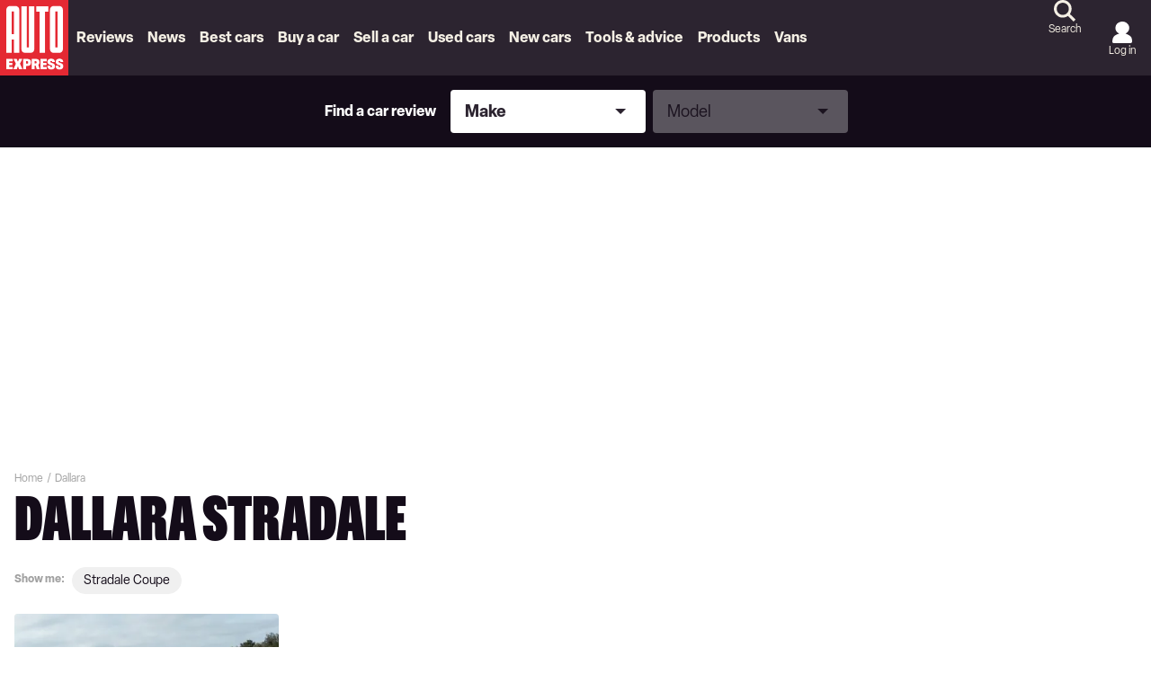

--- FILE ---
content_type: application/javascript; charset=UTF-8
request_url: https://www.autoexpress.co.uk/assets/scripts-27545368.dccb0b9220a4a0e1e5cb.bundle.js
body_size: 27645
content:
/*! For license information please see scripts-27545368.dccb0b9220a4a0e1e5cb.bundle.js.LICENSE.txt */

!function(){try{var e="undefined"!=typeof window?window:"undefined"!=typeof global?global:"undefined"!=typeof globalThis?globalThis:"undefined"!=typeof self?self:{},n=(new e.Error).stack;n&&(e._sentryDebugIds=e._sentryDebugIds||{},e._sentryDebugIds[n]="0e11d867-40dd-5a68-a73f-201f91b7c4ea")}catch(e){}}();
(self.__LOADABLE_LOADED_CHUNKS__=self.__LOADABLE_LOADED_CHUNKS__||[]).push([[202],{70744:(e,t,r)=>{"use strict";function n(){return n=Object.assign?Object.assign.bind():function(e){for(var t=1;t<arguments.length;t++){var r=arguments[t];for(var n in r)Object.prototype.hasOwnProperty.call(r,n)&&(e[n]=r[n])}return e},n.apply(this,arguments)}var o;r.r(t),r.d(t,{AbortedDeferredError:()=>V,Action:()=>o,IDLE_BLOCKER:()=>le,IDLE_FETCHER:()=>se,IDLE_NAVIGATION:()=>ie,UNSAFE_DEFERRED_SYMBOL:()=>fe,UNSAFE_DeferredData:()=>K,UNSAFE_ErrorResponseImpl:()=>Z,UNSAFE_convertRouteMatchToUiMatch:()=>w,UNSAFE_convertRoutesToDataRoutes:()=>y,UNSAFE_getPathContributingMatches:()=>I,UNSAFE_invariant:()=>c,UNSAFE_warning:()=>u,createBrowserHistory:()=>s,createHashHistory:()=>l,createMemoryHistory:()=>i,createPath:()=>f,createRouter:()=>de,createStaticHandler:()=>pe,defer:()=>Y,generatePath:()=>M,getStaticContextFromError:()=>me,getToPathname:()=>H,isDeferredData:()=>Ie,isRouteErrorResponse:()=>Q,joinPaths:()=>B,json:()=>$,matchPath:()=>j,matchRoutes:()=>b,normalizePathname:()=>F,parsePath:()=>p,redirect:()=>X,redirectDocument:()=>G,resolvePath:()=>N,resolveTo:()=>q,stripBasename:()=>O}),function(e){e.Pop="POP",e.Push="PUSH",e.Replace="REPLACE"}(o||(o={}));const a="popstate";function i(e){void 0===e&&(e={});let t,{initialEntries:r=["/"],initialIndex:n,v5Compat:a=!1}=e;t=r.map(((e,t)=>m(e,"string"==typeof e?null:e.state,0===t?"default":void 0)));let i=c(null==n?t.length-1:n),s=o.Pop,l=null;function c(e){return Math.min(Math.max(e,0),t.length-1)}function h(){return t[i]}function m(e,r,n){void 0===r&&(r=null);let o=d(t?h().pathname:"/",e,r,n);return u("/"===o.pathname.charAt(0),"relative pathnames are not supported in memory history: "+JSON.stringify(e)),o}function v(e){return"string"==typeof e?e:f(e)}return{get index(){return i},get action(){return s},get location(){return h()},createHref:v,createURL:e=>new URL(v(e),"http://localhost"),encodeLocation(e){let t="string"==typeof e?p(e):e;return{pathname:t.pathname||"",search:t.search||"",hash:t.hash||""}},push(e,r){s=o.Push;let n=m(e,r);i+=1,t.splice(i,t.length,n),a&&l&&l({action:s,location:n,delta:1})},replace(e,r){s=o.Replace;let n=m(e,r);t[i]=n,a&&l&&l({action:s,location:n,delta:0})},go(e){s=o.Pop;let r=c(i+e),n=t[r];i=r,l&&l({action:s,location:n,delta:e})},listen:e=>(l=e,()=>{l=null})}}function s(e){return void 0===e&&(e={}),m((function(e,t){let{pathname:r,search:n,hash:o}=e.location;return d("",{pathname:r,search:n,hash:o},t.state&&t.state.usr||null,t.state&&t.state.key||"default")}),(function(e,t){return"string"==typeof t?t:f(t)}),null,e)}function l(e){return void 0===e&&(e={}),m((function(e,t){let{pathname:r="/",search:n="",hash:o=""}=p(e.location.hash.substr(1));return r.startsWith("/")||r.startsWith(".")||(r="/"+r),d("",{pathname:r,search:n,hash:o},t.state&&t.state.usr||null,t.state&&t.state.key||"default")}),(function(e,t){let r=e.document.querySelector("base"),n="";if(r&&r.getAttribute("href")){let t=e.location.href,r=t.indexOf("#");n=-1===r?t:t.slice(0,r)}return n+"#"+("string"==typeof t?t:f(t))}),(function(e,t){u("/"===e.pathname.charAt(0),"relative pathnames are not supported in hash history.push("+JSON.stringify(t)+")")}),e)}function c(e,t){if(!1===e||null==e)throw new Error(t)}function u(e,t){if(!e){"undefined"!=typeof console&&console.warn(t);try{throw new Error(t)}catch(e){}}}function h(e,t){return{usr:e.state,key:e.key,idx:t}}function d(e,t,r,o){return void 0===r&&(r=null),n({pathname:"string"==typeof e?e:e.pathname,search:"",hash:""},"string"==typeof t?p(t):t,{state:r,key:t&&t.key||o||Math.random().toString(36).substr(2,8)})}function f(e){let{pathname:t="/",search:r="",hash:n=""}=e;return r&&"?"!==r&&(t+="?"===r.charAt(0)?r:"?"+r),n&&"#"!==n&&(t+="#"===n.charAt(0)?n:"#"+n),t}function p(e){let t={};if(e){let r=e.indexOf("#");r>=0&&(t.hash=e.substr(r),e=e.substr(0,r));let n=e.indexOf("?");n>=0&&(t.search=e.substr(n),e=e.substr(0,n)),e&&(t.pathname=e)}return t}function m(e,t,r,i){void 0===i&&(i={});let{window:s=document.defaultView,v5Compat:l=!1}=i,u=s.history,p=o.Pop,m=null,v=g();function g(){return(u.state||{idx:null}).idx}function y(){p=o.Pop;let e=g(),t=null==e?null:e-v;v=e,m&&m({action:p,location:w.location,delta:t})}function b(e){let t="null"!==s.location.origin?s.location.origin:s.location.href,r="string"==typeof e?e:f(e);return c(t,"No window.location.(origin|href) available to create URL for href: "+r),new URL(r,t)}null==v&&(v=0,u.replaceState(n({},u.state,{idx:v}),""));let w={get action(){return p},get location(){return e(s,u)},listen(e){if(m)throw new Error("A history only accepts one active listener");return s.addEventListener(a,y),m=e,()=>{s.removeEventListener(a,y),m=null}},createHref:e=>t(s,e),createURL:b,encodeLocation(e){let t=b(e);return{pathname:t.pathname,search:t.search,hash:t.hash}},push:function(e,t){p=o.Push;let n=d(w.location,e,t);r&&r(n,e),v=g()+1;let a=h(n,v),i=w.createHref(n);try{u.pushState(a,"",i)}catch(e){if(e instanceof DOMException&&"DataCloneError"===e.name)throw e;s.location.assign(i)}l&&m&&m({action:p,location:w.location,delta:1})},replace:function(e,t){p=o.Replace;let n=d(w.location,e,t);r&&r(n,e),v=g();let a=h(n,v),i=w.createHref(n);u.replaceState(a,"",i),l&&m&&m({action:p,location:w.location,delta:0})},go:e=>u.go(e)};return w}var v;!function(e){e.data="data",e.deferred="deferred",e.redirect="redirect",e.error="error"}(v||(v={}));const g=new Set(["lazy","caseSensitive","path","id","index","children"]);function y(e,t,r,o){return void 0===r&&(r=[]),void 0===o&&(o={}),e.map(((e,a)=>{let i=[...r,a],s="string"==typeof e.id?e.id:i.join("-");if(c(!0!==e.index||!e.children,"Cannot specify children on an index route"),c(!o[s],'Found a route id collision on id "'+s+"\".  Route id's must be globally unique within Data Router usages"),function(e){return!0===e.index}(e)){let r=n({},e,t(e),{id:s});return o[s]=r,r}{let r=n({},e,t(e),{id:s,children:void 0});return o[s]=r,e.children&&(r.children=y(e.children,t,i,o)),r}}))}function b(e,t,r){void 0===r&&(r="/");let n=O(("string"==typeof t?p(t):t).pathname||"/",r);if(null==n)return null;let o=E(e);!function(e){e.sort(((e,t)=>e.score!==t.score?t.score-e.score:function(e,t){return e.length===t.length&&e.slice(0,-1).every(((e,r)=>e===t[r]))?e[e.length-1]-t[t.length-1]:0}(e.routesMeta.map((e=>e.childrenIndex)),t.routesMeta.map((e=>e.childrenIndex)))))}(o);let a=null;for(let e=0;null==a&&e<o.length;++e)a=C(o[e],_(n));return a}function w(e,t){let{route:r,pathname:n,params:o}=e;return{id:r.id,pathname:n,params:o,data:t[r.id],handle:r.handle}}function E(e,t,r,n){void 0===t&&(t=[]),void 0===r&&(r=[]),void 0===n&&(n="");let o=(e,o,a)=>{let i={relativePath:void 0===a?e.path||"":a,caseSensitive:!0===e.caseSensitive,childrenIndex:o,route:e};i.relativePath.startsWith("/")&&(c(i.relativePath.startsWith(n),'Absolute route path "'+i.relativePath+'" nested under path "'+n+'" is not valid. An absolute child route path must start with the combined path of all its parent routes.'),i.relativePath=i.relativePath.slice(n.length));let s=B([n,i.relativePath]),l=r.concat(i);e.children&&e.children.length>0&&(c(!0!==e.index,'Index routes must not have child routes. Please remove all child routes from route path "'+s+'".'),E(e.children,t,l,s)),(null!=e.path||e.index)&&t.push({path:s,score:A(s,e.index),routesMeta:l})};return e.forEach(((e,t)=>{var r;if(""!==e.path&&null!=(r=e.path)&&r.includes("?"))for(let r of D(e.path))o(e,t,r);else o(e,t)})),t}function D(e){let t=e.split("/");if(0===t.length)return[];let[r,...n]=t,o=r.endsWith("?"),a=r.replace(/\?$/,"");if(0===n.length)return o?[a,""]:[a];let i=D(n.join("/")),s=[];return s.push(...i.map((e=>""===e?a:[a,e].join("/")))),o&&s.push(...i),s.map((t=>e.startsWith("/")&&""===t?"/":t))}const x=/^:\w+$/,S=3,T=2,R=1,P=10,k=-2,L=e=>"*"===e;function A(e,t){let r=e.split("/"),n=r.length;return r.some(L)&&(n+=k),t&&(n+=T),r.filter((e=>!L(e))).reduce(((e,t)=>e+(x.test(t)?S:""===t?R:P)),n)}function C(e,t){let{routesMeta:r}=e,n={},o="/",a=[];for(let e=0;e<r.length;++e){let i=r[e],s=e===r.length-1,l="/"===o?t:t.slice(o.length)||"/",c=j({path:i.relativePath,caseSensitive:i.caseSensitive,end:s},l);if(!c)return null;Object.assign(n,c.params);let u=i.route;a.push({params:n,pathname:B([o,c.pathname]),pathnameBase:F(B([o,c.pathnameBase])),route:u}),"/"!==c.pathnameBase&&(o=B([o,c.pathnameBase]))}return a}function M(e,t){void 0===t&&(t={});let r=e;r.endsWith("*")&&"*"!==r&&!r.endsWith("/*")&&(u(!1,'Route path "'+r+'" will be treated as if it were "'+r.replace(/\*$/,"/*")+'" because the `*` character must always follow a `/` in the pattern. To get rid of this warning, please change the route path to "'+r.replace(/\*$/,"/*")+'".'),r=r.replace(/\*$/,"/*"));const n=r.startsWith("/")?"/":"",o=e=>null==e?"":"string"==typeof e?e:String(e);return n+r.split(/\/+/).map(((e,r,n)=>{if(r===n.length-1&&"*"===e)return o(t["*"]);const a=e.match(/^:(\w+)(\??)$/);if(a){const[,e,r]=a;let n=t[e];return c("?"===r||null!=n,'Missing ":'+e+'" param'),o(n)}return e.replace(/\?$/g,"")})).filter((e=>!!e)).join("/")}function j(e,t){"string"==typeof e&&(e={path:e,caseSensitive:!1,end:!0});let[r,n]=function(e,t,r){void 0===t&&(t=!1),void 0===r&&(r=!0),u("*"===e||!e.endsWith("*")||e.endsWith("/*"),'Route path "'+e+'" will be treated as if it were "'+e.replace(/\*$/,"/*")+'" because the `*` character must always follow a `/` in the pattern. To get rid of this warning, please change the route path to "'+e.replace(/\*$/,"/*")+'".');let n=[],o="^"+e.replace(/\/*\*?$/,"").replace(/^\/*/,"/").replace(/[\\.*+^${}|()[\]]/g,"\\$&").replace(/\/:(\w+)(\?)?/g,((e,t,r)=>(n.push({paramName:t,isOptional:null!=r}),r?"/?([^\\/]+)?":"/([^\\/]+)")));return e.endsWith("*")?(n.push({paramName:"*"}),o+="*"===e||"/*"===e?"(.*)$":"(?:\\/(.+)|\\/*)$"):r?o+="\\/*$":""!==e&&"/"!==e&&(o+="(?:(?=\\/|$))"),[new RegExp(o,t?void 0:"i"),n]}(e.path,e.caseSensitive,e.end),o=t.match(r);if(!o)return null;let a=o[0],i=a.replace(/(.)\/+$/,"$1"),s=o.slice(1);return{params:n.reduce(((e,t,r)=>{let{paramName:n,isOptional:o}=t;if("*"===n){let e=s[r]||"";i=a.slice(0,a.length-e.length).replace(/(.)\/+$/,"$1")}const l=s[r];return e[n]=o&&!l?void 0:function(e,t){try{return decodeURIComponent(e)}catch(r){return u(!1,'The value for the URL param "'+t+'" will not be decoded because the string "'+e+'" is a malformed URL segment. This is probably due to a bad percent encoding ('+r+")."),e}}(l||"",n),e}),{}),pathname:a,pathnameBase:i,pattern:e}}function _(e){try{return decodeURI(e)}catch(t){return u(!1,'The URL path "'+e+'" could not be decoded because it is is a malformed URL segment. This is probably due to a bad percent encoding ('+t+")."),e}}function O(e,t){if("/"===t)return e;if(!e.toLowerCase().startsWith(t.toLowerCase()))return null;let r=t.endsWith("/")?t.length-1:t.length,n=e.charAt(r);return n&&"/"!==n?null:e.slice(r)||"/"}function N(e,t){void 0===t&&(t="/");let{pathname:r,search:n="",hash:o=""}="string"==typeof e?p(e):e,a=r?r.startsWith("/")?r:function(e,t){let r=t.replace(/\/+$/,"").split("/");return e.split("/").forEach((e=>{".."===e?r.length>1&&r.pop():"."!==e&&r.push(e)})),r.length>1?r.join("/"):"/"}(r,t):t;return{pathname:a,search:z(n),hash:W(o)}}function U(e,t,r,n){return"Cannot include a '"+e+"' character in a manually specified `to."+t+"` field ["+JSON.stringify(n)+"].  Please separate it out to the `to."+r+'` field. Alternatively you may provide the full path as a string in <Link to="..."> and the router will parse it for you.'}function I(e){return e.filter(((e,t)=>0===t||e.route.path&&e.route.path.length>0))}function q(e,t,r,o){let a;void 0===o&&(o=!1),"string"==typeof e?a=p(e):(a=n({},e),c(!a.pathname||!a.pathname.includes("?"),U("?","pathname","search",a)),c(!a.pathname||!a.pathname.includes("#"),U("#","pathname","hash",a)),c(!a.search||!a.search.includes("#"),U("#","search","hash",a)));let i,s=""===e||""===a.pathname,l=s?"/":a.pathname;if(o||null==l)i=r;else{let e=t.length-1;if(l.startsWith("..")){let t=l.split("/");for(;".."===t[0];)t.shift(),e-=1;a.pathname=t.join("/")}i=e>=0?t[e]:"/"}let u=N(a,i),h=l&&"/"!==l&&l.endsWith("/"),d=(s||"."===l)&&r.endsWith("/");return u.pathname.endsWith("/")||!h&&!d||(u.pathname+="/"),u}function H(e){return""===e||""===e.pathname?"/":"string"==typeof e?p(e).pathname:e.pathname}const B=e=>e.join("/").replace(/\/\/+/g,"/"),F=e=>e.replace(/\/+$/,"").replace(/^\/*/,"/"),z=e=>e&&"?"!==e?e.startsWith("?")?e:"?"+e:"",W=e=>e&&"#"!==e?e.startsWith("#")?e:"#"+e:"",$=function(e,t){void 0===t&&(t={});let r="number"==typeof t?{status:t}:t,o=new Headers(r.headers);return o.has("Content-Type")||o.set("Content-Type","application/json; charset=utf-8"),new Response(JSON.stringify(e),n({},r,{headers:o}))};class V extends Error{}class K{constructor(e,t){let r;this.pendingKeysSet=new Set,this.subscribers=new Set,this.deferredKeys=[],c(e&&"object"==typeof e&&!Array.isArray(e),"defer() only accepts plain objects"),this.abortPromise=new Promise(((e,t)=>r=t)),this.controller=new AbortController;let n=()=>r(new V("Deferred data aborted"));this.unlistenAbortSignal=()=>this.controller.signal.removeEventListener("abort",n),this.controller.signal.addEventListener("abort",n),this.data=Object.entries(e).reduce(((e,t)=>{let[r,n]=t;return Object.assign(e,{[r]:this.trackPromise(r,n)})}),{}),this.done&&this.unlistenAbortSignal(),this.init=t}trackPromise(e,t){if(!(t instanceof Promise))return t;this.deferredKeys.push(e),this.pendingKeysSet.add(e);let r=Promise.race([t,this.abortPromise]).then((t=>this.onSettle(r,e,void 0,t)),(t=>this.onSettle(r,e,t)));return r.catch((()=>{})),Object.defineProperty(r,"_tracked",{get:()=>!0}),r}onSettle(e,t,r,n){if(this.controller.signal.aborted&&r instanceof V)return this.unlistenAbortSignal(),Object.defineProperty(e,"_error",{get:()=>r}),Promise.reject(r);if(this.pendingKeysSet.delete(t),this.done&&this.unlistenAbortSignal(),void 0===r&&void 0===n){let r=new Error('Deferred data for key "'+t+'" resolved/rejected with `undefined`, you must resolve/reject with a value or `null`.');return Object.defineProperty(e,"_error",{get:()=>r}),this.emit(!1,t),Promise.reject(r)}return void 0===n?(Object.defineProperty(e,"_error",{get:()=>r}),this.emit(!1,t),Promise.reject(r)):(Object.defineProperty(e,"_data",{get:()=>n}),this.emit(!1,t),n)}emit(e,t){this.subscribers.forEach((r=>r(e,t)))}subscribe(e){return this.subscribers.add(e),()=>this.subscribers.delete(e)}cancel(){this.controller.abort(),this.pendingKeysSet.forEach(((e,t)=>this.pendingKeysSet.delete(t))),this.emit(!0)}async resolveData(e){let t=!1;if(!this.done){let r=()=>this.cancel();e.addEventListener("abort",r),t=await new Promise((t=>{this.subscribe((n=>{e.removeEventListener("abort",r),(n||this.done)&&t(n)}))}))}return t}get done(){return 0===this.pendingKeysSet.size}get unwrappedData(){return c(null!==this.data&&this.done,"Can only unwrap data on initialized and settled deferreds"),Object.entries(this.data).reduce(((e,t)=>{let[r,n]=t;return Object.assign(e,{[r]:J(n)})}),{})}get pendingKeys(){return Array.from(this.pendingKeysSet)}}function J(e){if(!function(e){return e instanceof Promise&&!0===e._tracked}(e))return e;if(e._error)throw e._error;return e._data}const Y=function(e,t){return void 0===t&&(t={}),new K(e,"number"==typeof t?{status:t}:t)},X=function(e,t){void 0===t&&(t=302);let r=t;"number"==typeof r?r={status:r}:void 0===r.status&&(r.status=302);let o=new Headers(r.headers);return o.set("Location",e),new Response(null,n({},r,{headers:o}))},G=(e,t)=>{let r=X(e,t);return r.headers.set("X-Remix-Reload-Document","true"),r};class Z{constructor(e,t,r,n){void 0===n&&(n=!1),this.status=e,this.statusText=t||"",this.internal=n,r instanceof Error?(this.data=r.toString(),this.error=r):this.data=r}}function Q(e){return null!=e&&"number"==typeof e.status&&"string"==typeof e.statusText&&"boolean"==typeof e.internal&&"data"in e}const ee=["post","put","patch","delete"],te=new Set(ee),re=["get",...ee],ne=new Set(re),oe=new Set([301,302,303,307,308]),ae=new Set([307,308]),ie={state:"idle",location:void 0,formMethod:void 0,formAction:void 0,formEncType:void 0,formData:void 0,json:void 0,text:void 0},se={state:"idle",data:void 0,formMethod:void 0,formAction:void 0,formEncType:void 0,formData:void 0,json:void 0,text:void 0},le={state:"unblocked",proceed:void 0,reset:void 0,location:void 0},ce=/^(?:[a-z][a-z0-9+.-]*:|\/\/)/i,ue=e=>({hasErrorBoundary:Boolean(e.hasErrorBoundary)}),he="remix-router-transitions";function de(e){const t=e.window?e.window:"undefined"!=typeof window?window:void 0,r=void 0!==t&&void 0!==t.document&&void 0!==t.document.createElement,a=!r;let i;if(c(e.routes.length>0,"You must provide a non-empty routes array to createRouter"),e.mapRouteProperties)i=e.mapRouteProperties;else if(e.detectErrorBoundary){let t=e.detectErrorBoundary;i=e=>({hasErrorBoundary:t(e)})}else i=ue;let s,l={},h=y(e.routes,i,void 0,l),f=e.basename||"/",p=n({v7_fetcherPersist:!1,v7_normalizeFormMethod:!1,v7_prependBasename:!1},e.future),m=null,g=new Set,E=null,D=null,x=null,S=null!=e.hydrationData,T=b(h,e.history.location,f),R=null;if(null==T){let t=Me(404,{pathname:e.history.location.pathname}),{matches:r,route:n}=Ce(h);T=r,R={[n.id]:t}}let P,k,L=!(T.some((e=>e.route.lazy))||T.some((e=>e.route.loader))&&null==e.hydrationData),A={historyAction:e.history.action,location:e.history.location,matches:T,initialized:L,navigation:ie,restoreScrollPosition:null==e.hydrationData&&null,preventScrollReset:!1,revalidation:"idle",loaderData:e.hydrationData&&e.hydrationData.loaderData||{},actionData:e.hydrationData&&e.hydrationData.actionData||null,errors:e.hydrationData&&e.hydrationData.errors||R,fetchers:new Map,blockers:new Map},C=o.Pop,M=!1,j=!1,_=new Map,N=null,U=!1,I=!1,q=[],H=[],B=new Map,F=0,z=-1,W=new Map,$=new Set,V=new Map,K=new Map,J=new Set,Y=new Map,X=new Map,G=!1;function Z(e,t){A=n({},A,e);let r=[],o=[];p.v7_fetcherPersist&&A.fetchers.forEach(((e,t)=>{"idle"===e.state&&(J.has(t)?o.push(t):r.push(t))})),g.forEach((e=>e(A,{deletedFetchers:o,unstable_viewTransitionOpts:t}))),p.v7_fetcherPersist&&(r.forEach((e=>A.fetchers.delete(e))),o.forEach((e=>fe(e))))}function Q(t,r){var a,i;let l,c=null!=A.actionData&&null!=A.navigation.formMethod&&Be(A.navigation.formMethod)&&"loading"===A.navigation.state&&!0!==(null==(a=t.state)?void 0:a._isRedirect);l=r.actionData?Object.keys(r.actionData).length>0?r.actionData:null:c?A.actionData:null;let u=r.loaderData?Le(A.loaderData,r.loaderData,r.matches||[],r.errors):A.loaderData,d=A.blockers;d.size>0&&(d=new Map(d),d.forEach(((e,t)=>d.set(t,le))));let f,p=!0===M||null!=A.navigation.formMethod&&Be(A.navigation.formMethod)&&!0!==(null==(i=t.state)?void 0:i._isRedirect);if(s&&(h=s,s=void 0),U||C===o.Pop||(C===o.Push?e.history.push(t,t.state):C===o.Replace&&e.history.replace(t,t.state)),C===o.Pop){let e=_.get(A.location.pathname);e&&e.has(t.pathname)?f={currentLocation:A.location,nextLocation:t}:_.has(t.pathname)&&(f={currentLocation:t,nextLocation:A.location})}else if(j){let e=_.get(A.location.pathname);e?e.add(t.pathname):(e=new Set([t.pathname]),_.set(A.location.pathname,e)),f={currentLocation:A.location,nextLocation:t}}Z(n({},r,{actionData:l,loaderData:u,historyAction:C,location:t,initialized:!0,navigation:ie,revalidation:"idle",restoreScrollPosition:_e(t,r.matches||A.matches),preventScrollReset:p,blockers:d}),f),C=o.Pop,M=!1,j=!1,U=!1,I=!1,q=[],H=[]}async function ee(t,r,a){k&&k.abort(),k=null,C=t,U=!0===(a&&a.startUninterruptedRevalidation),function(e,t){if(E&&x){let r=Pe(e,t);E[r]=x()}}(A.location,A.matches),M=!0===(a&&a.preventScrollReset),j=!0===(a&&a.enableViewTransition);let c=s||h,u=a&&a.overrideNavigation,d=b(c,r,f);if(!d){let e=Me(404,{pathname:r.pathname}),{matches:t,route:n}=Ce(c);return Re(),void Q(r,{matches:t,loaderData:{},errors:{[n.id]:e}})}if(A.initialized&&!I&&(p=A.location,m=r,p.pathname===m.pathname&&p.search===m.search&&(""===p.hash?""!==m.hash:p.hash===m.hash||""!==m.hash))&&!(a&&a.submission&&Be(a.submission.formMethod)))return void Q(r,{matches:d});var p,m;k=new AbortController;let g,y,w=Se(e.history,r,k.signal,a&&a.submission);if(a&&a.pendingError)y={[Ae(d).route.id]:a.pendingError};else if(a&&a.submission&&Be(a.submission.formMethod)){let e=await async function(e,t,r,n,a){void 0===a&&(a={}),oe();let s,c=function(e,t){return{state:"submitting",location:e,formMethod:t.formMethod,formAction:t.formAction,formEncType:t.formEncType,formData:t.formData,json:t.json,text:t.text}}(t,r);Z({navigation:c});let u=$e(n,t);if(u.route.action||u.route.lazy){if(s=await xe("action",e,u,n,l,i,f),e.signal.aborted)return{shortCircuited:!0}}else s={type:v.error,error:Me(405,{method:e.method,pathname:t.pathname,routeId:u.route.id})};if(Ue(s)){let e;return e=a&&null!=a.replace?a.replace:s.location===A.location.pathname+A.location.search,await re(A,s,{submission:r,replace:e}),{shortCircuited:!0}}if(Ne(s)){let e=Ae(n,u.route.id);return!0!==(a&&a.replace)&&(C=o.Push),{pendingActionData:{},pendingActionError:{[e.route.id]:s.error}}}if(Oe(s))throw Me(400,{type:"defer-action"});return{pendingActionData:{[u.route.id]:s.data}}}(w,r,a.submission,d,{replace:a.replace});if(e.shortCircuited)return;g=e.pendingActionData,y=e.pendingActionError,u=Ke(r,a.submission),w=new Request(w.url,{signal:w.signal})}let{shortCircuited:D,loaderData:S,errors:T}=await async function(t,r,o,a,i,l,c,u,d){let p=a||Ke(r,i),m=i||l||Ve(p),v=s||h,[g,y]=be(e.history,A,o,m,r,I,q,H,V,$,v,f,u,d);if(Re((e=>!(o&&o.some((t=>t.route.id===e)))||g&&g.some((t=>t.route.id===e)))),z=++F,0===g.length&&0===y.length){let e=ye();return Q(r,n({matches:o,loaderData:{},errors:d||null},u?{actionData:u}:{},e?{fetchers:new Map(A.fetchers)}:{})),{shortCircuited:!0}}if(!U){y.forEach((e=>{let t=A.fetchers.get(e.key),r=Je(void 0,t?t.data:void 0);A.fetchers.set(e.key,r)}));let e=u||A.actionData;Z(n({navigation:p},e?0===Object.keys(e).length?{actionData:null}:{actionData:e}:{},y.length>0?{fetchers:new Map(A.fetchers)}:{}))}y.forEach((e=>{B.has(e.key)&&pe(e.key),e.controller&&B.set(e.key,e.controller)}));let b=()=>y.forEach((e=>pe(e.key)));k&&k.signal.addEventListener("abort",b);let{results:w,loaderResults:E,fetcherResults:D}=await ne(A.matches,o,g,y,t);if(t.signal.aborted)return{shortCircuited:!0};k&&k.signal.removeEventListener("abort",b),y.forEach((e=>B.delete(e.key)));let x=je(w);if(x){if(x.idx>=g.length){let e=y[x.idx-g.length].key;$.add(e)}return await re(A,x.result,{replace:c}),{shortCircuited:!0}}let{loaderData:S,errors:T}=ke(A,o,g,E,d,y,D,Y);Y.forEach(((e,t)=>{e.subscribe((r=>{(r||e.done)&&Y.delete(t)}))}));let R=ye(),P=we(z);return n({loaderData:S,errors:T},R||P||y.length>0?{fetchers:new Map(A.fetchers)}:{})}(w,r,d,u,a&&a.submission,a&&a.fetcherSubmission,a&&a.replace,g,y);D||(k=null,Q(r,n({matches:d},g?{actionData:g}:{},{loaderData:S,errors:T})))}function te(e){return p.v7_fetcherPersist&&(K.set(e,(K.get(e)||0)+1),J.has(e)&&J.delete(e)),A.fetchers.get(e)||se}async function re(a,i,s){let{submission:l,fetcherSubmission:u,replace:h}=void 0===s?{}:s;i.revalidate&&(I=!0);let p=d(a.location,i.location,{_isRedirect:!0});if(c(p,"Expected a location on the redirect navigation"),r){let r=!1;if(i.reloadDocument)r=!0;else if(ce.test(i.location)){const n=e.history.createURL(i.location);r=n.origin!==t.location.origin||null==O(n.pathname,f)}if(r)return void(h?t.location.replace(i.location):t.location.assign(i.location))}k=null;let m=!0===h?o.Replace:o.Push,{formMethod:v,formAction:g,formEncType:y}=a.navigation;!l&&!u&&v&&g&&y&&(l=Ve(a.navigation));let b=l||u;if(ae.has(i.status)&&b&&Be(b.formMethod))await ee(m,p,{submission:n({},b,{formAction:i.location}),preventScrollReset:M});else{let e=Ke(p,l);await ee(m,p,{overrideNavigation:e,fetcherSubmission:u,preventScrollReset:M})}}async function ne(t,r,n,o,a){let s=await Promise.all([...n.map((e=>xe("loader",a,e,r,l,i,f))),...o.map((t=>t.matches&&t.match&&t.controller?xe("loader",Se(e.history,t.path,t.controller.signal),t.match,t.matches,l,i,f):{type:v.error,error:Me(404,{pathname:t.path})}))]),c=s.slice(0,n.length),u=s.slice(n.length);return await Promise.all([Fe(t,n,c,c.map((()=>a.signal)),!1,A.loaderData),Fe(t,o.map((e=>e.match)),u,o.map((e=>e.controller?e.controller.signal:null)),!0)]),{results:s,loaderResults:c,fetcherResults:u}}function oe(){I=!0,q.push(...Re()),V.forEach(((e,t)=>{B.has(t)&&(H.push(t),pe(t))}))}function de(e,t,r){let n=Ae(A.matches,t);fe(e),Z({errors:{[n.route.id]:r},fetchers:new Map(A.fetchers)})}function fe(e){let t=A.fetchers.get(e);!B.has(e)||t&&"loading"===t.state&&W.has(e)||pe(e),V.delete(e),W.delete(e),$.delete(e),J.delete(e),A.fetchers.delete(e)}function pe(e){let t=B.get(e);c(t,"Expected fetch controller: "+e),t.abort(),B.delete(e)}function me(e){for(let t of e){let e=Ye(te(t).data);A.fetchers.set(t,e)}}function ye(){let e=[],t=!1;for(let r of $){let n=A.fetchers.get(r);c(n,"Expected fetcher: "+r),"loading"===n.state&&($.delete(r),e.push(r),t=!0)}return me(e),t}function we(e){let t=[];for(let[r,n]of W)if(n<e){let e=A.fetchers.get(r);c(e,"Expected fetcher: "+r),"loading"===e.state&&(pe(r),W.delete(r),t.push(r))}return me(t),t.length>0}function Ee(e){A.blockers.delete(e),X.delete(e)}function De(e,t){let r=A.blockers.get(e)||le;c("unblocked"===r.state&&"blocked"===t.state||"blocked"===r.state&&"blocked"===t.state||"blocked"===r.state&&"proceeding"===t.state||"blocked"===r.state&&"unblocked"===t.state||"proceeding"===r.state&&"unblocked"===t.state,"Invalid blocker state transition: "+r.state+" -> "+t.state);let n=new Map(A.blockers);n.set(e,t),Z({blockers:n})}function Te(e){let{currentLocation:t,nextLocation:r,historyAction:n}=e;if(0===X.size)return;X.size>1&&u(!1,"A router only supports one blocker at a time");let o=Array.from(X.entries()),[a,i]=o[o.length-1],s=A.blockers.get(a);return s&&"proceeding"===s.state?void 0:i({currentLocation:t,nextLocation:r,historyAction:n})?a:void 0}function Re(e){let t=[];return Y.forEach(((r,n)=>{e&&!e(n)||(r.cancel(),t.push(n),Y.delete(n))})),t}function Pe(e,t){return D&&D(e,t.map((e=>w(e,A.loaderData))))||e.key}function _e(e,t){if(E){let r=Pe(e,t),n=E[r];if("number"==typeof n)return n}return null}return P={get basename(){return f},get state(){return A},get routes(){return h},get window(){return t},initialize:function(){if(m=e.history.listen((t=>{let{action:r,location:n,delta:o}=t;if(G)return void(G=!1);u(0===X.size||null!=o,"You are trying to use a blocker on a POP navigation to a location that was not created by @remix-run/router. This will fail silently in production. This can happen if you are navigating outside the router via `window.history.pushState`/`window.location.hash` instead of using router navigation APIs.  This can also happen if you are using createHashRouter and the user manually changes the URL.");let a=Te({currentLocation:A.location,nextLocation:n,historyAction:r});return a&&null!=o?(G=!0,e.history.go(-1*o),void De(a,{state:"blocked",location:n,proceed(){De(a,{state:"proceeding",proceed:void 0,reset:void 0,location:n}),e.history.go(o)},reset(){let e=new Map(A.blockers);e.set(a,le),Z({blockers:e})}})):ee(r,n)})),r){!function(e,t){try{let r=e.sessionStorage.getItem(he);if(r){let e=JSON.parse(r);for(let[r,n]of Object.entries(e||{}))n&&Array.isArray(n)&&t.set(r,new Set(n||[]))}}catch(e){}}(t,_);let e=()=>function(e,t){if(t.size>0){let r={};for(let[e,n]of t)r[e]=[...n];try{e.sessionStorage.setItem(he,JSON.stringify(r))}catch(e){u(!1,"Failed to save applied view transitions in sessionStorage ("+e+").")}}}(t,_);t.addEventListener("pagehide",e),N=()=>t.removeEventListener("pagehide",e)}return A.initialized||ee(o.Pop,A.location),P},subscribe:function(e){return g.add(e),()=>g.delete(e)},enableScrollRestoration:function(e,t,r){if(E=e,x=t,D=r||null,!S&&A.navigation===ie){S=!0;let e=_e(A.location,A.matches);null!=e&&Z({restoreScrollPosition:e})}return()=>{E=null,x=null,D=null}},navigate:async function t(r,a){if("number"==typeof r)return void e.history.go(r);let i=ve(A.location,A.matches,f,p.v7_prependBasename,r,null==a?void 0:a.fromRouteId,null==a?void 0:a.relative),{path:s,submission:l,error:c}=ge(p.v7_normalizeFormMethod,!1,i,a),u=A.location,h=d(A.location,s,a&&a.state);h=n({},h,e.history.encodeLocation(h));let m=a&&null!=a.replace?a.replace:void 0,v=o.Push;!0===m?v=o.Replace:!1===m||null!=l&&Be(l.formMethod)&&l.formAction===A.location.pathname+A.location.search&&(v=o.Replace);let g=a&&"preventScrollReset"in a?!0===a.preventScrollReset:void 0,y=Te({currentLocation:u,nextLocation:h,historyAction:v});if(!y)return await ee(v,h,{submission:l,pendingError:c,preventScrollReset:g,replace:a&&a.replace,enableViewTransition:a&&a.unstable_viewTransition});De(y,{state:"blocked",location:h,proceed(){De(y,{state:"proceeding",proceed:void 0,reset:void 0,location:h}),t(r,a)},reset(){let e=new Map(A.blockers);e.set(y,le),Z({blockers:e})}})},fetch:function(t,r,n,o){if(a)throw new Error("router.fetch() was called during the server render, but it shouldn't be. You are likely calling a useFetcher() method in the body of your component. Try moving it to a useEffect or a callback.");B.has(t)&&pe(t);let u=s||h,d=ve(A.location,A.matches,f,p.v7_prependBasename,n,r,null==o?void 0:o.relative),m=b(u,d,f);if(!m)return void de(t,r,Me(404,{pathname:d}));let{path:v,submission:g,error:y}=ge(p.v7_normalizeFormMethod,!0,d,o);if(y)return void de(t,r,y);let w=$e(m,v);M=!0===(o&&o.preventScrollReset),g&&Be(g.formMethod)?async function(t,r,n,o,a,u){if(oe(),V.delete(t),!o.route.action&&!o.route.lazy){let e=Me(405,{method:u.formMethod,pathname:n,routeId:r});return void de(t,r,e)}let d=function(e,t){return{state:"submitting",formMethod:e.formMethod,formAction:e.formAction,formEncType:e.formEncType,formData:e.formData,json:e.json,text:e.text,data:t?t.data:void 0}}(u,A.fetchers.get(t));A.fetchers.set(t,d),Z({fetchers:new Map(A.fetchers)});let p=new AbortController,m=Se(e.history,n,p.signal,u);B.set(t,p);let v=F,g=await xe("action",m,o,a,l,i,f);if(m.signal.aborted)return void(B.get(t)===p&&B.delete(t));if(J.has(t))return A.fetchers.set(t,Ye(void 0)),void Z({fetchers:new Map(A.fetchers)});if(Ue(g)){if(B.delete(t),z>v){let e=Ye(void 0);return A.fetchers.set(t,e),void Z({fetchers:new Map(A.fetchers)})}{$.add(t);let e=Je(u);return A.fetchers.set(t,e),Z({fetchers:new Map(A.fetchers)}),re(A,g,{fetcherSubmission:u})}}if(Ne(g))return void de(t,r,g.error);if(Oe(g))throw Me(400,{type:"defer-action"});let y=A.navigation.location||A.location,w=Se(e.history,y,p.signal),E=s||h,D="idle"!==A.navigation.state?b(E,A.navigation.location,f):A.matches;c(D,"Didn't find any matches after fetcher action");let x=++F;W.set(t,x);let S=Je(u,g.data);A.fetchers.set(t,S);let[T,R]=be(e.history,A,D,u,y,I,q,H,V,$,E,f,{[o.route.id]:g.data},void 0);R.filter((e=>e.key!==t)).forEach((e=>{let t=e.key,r=A.fetchers.get(t),n=Je(void 0,r?r.data:void 0);A.fetchers.set(t,n),B.has(t)&&pe(t),e.controller&&B.set(t,e.controller)})),Z({fetchers:new Map(A.fetchers)});let P=()=>R.forEach((e=>pe(e.key)));p.signal.addEventListener("abort",P);let{results:L,loaderResults:M,fetcherResults:j}=await ne(A.matches,D,T,R,w);if(p.signal.aborted)return;p.signal.removeEventListener("abort",P),W.delete(t),B.delete(t),R.forEach((e=>B.delete(e.key)));let _=je(L);if(_){if(_.idx>=T.length){let e=R[_.idx-T.length].key;$.add(e)}return re(A,_.result)}let{loaderData:O,errors:N}=ke(A,A.matches,T,M,void 0,R,j,Y);if(A.fetchers.has(t)){let e=Ye(g.data);A.fetchers.set(t,e)}we(x),"loading"===A.navigation.state&&x>z?(c(C,"Expected pending action"),k&&k.abort(),Q(A.navigation.location,{matches:D,loaderData:O,errors:N,fetchers:new Map(A.fetchers)})):(Z({errors:N,loaderData:Le(A.loaderData,O,D,N),fetchers:new Map(A.fetchers)}),I=!1)}(t,r,v,w,m,g):(V.set(t,{routeId:r,path:v}),async function(t,r,n,o,a,s){let u=A.fetchers.get(t),h=Je(s,u?u.data:void 0);A.fetchers.set(t,h),Z({fetchers:new Map(A.fetchers)});let d=new AbortController,p=Se(e.history,n,d.signal);B.set(t,d);let m=F,v=await xe("loader",p,o,a,l,i,f);if(Oe(v)&&(v=await ze(v,p.signal,!0)||v),B.get(t)===d&&B.delete(t),p.signal.aborted)return;if(J.has(t))return A.fetchers.set(t,Ye(void 0)),void Z({fetchers:new Map(A.fetchers)});if(Ue(v)){if(z>m){let e=Ye(void 0);return A.fetchers.set(t,e),void Z({fetchers:new Map(A.fetchers)})}return $.add(t),void await re(A,v)}if(Ne(v))return void de(t,r,v.error);c(!Oe(v),"Unhandled fetcher deferred data");let g=Ye(v.data);A.fetchers.set(t,g),Z({fetchers:new Map(A.fetchers)})}(t,r,v,w,m,g))},revalidate:function(){oe(),Z({revalidation:"loading"}),"submitting"!==A.navigation.state&&("idle"!==A.navigation.state?ee(C||A.historyAction,A.navigation.location,{overrideNavigation:A.navigation}):ee(A.historyAction,A.location,{startUninterruptedRevalidation:!0}))},createHref:t=>e.history.createHref(t),encodeLocation:t=>e.history.encodeLocation(t),getFetcher:te,deleteFetcher:function(e){if(p.v7_fetcherPersist){let t=(K.get(e)||0)-1;t<=0?(K.delete(e),J.add(e)):K.set(e,t)}else fe(e);Z({fetchers:new Map(A.fetchers)})},dispose:function(){m&&m(),N&&N(),g.clear(),k&&k.abort(),A.fetchers.forEach(((e,t)=>fe(t))),A.blockers.forEach(((e,t)=>Ee(t)))},getBlocker:function(e,t){let r=A.blockers.get(e)||le;return X.get(e)!==t&&X.set(e,t),r},deleteBlocker:Ee,_internalFetchControllers:B,_internalActiveDeferreds:Y,_internalSetRoutes:function(e){l={},s=y(e,i,void 0,l)}},P}const fe=Symbol("deferred");function pe(e,t){c(e.length>0,"You must provide a non-empty routes array to createStaticHandler");let r,o={},a=(t?t.basename:null)||"/";if(null!=t&&t.mapRouteProperties)r=t.mapRouteProperties;else if(null!=t&&t.detectErrorBoundary){let e=t.detectErrorBoundary;r=t=>({hasErrorBoundary:e(t)})}else r=ue;let i=y(e,r,void 0,o);async function s(e,t,i,s,u){c(e.signal,"query()/queryRoute() requests must contain an AbortController signal");try{if(Be(e.method.toLowerCase())){let c=await async function(e,t,i,s,c){let u;if(i.route.action||i.route.lazy){if(u=await xe("action",e,i,t,o,r,a,{isStaticRequest:!0,isRouteRequest:c,requestContext:s}),e.signal.aborted)throw new Error((c?"queryRoute":"query")+"() call aborted: "+e.method+" "+e.url)}else{let t=Me(405,{method:e.method,pathname:new URL(e.url).pathname,routeId:i.route.id});if(c)throw t;u={type:v.error,error:t}}if(Ue(u))throw new Response(null,{status:u.status,headers:{Location:u.location}});if(Oe(u)){let e=Me(400,{type:"defer-action"});if(c)throw e;u={type:v.error,error:e}}if(c){if(Ne(u))throw u.error;return{matches:[i],loaderData:{},actionData:{[i.route.id]:u.data},errors:null,statusCode:200,loaderHeaders:{},actionHeaders:{},activeDeferreds:null}}if(Ne(u)){let r=Ae(t,i.route.id);return n({},await l(e,t,s,void 0,{[r.route.id]:u.error}),{statusCode:Q(u.error)?u.error.status:500,actionData:null,actionHeaders:n({},u.headers?{[i.route.id]:u.headers}:{})})}let h=new Request(e.url,{headers:e.headers,redirect:e.redirect,signal:e.signal});return n({},await l(h,t,s),u.statusCode?{statusCode:u.statusCode}:{},{actionData:{[i.route.id]:u.data},actionHeaders:n({},u.headers?{[i.route.id]:u.headers}:{})})}(e,i,u||$e(i,t),s,null!=u);return c}let c=await l(e,i,s,u);return qe(c)?c:n({},c,{actionData:null,actionHeaders:{}})}catch(e){if((h=e)&&qe(h.response)&&(h.type===v.data||h.type===v.error)){if(e.type===v.error)throw e.response;return e.response}if(function(e){if(!qe(e))return!1;let t=e.status,r=e.headers.get("Location");return t>=300&&t<=399&&null!=r}(e))return e;throw e}var h}async function l(e,t,i,s,l){let c=null!=s;if(c&&(null==s||!s.route.loader)&&(null==s||!s.route.lazy))throw Me(400,{method:e.method,pathname:new URL(e.url).pathname,routeId:null==s?void 0:s.route.id});let u=(s?[s]:ye(t,Object.keys(l||{})[0])).filter((e=>e.route.loader||e.route.lazy));if(0===u.length)return{matches:t,loaderData:t.reduce(((e,t)=>Object.assign(e,{[t.route.id]:null})),{}),errors:l||null,statusCode:200,loaderHeaders:{},activeDeferreds:null};let h=await Promise.all([...u.map((n=>xe("loader",e,n,t,o,r,a,{isStaticRequest:!0,isRouteRequest:c,requestContext:i})))]);if(e.signal.aborted)throw new Error((c?"queryRoute":"query")+"() call aborted: "+e.method+" "+e.url);let d=new Map,f=Pe(t,u,h,l,d),p=new Set(u.map((e=>e.route.id)));return t.forEach((e=>{p.has(e.route.id)||(f.loaderData[e.route.id]=null)})),n({},f,{matches:t,activeDeferreds:d.size>0?Object.fromEntries(d.entries()):null})}return{dataRoutes:i,query:async function(e,t){let{requestContext:r}=void 0===t?{}:t,o=new URL(e.url),l=e.method,c=d("",f(o),null,"default"),u=b(i,c,a);if(!He(l)&&"HEAD"!==l){let e=Me(405,{method:l}),{matches:t,route:r}=Ce(i);return{basename:a,location:c,matches:t,loaderData:{},actionData:null,errors:{[r.id]:e},statusCode:e.status,loaderHeaders:{},actionHeaders:{},activeDeferreds:null}}if(!u){let e=Me(404,{pathname:c.pathname}),{matches:t,route:r}=Ce(i);return{basename:a,location:c,matches:t,loaderData:{},actionData:null,errors:{[r.id]:e},statusCode:e.status,loaderHeaders:{},actionHeaders:{},activeDeferreds:null}}let h=await s(e,c,u,r);return qe(h)?h:n({location:c,basename:a},h)},queryRoute:async function(e,t){let{routeId:r,requestContext:n}=void 0===t?{}:t,o=new URL(e.url),l=e.method,c=d("",f(o),null,"default"),u=b(i,c,a);if(!He(l)&&"HEAD"!==l&&"OPTIONS"!==l)throw Me(405,{method:l});if(!u)throw Me(404,{pathname:c.pathname});let h=r?u.find((e=>e.route.id===r)):$e(u,c);if(r&&!h)throw Me(403,{pathname:c.pathname,routeId:r});if(!h)throw Me(404,{pathname:c.pathname});let p=await s(e,c,u,n,h);if(qe(p))return p;let m=p.errors?Object.values(p.errors)[0]:void 0;if(void 0!==m)throw m;if(p.actionData)return Object.values(p.actionData)[0];if(p.loaderData){var v;let e=Object.values(p.loaderData)[0];return null!=(v=p.activeDeferreds)&&v[h.route.id]&&(e[fe]=p.activeDeferreds[h.route.id]),e}}}}function me(e,t,r){return n({},t,{statusCode:500,errors:{[t._deepestRenderedBoundaryId||e[0].id]:r}})}function ve(e,t,r,n,o,a,i){let s,l;if(null!=a&&"path"!==i){s=[];for(let e of t)if(s.push(e),e.route.id===a){l=e;break}}else s=t,l=t[t.length-1];let c=q(o||".",I(s).map((e=>e.pathnameBase)),O(e.pathname,r)||e.pathname,"path"===i);return null==o&&(c.search=e.search,c.hash=e.hash),null!=o&&""!==o&&"."!==o||!l||!l.route.index||We(c.search)||(c.search=c.search?c.search.replace(/^\?/,"?index&"):"?index"),n&&"/"!==r&&(c.pathname="/"===c.pathname?r:B([r,c.pathname])),f(c)}function ge(e,t,r,n){if(!n||!function(e){return null!=e&&("formData"in e&&null!=e.formData||"body"in e&&void 0!==e.body)}(n))return{path:r};if(n.formMethod&&!He(n.formMethod))return{path:r,error:Me(405,{method:n.formMethod})};let o,a,i=()=>({path:r,error:Me(400,{type:"invalid-body"})}),s=n.formMethod||"get",l=e?s.toUpperCase():s.toLowerCase(),u=_e(r);if(void 0!==n.body){if("text/plain"===n.formEncType){if(!Be(l))return i();let e="string"==typeof n.body?n.body:n.body instanceof FormData||n.body instanceof URLSearchParams?Array.from(n.body.entries()).reduce(((e,t)=>{let[r,n]=t;return""+e+r+"="+n+"\n"}),""):String(n.body);return{path:r,submission:{formMethod:l,formAction:u,formEncType:n.formEncType,formData:void 0,json:void 0,text:e}}}if("application/json"===n.formEncType){if(!Be(l))return i();try{let e="string"==typeof n.body?JSON.parse(n.body):n.body;return{path:r,submission:{formMethod:l,formAction:u,formEncType:n.formEncType,formData:void 0,json:e,text:void 0}}}catch(e){return i()}}}if(c("function"==typeof FormData,"FormData is not available in this environment"),n.formData)o=Te(n.formData),a=n.formData;else if(n.body instanceof FormData)o=Te(n.body),a=n.body;else if(n.body instanceof URLSearchParams)o=n.body,a=Re(o);else if(null==n.body)o=new URLSearchParams,a=new FormData;else try{o=new URLSearchParams(n.body),a=Re(o)}catch(e){return i()}let h={formMethod:l,formAction:u,formEncType:n&&n.formEncType||"application/x-www-form-urlencoded",formData:a,json:void 0,text:void 0};if(Be(h.formMethod))return{path:r,submission:h};let d=p(r);return t&&d.search&&We(d.search)&&o.append("index",""),d.search="?"+o,{path:f(d),submission:h}}function ye(e,t){let r=e;if(t){let n=e.findIndex((e=>e.route.id===t));n>=0&&(r=e.slice(0,n))}return r}function be(e,t,r,o,a,i,s,l,c,u,h,d,f,p){let m=p?Object.values(p)[0]:f?Object.values(f)[0]:void 0,v=e.createURL(t.location),g=e.createURL(a),y=p?Object.keys(p)[0]:void 0,w=ye(r,y).filter(((e,r)=>{if(e.route.lazy)return!0;if(null==e.route.loader)return!1;if(function(e,t,r){let n=!t||r.route.id!==t.route.id,o=void 0===e[r.route.id];return n||o}(t.loaderData,t.matches[r],e)||s.some((t=>t===e.route.id)))return!0;let a=t.matches[r],l=e;return Ee(e,n({currentUrl:v,currentParams:a.params,nextUrl:g,nextParams:l.params},o,{actionResult:m,defaultShouldRevalidate:i||v.pathname+v.search===g.pathname+g.search||v.search!==g.search||we(a,l)}))})),E=[];return c.forEach(((e,a)=>{if(!r.some((t=>t.route.id===e.routeId)))return;let s=b(h,e.path,d);if(!s)return void E.push({key:a,routeId:e.routeId,path:e.path,matches:null,match:null,controller:null});let c=t.fetchers.get(a),f=$e(s,e.path),p=!1;p=!u.has(a)&&(!!l.includes(a)||(c&&"idle"!==c.state&&void 0===c.data?i:Ee(f,n({currentUrl:v,currentParams:t.matches[t.matches.length-1].params,nextUrl:g,nextParams:r[r.length-1].params},o,{actionResult:m,defaultShouldRevalidate:i})))),p&&E.push({key:a,routeId:e.routeId,path:e.path,matches:s,match:f,controller:new AbortController})})),[w,E]}function we(e,t){let r=e.route.path;return e.pathname!==t.pathname||null!=r&&r.endsWith("*")&&e.params["*"]!==t.params["*"]}function Ee(e,t){if(e.route.shouldRevalidate){let r=e.route.shouldRevalidate(t);if("boolean"==typeof r)return r}return t.defaultShouldRevalidate}async function De(e,t,r){if(!e.lazy)return;let o=await e.lazy();if(!e.lazy)return;let a=r[e.id];c(a,"No route found in manifest");let i={};for(let e in o){let t=void 0!==a[e]&&"hasErrorBoundary"!==e;u(!t,'Route "'+a.id+'" has a static property "'+e+'" defined but its lazy function is also returning a value for this property. The lazy route property "'+e+'" will be ignored.'),t||g.has(e)||(i[e]=o[e])}Object.assign(a,i),Object.assign(a,n({},t(a),{lazy:void 0}))}async function xe(e,t,r,n,o,a,i,s){let l,u,h;void 0===s&&(s={});let d=e=>{let n,o=new Promise(((e,t)=>n=t));return h=()=>n(),t.signal.addEventListener("abort",h),Promise.race([e({request:t,params:r.params,context:s.requestContext}),o])};try{let n=r.route[e];if(r.route.lazy)if(n){let e,t=await Promise.all([d(n).catch((t=>{e=t})),De(r.route,a,o)]);if(e)throw e;u=t[0]}else{if(await De(r.route,a,o),n=r.route[e],!n){if("action"===e){let e=new URL(t.url),n=e.pathname+e.search;throw Me(405,{method:t.method,pathname:n,routeId:r.route.id})}return{type:v.data,data:void 0}}u=await d(n)}else{if(!n){let e=new URL(t.url);throw Me(404,{pathname:e.pathname+e.search})}u=await d(n)}c(void 0!==u,"You defined "+("action"===e?"an action":"a loader")+' for route "'+r.route.id+"\" but didn't return anything from your `"+e+"` function. Please return a value or `null`.")}catch(e){l=v.error,u=e}finally{h&&t.signal.removeEventListener("abort",h)}if(qe(u)){let e,o=u.status;if(oe.has(o)){let e=u.headers.get("Location");if(c(e,"Redirects returned/thrown from loaders/actions must have a Location header"),ce.test(e)){if(!s.isStaticRequest){let r=new URL(t.url),n=e.startsWith("//")?new URL(r.protocol+e):new URL(e),o=null!=O(n.pathname,i);n.origin===r.origin&&o&&(e=n.pathname+n.search+n.hash)}}else e=ve(new URL(t.url),n.slice(0,n.indexOf(r)+1),i,!0,e);if(s.isStaticRequest)throw u.headers.set("Location",e),u;return{type:v.redirect,status:o,location:e,revalidate:null!==u.headers.get("X-Remix-Revalidate"),reloadDocument:null!==u.headers.get("X-Remix-Reload-Document")}}if(s.isRouteRequest)throw{type:l===v.error?v.error:v.data,response:u};let a=u.headers.get("Content-Type");return e=a&&/\bapplication\/json\b/.test(a)?await u.json():await u.text(),l===v.error?{type:l,error:new Z(o,u.statusText,e),headers:u.headers}:{type:v.data,data:e,statusCode:u.status,headers:u.headers}}return l===v.error?{type:l,error:u}:Ie(u)?{type:v.deferred,deferredData:u,statusCode:null==(f=u.init)?void 0:f.status,headers:(null==(p=u.init)?void 0:p.headers)&&new Headers(u.init.headers)}:{type:v.data,data:u};var f,p}function Se(e,t,r,n){let o=e.createURL(_e(t)).toString(),a={signal:r};if(n&&Be(n.formMethod)){let{formMethod:e,formEncType:t}=n;a.method=e.toUpperCase(),"application/json"===t?(a.headers=new Headers({"Content-Type":t}),a.body=JSON.stringify(n.json)):"text/plain"===t?a.body=n.text:"application/x-www-form-urlencoded"===t&&n.formData?a.body=Te(n.formData):a.body=n.formData}return new Request(o,a)}function Te(e){let t=new URLSearchParams;for(let[r,n]of e.entries())t.append(r,"string"==typeof n?n:n.name);return t}function Re(e){let t=new FormData;for(let[r,n]of e.entries())t.append(r,n);return t}function Pe(e,t,r,n,o){let a,i={},s=null,l=!1,u={};return r.forEach(((r,h)=>{let d=t[h].route.id;if(c(!Ue(r),"Cannot handle redirect results in processLoaderData"),Ne(r)){let t=Ae(e,d),o=r.error;n&&(o=Object.values(n)[0],n=void 0),s=s||{},null==s[t.route.id]&&(s[t.route.id]=o),i[d]=void 0,l||(l=!0,a=Q(r.error)?r.error.status:500),r.headers&&(u[d]=r.headers)}else Oe(r)?(o.set(d,r.deferredData),i[d]=r.deferredData.data):i[d]=r.data,null==r.statusCode||200===r.statusCode||l||(a=r.statusCode),r.headers&&(u[d]=r.headers)})),n&&(s=n,i[Object.keys(n)[0]]=void 0),{loaderData:i,errors:s,statusCode:a||200,loaderHeaders:u}}function ke(e,t,r,o,a,i,s,l){let{loaderData:u,errors:h}=Pe(t,r,o,a,l);for(let t=0;t<i.length;t++){let{key:r,match:o,controller:a}=i[t];c(void 0!==s&&void 0!==s[t],"Did not find corresponding fetcher result");let l=s[t];if(!a||!a.signal.aborted)if(Ne(l)){let t=Ae(e.matches,null==o?void 0:o.route.id);h&&h[t.route.id]||(h=n({},h,{[t.route.id]:l.error})),e.fetchers.delete(r)}else if(Ue(l))c(!1,"Unhandled fetcher revalidation redirect");else if(Oe(l))c(!1,"Unhandled fetcher deferred data");else{let t=Ye(l.data);e.fetchers.set(r,t)}}return{loaderData:u,errors:h}}function Le(e,t,r,o){let a=n({},t);for(let n of r){let r=n.route.id;if(t.hasOwnProperty(r)?void 0!==t[r]&&(a[r]=t[r]):void 0!==e[r]&&n.route.loader&&(a[r]=e[r]),o&&o.hasOwnProperty(r))break}return a}function Ae(e,t){return(t?e.slice(0,e.findIndex((e=>e.route.id===t))+1):[...e]).reverse().find((e=>!0===e.route.hasErrorBoundary))||e[0]}function Ce(e){let t=1===e.length?e[0]:e.find((e=>e.index||!e.path||"/"===e.path))||{id:"__shim-error-route__"};return{matches:[{params:{},pathname:"",pathnameBase:"",route:t}],route:t}}function Me(e,t){let{pathname:r,routeId:n,method:o,type:a}=void 0===t?{}:t,i="Unknown Server Error",s="Unknown @remix-run/router error";return 400===e?(i="Bad Request",o&&r&&n?s="You made a "+o+' request to "'+r+'" but did not provide a `loader` for route "'+n+'", so there is no way to handle the request.':"defer-action"===a?s="defer() is not supported in actions":"invalid-body"===a&&(s="Unable to encode submission body")):403===e?(i="Forbidden",s='Route "'+n+'" does not match URL "'+r+'"'):404===e?(i="Not Found",s='No route matches URL "'+r+'"'):405===e&&(i="Method Not Allowed",o&&r&&n?s="You made a "+o.toUpperCase()+' request to "'+r+'" but did not provide an `action` for route "'+n+'", so there is no way to handle the request.':o&&(s='Invalid request method "'+o.toUpperCase()+'"')),new Z(e||500,i,new Error(s),!0)}function je(e){for(let t=e.length-1;t>=0;t--){let r=e[t];if(Ue(r))return{result:r,idx:t}}}function _e(e){return f(n({},"string"==typeof e?p(e):e,{hash:""}))}function Oe(e){return e.type===v.deferred}function Ne(e){return e.type===v.error}function Ue(e){return(e&&e.type)===v.redirect}function Ie(e){let t=e;return t&&"object"==typeof t&&"object"==typeof t.data&&"function"==typeof t.subscribe&&"function"==typeof t.cancel&&"function"==typeof t.resolveData}function qe(e){return null!=e&&"number"==typeof e.status&&"string"==typeof e.statusText&&"object"==typeof e.headers&&void 0!==e.body}function He(e){return ne.has(e.toLowerCase())}function Be(e){return te.has(e.toLowerCase())}async function Fe(e,t,r,n,o,a){for(let i=0;i<r.length;i++){let s=r[i],l=t[i];if(!l)continue;let u=e.find((e=>e.route.id===l.route.id)),h=null!=u&&!we(u,l)&&void 0!==(a&&a[l.route.id]);if(Oe(s)&&(o||h)){let e=n[i];c(e,"Expected an AbortSignal for revalidating fetcher deferred result"),await ze(s,e,o).then((e=>{e&&(r[i]=e||r[i])}))}}}async function ze(e,t,r){if(void 0===r&&(r=!1),!await e.deferredData.resolveData(t)){if(r)try{return{type:v.data,data:e.deferredData.unwrappedData}}catch(e){return{type:v.error,error:e}}return{type:v.data,data:e.deferredData.data}}}function We(e){return new URLSearchParams(e).getAll("index").some((e=>""===e))}function $e(e,t){let r="string"==typeof t?p(t).search:t.search;if(e[e.length-1].route.index&&We(r||""))return e[e.length-1];let n=I(e);return n[n.length-1]}function Ve(e){let{formMethod:t,formAction:r,formEncType:n,text:o,formData:a,json:i}=e;if(t&&r&&n)return null!=o?{formMethod:t,formAction:r,formEncType:n,formData:void 0,json:void 0,text:o}:null!=a?{formMethod:t,formAction:r,formEncType:n,formData:a,json:void 0,text:void 0}:void 0!==i?{formMethod:t,formAction:r,formEncType:n,formData:void 0,json:i,text:void 0}:void 0}function Ke(e,t){return t?{state:"loading",location:e,formMethod:t.formMethod,formAction:t.formAction,formEncType:t.formEncType,formData:t.formData,json:t.json,text:t.text}:{state:"loading",location:e,formMethod:void 0,formAction:void 0,formEncType:void 0,formData:void 0,json:void 0,text:void 0}}function Je(e,t){return e?{state:"loading",formMethod:e.formMethod,formAction:e.formAction,formEncType:e.formEncType,formData:e.formData,json:e.json,text:e.text,data:t}:{state:"loading",formMethod:void 0,formAction:void 0,formEncType:void 0,formData:void 0,json:void 0,text:void 0,data:t}}function Ye(e){return{state:"idle",formMethod:void 0,formAction:void 0,formEncType:void 0,formData:void 0,json:void 0,text:void 0,data:e}}},16963:(e,t,r)=>{"use strict";r.d(t,{Gf:()=>c,IN:()=>s,Q2:()=>l,Zz:()=>u,k1:()=>i});var n=r(63696),o=r(68102),a=(r(41048),r(51449)),i=(r(96853),r(9871),r(81242),r(2899),function(e){return t="displayName",r=e,function(e){return e[t]=r,e};var t,r}),s=function(e){return t=function(t){return(0,o.A)({},t,"function"==typeof e?e(t):e)},function(e){var r=(0,n.createFactory)(e);return function(e){return r(t(e))}};var t},l=(Object.keys,function(e,t,r){return function(i){var s=(0,n.createFactory)(i),l=function(n){function i(){for(var e,t=arguments.length,o=new Array(t),a=0;a<t;a++)o[a]=arguments[a];return(e=n.call.apply(n,[this].concat(o))||this).state={stateValue:"function"==typeof r?r(e.props):r},e.updateStateValue=function(t,r){return e.setState((function(e){var r=e.stateValue;return{stateValue:"function"==typeof t?t(r):t}}),r)},e}return(0,a.A)(i,n),i.prototype.render=function(){var r;return s((0,o.A)({},this.props,((r={})[e]=this.state.stateValue,r[t]=this.updateStateValue,r)))},i}(n.Component);return l}}),c=function(e){return Boolean(e&&e.prototype&&"function"==typeof e.prototype.render)},u=function(){for(var e=arguments.length,t=new Array(e),r=0;r<e;r++)t[r]=arguments[r];return t.reduce((function(e,t){return function(){return e(t.apply(void 0,arguments))}}),(function(e){return e}))},h={fromESObservable:null,toESObservable:null}},9871:e=>{"use strict";var t={childContextTypes:!0,contextTypes:!0,defaultProps:!0,displayName:!0,getDefaultProps:!0,getDerivedStateFromProps:!0,mixins:!0,propTypes:!0,type:!0},r={name:!0,length:!0,prototype:!0,caller:!0,callee:!0,arguments:!0,arity:!0},n=Object.defineProperty,o=Object.getOwnPropertyNames,a=Object.getOwnPropertySymbols,i=Object.getOwnPropertyDescriptor,s=Object.getPrototypeOf,l=s&&s(Object);e.exports=function e(c,u,h){if("string"!=typeof u){if(l){var d=s(u);d&&d!==l&&e(c,d,h)}var f=o(u);a&&(f=f.concat(a(u)));for(var p=0;p<f.length;++p){var m=f[p];if(!(t[m]||r[m]||h&&h[m])){var v=i(u,m);try{n(c,m,v)}catch(e){}}}return c}return c}},31817:(e,t,r)=>{var n=r(38891),o=n.Buffer;function a(e,t){for(var r in e)t[r]=e[r]}function i(e,t,r){return o(e,t,r)}o.from&&o.alloc&&o.allocUnsafe&&o.allocUnsafeSlow?e.exports=n:(a(n,t),t.Buffer=i),i.prototype=Object.create(o.prototype),a(o,i),i.from=function(e,t,r){if("number"==typeof e)throw new TypeError("Argument must not be a number");return o(e,t,r)},i.alloc=function(e,t,r){if("number"!=typeof e)throw new TypeError("Argument must be a number");var n=o(e);return void 0!==t?"string"==typeof r?n.fill(t,r):n.fill(t):n.fill(0),n},i.allocUnsafe=function(e){if("number"!=typeof e)throw new TypeError("Argument must be a number");return o(e)},i.allocUnsafeSlow=function(e){if("number"!=typeof e)throw new TypeError("Argument must be a number");return n.SlowBuffer(e)}},77699:(e,t)=>{"use strict";function r(e,t){var r=e.length;e.push(t);e:for(;0<r;){var n=r-1>>>1,o=e[n];if(!(0<a(o,t)))break e;e[n]=t,e[r]=o,r=n}}function n(e){return 0===e.length?null:e[0]}function o(e){if(0===e.length)return null;var t=e[0],r=e.pop();if(r!==t){e[0]=r;e:for(var n=0,o=e.length,i=o>>>1;n<i;){var s=2*(n+1)-1,l=e[s],c=s+1,u=e[c];if(0>a(l,r))c<o&&0>a(u,l)?(e[n]=u,e[c]=r,n=c):(e[n]=l,e[s]=r,n=s);else{if(!(c<o&&0>a(u,r)))break e;e[n]=u,e[c]=r,n=c}}}return t}function a(e,t){var r=e.sortIndex-t.sortIndex;return 0!==r?r:e.id-t.id}if("object"==typeof performance&&"function"==typeof performance.now){var i=performance;t.unstable_now=function(){return i.now()}}else{var s=Date,l=s.now();t.unstable_now=function(){return s.now()-l}}var c=[],u=[],h=1,d=null,f=3,p=!1,m=!1,v=!1,g="function"==typeof setTimeout?setTimeout:null,y="function"==typeof clearTimeout?clearTimeout:null,b="undefined"!=typeof setImmediate?setImmediate:null;function w(e){for(var t=n(u);null!==t;){if(null===t.callback)o(u);else{if(!(t.startTime<=e))break;o(u),t.sortIndex=t.expirationTime,r(c,t)}t=n(u)}}function E(e){if(v=!1,w(e),!m)if(null!==n(c))m=!0,j(D);else{var t=n(u);null!==t&&_(E,t.startTime-e)}}function D(e,r){m=!1,v&&(v=!1,y(R),R=-1),p=!0;var a=f;try{for(w(r),d=n(c);null!==d&&(!(d.expirationTime>r)||e&&!L());){var i=d.callback;if("function"==typeof i){d.callback=null,f=d.priorityLevel;var s=i(d.expirationTime<=r);r=t.unstable_now(),"function"==typeof s?d.callback=s:d===n(c)&&o(c),w(r)}else o(c);d=n(c)}if(null!==d)var l=!0;else{var h=n(u);null!==h&&_(E,h.startTime-r),l=!1}return l}finally{d=null,f=a,p=!1}}"undefined"!=typeof navigator&&void 0!==navigator.scheduling&&void 0!==navigator.scheduling.isInputPending&&navigator.scheduling.isInputPending.bind(navigator.scheduling);var x,S=!1,T=null,R=-1,P=5,k=-1;function L(){return!(t.unstable_now()-k<P)}function A(){if(null!==T){var e=t.unstable_now();k=e;var r=!0;try{r=T(!0,e)}finally{r?x():(S=!1,T=null)}}else S=!1}if("function"==typeof b)x=function(){b(A)};else if("undefined"!=typeof MessageChannel){var C=new MessageChannel,M=C.port2;C.port1.onmessage=A,x=function(){M.postMessage(null)}}else x=function(){g(A,0)};function j(e){T=e,S||(S=!0,x())}function _(e,r){R=g((function(){e(t.unstable_now())}),r)}t.unstable_IdlePriority=5,t.unstable_ImmediatePriority=1,t.unstable_LowPriority=4,t.unstable_NormalPriority=3,t.unstable_Profiling=null,t.unstable_UserBlockingPriority=2,t.unstable_cancelCallback=function(e){e.callback=null},t.unstable_continueExecution=function(){m||p||(m=!0,j(D))},t.unstable_forceFrameRate=function(e){0>e||125<e?console.error("forceFrameRate takes a positive int between 0 and 125, forcing frame rates higher than 125 fps is not supported"):P=0<e?Math.floor(1e3/e):5},t.unstable_getCurrentPriorityLevel=function(){return f},t.unstable_getFirstCallbackNode=function(){return n(c)},t.unstable_next=function(e){switch(f){case 1:case 2:case 3:var t=3;break;default:t=f}var r=f;f=t;try{return e()}finally{f=r}},t.unstable_pauseExecution=function(){},t.unstable_requestPaint=function(){},t.unstable_runWithPriority=function(e,t){switch(e){case 1:case 2:case 3:case 4:case 5:break;default:e=3}var r=f;f=e;try{return t()}finally{f=r}},t.unstable_scheduleCallback=function(e,o,a){var i=t.unstable_now();switch(a="object"==typeof a&&null!==a&&"number"==typeof(a=a.delay)&&0<a?i+a:i,e){case 1:var s=-1;break;case 2:s=250;break;case 5:s=1073741823;break;case 4:s=1e4;break;default:s=5e3}return e={id:h++,callback:o,priorityLevel:e,startTime:a,expirationTime:s=a+s,sortIndex:-1},a>i?(e.sortIndex=a,r(u,e),null===n(c)&&e===n(u)&&(v?(y(R),R=-1):v=!0,_(E,a-i))):(e.sortIndex=s,r(c,e),m||p||(m=!0,j(D))),e},t.unstable_shouldYield=L,t.unstable_wrapCallback=function(e){var t=f;return function(){var r=f;f=t;try{return e.apply(this,arguments)}finally{f=r}}}},91434:(e,t,r)=>{"use strict";e.exports=r(77699)},45317:e=>{e.exports=function(e,t,r,n){var o=r?r.call(n,e,t):void 0;if(void 0!==o)return!!o;if(e===t)return!0;if("object"!=typeof e||!e||"object"!=typeof t||!t)return!1;var a=Object.keys(e),i=Object.keys(t);if(a.length!==i.length)return!1;for(var s=Object.prototype.hasOwnProperty.bind(t),l=0;l<a.length;l++){var c=a[l];if(!s(c))return!1;var u=e[c],h=t[c];if(!1===(o=r?r.call(n,u,h,c):void 0)||void 0===o&&u!==h)return!1}return!0}},11434:(e,t,r)=>{var n,o,a;o=[r(11434)],void 0===(a="function"==typeof(n=function(){var e="undefined"!=typeof window?window:this,t=e.document;function r(o,a){var i,s=typeof o;if(!o)return new n([]);if(o.call)return r.ready(o);if(o.constructor===n&&!a)return o;if("string"===s&&0===o.indexOf("<")){var l=t.createElement("div");return l.innerHTML=o,r(l).children().each((function(){l.removeChild(this)}))}if("string"===s){if(a)return r(a).find(o);try{i=t.querySelectorAll(o)}catch(e){r.error("queryselector",o)}return new n(i,o)}return"[object Array]"===Object.prototype.toString.call(s)||e.NodeList&&o instanceof e.NodeList||o.constructor===Array?new n(o,o):new n([o],o)}var n=function(e,t){this.length=0,this.selector=t,r.merge(this,e)};n.prototype.reverse=[].reverse,r.fn=n.prototype,r.Shoestring=n,r.extend=function(e,t){for(var r in t)t.hasOwnProperty(r)&&(e[r]=t[r]);return e},r.merge=function(e,t){var r,n,o;for(r=+t.length,n=0,o=e.length;n<r;n++)e[o++]=t[n];return e.length=o,e},e.shoestring=r,r.enUS={errors:{prefix:"Shoestring does not support","ajax-url-query":"data with urls that have existing query params","children-selector":"passing selectors into .child, try .children().filter( selector )",click:"the click method. Try using .on( 'click', function(){}) or .trigger( 'click' ) instead.","css-get":"getting computed attributes from the DOM.","data-attr-alias":"the data method aliased to `data-` DOM attributes.","each-length":"objects without a length passed into each","has-class":"the hasClass method. Try using .is( '.klassname' ) instead.","html-function":"passing a function into .html. Try generating the html you're passing in an outside function","index-shoestring-object":"an index call with a shoestring object argument. Use .get(0) on the argument instead.","live-delegate":"the .live or .delegate methods. Use .bind or .on instead.",map:"the map method. Try using .each to make a new object.","next-selector":"passing selectors into .next, try .next().filter( selector )","off-delegate":".off( events, selector, handler ) or .off( events, selector ). Use .off( eventName, callback ) instead.","next-until":"the .nextUntil method. Use .next in a loop until you reach the selector, don't include the selector","on-delegate":"the .on method with three or more arguments. Using .on( eventName, callback ) instead.","outer-width":"the outerWidth method. Try combining .width() with .css for padding-left, padding-right, and the border of the left and right side.","prev-selector":"passing selectors into .prev, try .prev().filter( selector )","prevall-selector":"passing selectors into .prevAll, try .prevAll().filter( selector )",queryselector:"all CSS selectors on querySelector (varies per browser support). Specifically, this failed: ","siblings-selector":"passing selector into siblings not supported, try .siblings().find( ... )","show-hide":"the show or hide methods. Use display: block (or whatever you'd like it to be) or none instead","text-setter":"setting text via the .text method.","toggle-class":"the toggleClass method. Try using addClass or removeClass instead.",trim:"the trim method. Use String.prototype.trim."}},r.error=function(e,t){var n=r.enUS.errors;throw new Error(n.prefix+" "+n[e]+(t?" "+t:""))},r.ajax=function(e,t){var n,o,a="",i=new XMLHttpRequest;if(n=r.extend({},r.ajax.settings),t&&r.extend(n,t),e||(e=n.url),i&&e){if(n.data)for(o in n.data)n.data.hasOwnProperty(o)&&(""!==a&&(a+="&"),a+=encodeURIComponent(o)+"="+encodeURIComponent(n.data[o]));if("GET"===n.method&&a&&(e.indexOf("?")>=0&&r.error("ajax-url-query"),e+="?"+a),i.open(n.method,e,n.async),i.setRequestHeader)for(o in i.setRequestHeader("X-Requested-With","XMLHttpRequest"),"POST"===n.method&&a&&i.setRequestHeader("Content-type","application/x-www-form-urlencoded"),n.headers)n.headers.hasOwnProperty(o)&&i.setRequestHeader(o,n.headers[o]);return i.onreadystatechange=function(){if(4===i.readyState){var e=(i.responseText||"").replace(/^\s+|\s+$/g,"");if(0===i.status.toString().indexOf("0"))return n.cancel(e,i.status,i);if(i.status.toString().match(/^(4|5)/)&&RegExp.$1)return n.error(e,i.status,i);if(n.success)return n.success(e,i.status,i)}},4===i.readyState||("POST"===n.method&&a?i.send(a):i.send()),i}},r.ajax.settings={success:function(){},error:function(){},cancel:function(){},method:"GET",async:!0,data:null,headers:{}},r.get=function(e,t){return r.ajax(e,{success:t})},r.fn.load=function(e,t){var n=this,o=arguments;return r.ajax(e,{success:function(e){n.each((function(){r(this).html(e)})),t&&t.apply(n,o)}}),this},r.post=function(e,t,n){return r.ajax(e,{data:t,method:"POST",success:n})},r.fn.each=function(e){return r.each(this,e)},r.each=function(e,t){"length"in e||r.error("each-length");for(var n=0,o=e.length;n<o&&!1!==t.call(e[n],n,e[n]);n++);return e},r.inArray=function(e,t){for(var r=-1,n=0,o=t.length;n<o;n++)t.hasOwnProperty(n)&&t[n]===e&&(r=n);return r},r.ready=function(e){return a&&e?e.call(t):e?i.push(e):s(),[t]},r.fn.ready=function(e){return r.ready(e),this};var o,a=!1,i=[],s=function(){if(!a){for(;i.length;)i.shift().call(t);a=!0}};function l(e,t){var r=!1;return e.each((function(){for(var e=0;e<t.length;)this===t[e]&&(r=!0),e++})),r}(t.attachEvent?"complete"===t.readyState:"loading"!==t.readyState)?s():(t.addEventListener("DOMContentLoaded",s,!1),t.addEventListener("readystatechange",s,!1),e.addEventListener("load",s,!1)),r.fn.is=function(e){var n,o=!1,a=this;return"string"!=typeof e?l(this,e.length&&e[0]?e:[e]):((n=this.parent()).length||(n=r(t)),n.each((function(t,n){var i;try{i=n.querySelectorAll(e)}catch(n){r.error("queryselector",e)}o=l(a,i)})),o)},r.fn.data=function(e,t){if(void 0===e)return this[0]?this[0].shoestringData||{}:void 0;if(void 0!==t)return this.each((function(){this.shoestringData||(this.shoestringData={}),this.shoestringData[e]=t}));if(this[0]){if(this[0].shoestringData)return this[0].shoestringData[e];r(this[0]).is("[data-"+e+"]")&&r.error("data-attr-alias")}},r.fn.removeData=function(e){return this.each((function(){void 0!==e&&this.shoestringData?(this.shoestringData[e]=void 0,delete this.shoestringData[e]):this[0].shoestringData={}}))},e.$=r,r.fn.addClass=function(e){var t=e.replace(/^\s+|\s+$/g,"").split(" ");return this.each((function(){for(var e=0,r=t.length;e<r;e++)void 0===this.className||""!==this.className&&this.className.match(new RegExp("(^|\\s)"+t[e]+"($|\\s)"))||(this.className+=" "+t[e])}))},r.fn.add=function(e){var t=[];return this.each((function(){t.push(this)})),r(e).each((function(){t.push(this)})),r(t)},r.fn.after=function(e){return"string"!=typeof e&&void 0===e.nodeType||(e=r(e)),e.length>1&&(e=e.reverse()),this.each((function(t){for(var r=0,n=e.length;r<n;r++){var o=t>0?e[r].cloneNode(!0):e[r];this.parentNode.insertBefore(o,this.nextSibling)}}))},r.fn.append=function(e){return"string"!=typeof e&&void 0===e.nodeType||(e=r(e)),this.each((function(t){for(var r=0,n=e.length;r<n;r++)this.appendChild(t>0?e[r].cloneNode(!0):e[r])}))},r.fn.appendTo=function(e){return this.each((function(){r(e).append(this)}))},r.fn.attr=function(e,t){var r="string"==typeof e;return void 0===t&&r?this[0]?this[0].getAttribute(e):void 0:this.each((function(){if(r)this.setAttribute(e,t);else for(var n in e)e.hasOwnProperty(n)&&this.setAttribute(n,e[n])}))},r.fn.before=function(e){return"string"!=typeof e&&void 0===e.nodeType||(e=r(e)),this.each((function(t){for(var r=0,n=e.length;r<n;r++)this.parentNode.insertBefore(t>0?e[r].cloneNode(!0):e[r],this)}))},r.fn.children=function(){arguments.length>0&&r.error("children-selector");var e,t,n=[];return this.each((function(){for(e=this.children,t=-1;t++<e.length-1;)-1===r.inArray(e[t],n)&&n.push(e[t])})),r(n)},r.fn.clone=function(){var e=[];return this.each((function(){e.push(this.cloneNode(!0))})),r(e)},r.fn.closest=function(e){var t=[];return e?(this.each((function(){var n;if(r(n=this).is(e))t.push(this);else for(;n.parentElement;){if(r(n.parentElement).is(e)){t.push(n.parentElement);break}n=n.parentElement}})),r(t)):r(t)},r.cssExceptions={float:["cssFloat"]},function(){var t=r.cssExceptions;function n(t,r){return e.getComputedStyle(t,null).getPropertyValue(r)}var o=["","-webkit-","-ms-","-moz-","-o-","-khtml-"];r._getStyle=function(e,r){var a,i,s,l;if(t[r])for(s=0,l=t[r].length;s<l;s++)if(i=n(e,t[r][s]))return i;for(s=0,l=o.length;s<l;s++)if(i=n(e,a=(o[s]+r).replace(/\-([A-Za-z])/g,(function(e,t){return t.toUpperCase()}))),a!==r&&(i=i||n(e,r)),o[s]&&(i=i||n(e,o[s]+r)),i)return i}}(),o=r.cssExceptions,r._setStyle=function(e,t,r){var n=t.replace(/\-([A-Za-z])/g,(function(e,t){return t.toUpperCase()}));if(e.style[t]=r,n!==t&&(e.style[n]=r),o[t])for(var a=0,i=o[t].length;a<i;a++)e.style[o[t][a]]=r},r.fn.css=function(e,t){if(this[0])return"object"==typeof e?this.each((function(){for(var t in e)e.hasOwnProperty(t)&&r._setStyle(this,t,e[t])})):void 0!==t?this.each((function(){r._setStyle(this,e,t)})):r._getStyle(this[0],e)},r.fn.eq=function(e){return this[e]?r(this[e]):r([])},r.fn.filter=function(e){var n=[];return this.each((function(o){var a;if("function"==typeof e)!1!==e.call(this,o)&&n.push(this);else if(9===this.nodeType)this===e&&n.push(this);else{if(this.parentNode)a=r(e,this.parentNode);else{var i=r(t.createDocumentFragment());i[0].appendChild(this),a=r(e,i)}r.inArray(this,a)>-1&&n.push(this)}})),r(n)},r.fn.find=function(e){var t,n=[];return this.each((function(){try{t=this.querySelectorAll(e)}catch(t){r.error("queryselector",e)}for(var o=0,a=t.length;o<a;o++)n=n.concat(t[o])})),r(n)},r.fn.first=function(){return this.eq(0)},r.fn.get=function(e){if(void 0===e){for(var t=[],r=0;r<this.length;r++)t.push(this[r]);return t}return this[e]},r._dimension=function(e,t,r){var n;return void 0===r?(n=t.replace(/^[a-z]/,(function(e){return e.toUpperCase()})),e[0]["offset"+n]):(r="string"==typeof r?r:r+"px",e.each((function(){this.style[t]=r})))},r.fn.height=function(e){return r._dimension(this,"height",e)};var c=function(e){if("string"==typeof e||"number"==typeof e)return this.each((function(){this.innerHTML=""+e}));var t="";if(void 0!==e.length)for(var r=0,n=e.length;r<n;r++)t+=e[r].outerHTML;else t=e.outerHTML;return this.each((function(){this.innerHTML=t}))};r.fn.html=function(e){if(e&&"function"==typeof e&&r.error("html-function"),void 0!==e)return c.call(this,e);var t="";return this.each((function(){t+=this.innerHTML})),t},function(){function e(e,t){var r,n,o;for(r=n=0;r<e.length;r++){if(t(o=e.item?e.item(r):e[r]))return n;1===o.nodeType&&n++}return-1}r.fn.index=function(n){var o;return o=this,void 0===n?e((this[0]&&this[0].parentNode||t.documentElement).childNodes,(function(e){return o[0]===e})):(n.constructor===r.Shoestring&&r.error("index-shoestring-object"),e(o,(function(e){return e===r(n,e.parentNode)[0]})))}}(),r.fn.insertAfter=function(e){return this.each((function(){r(e).after(this)}))},r.fn.insertBefore=function(e){return this.each((function(){r(e).before(this)}))},r.fn.last=function(){return this.eq(this.length-1)},r.fn.next=function(){arguments.length>0&&r.error("next-selector");var e=[];return this.each((function(){var t,n,o;t=r(this.parentNode)[0].childNodes;for(var a=0;a<t.length;a++){if(n=t.item(a),o&&1===n.nodeType){e.push(n);break}n===this&&(o=!0)}})),r(e)},r.fn.not=function(e){var t=[];return this.each((function(){var n=r(e,this.parentNode);-1===r.inArray(this,n)&&t.push(this)})),r(t)},r.fn.offset=function(){return{top:this[0].offsetTop,left:this[0].offsetLeft}},r.fn.parent=function(){var e,n=[];return this.each((function(){(e=this===t.documentElement?t:this.parentNode)&&11!==e.nodeType&&n.push(e)})),r(n)},r.fn.parents=function(e){var t=[];return this.each((function(){for(var n,o=this;o.parentElement&&!n;)o=o.parentElement,e?o===r(e)[0]&&(n=!0,-1===r.inArray(o,t)&&t.push(o)):-1===r.inArray(o,t)&&t.push(o)})),r(t)},r.fn.prepend=function(e){return"string"!=typeof e&&void 0===e.nodeType||(e=r(e)),this.each((function(t){for(var r=0,n=e.length;r<n;r++){var o=t>0?e[r].cloneNode(!0):e[r];this.firstChild?this.insertBefore(o,this.firstChild):this.appendChild(o)}}))},r.fn.prependTo=function(e){return this.each((function(){r(e).prepend(this)}))},r.fn.prev=function(){arguments.length>0&&r.error("prev-selector");var e=[];return this.each((function(){for(var t,n,o,a=(t=r(this.parentNode)[0].childNodes).length-1;a>=0;a--){if(n=t.item(a),o&&1===n.nodeType){e.push(n);break}n===this&&(o=!0)}})),r(e)},r.fn.prevAll=function(){arguments.length>0&&r.error("prevall-selector");var e=[];return this.each((function(){for(var t=r(this).prev();t.length;)e.push(t[0]),t=t.prev()})),r(e)},r.propFix={class:"className",contenteditable:"contentEditable",for:"htmlFor",readonly:"readOnly",tabindex:"tabIndex"},r.fn.prop=function(e,t){if(this[0])return e=r.propFix[e]||e,void 0!==t?this.each((function(){this[e]=t})):this[0][e]},r.fn.removeAttr=function(e){return this.each((function(){this.removeAttribute(e)}))},r.fn.removeClass=function(e){var t=e.replace(/^\s+|\s+$/g,"").split(" ");return this.each((function(){for(var e,r,n=0,o=t.length;n<o;n++)void 0!==this.className&&(r=new RegExp("(^|\\s)"+t[n]+"($|\\s)","gmi"),e=this.className.replace(r," "),this.className=e.replace(/^\s+|\s+$/g,""))}))},r.fn.remove=function(){return this.each((function(){this.parentNode&&this.parentNode.removeChild(this)}))},r.fn.removeProp=function(e){var t=r.propFix[e]||e;return this.each((function(){this[t]=void 0,delete this[t]}))},r.fn.replaceWith=function(e){"string"==typeof e&&(e=r(e));var t=[];return e.length>1&&(e=e.reverse()),this.each((function(r){var n,o=this.cloneNode(!0);if(t.push(o),this.parentNode)if(1===e.length)n=r>0?e[0].cloneNode(!0):e[0],this.parentNode.replaceChild(n,this);else{for(var a=0,i=e.length;a<i;a++)n=r>0?e[a].cloneNode(!0):e[a],this.parentNode.insertBefore(n,this.nextSibling);this.parentNode.removeChild(this)}})),r(t)},r.inputTypes=["text","hidden","password","color","date","datetime","email","month","number","range","search","tel","time","url","week"],r.inputTypeTest=new RegExp(r.inputTypes.join("|")),r.fn.serialize=function(){var e={};return r("input, select",this).each((function(){var t=this.type,n=this.name,o=this.value;r.inputTypeTest.test(t)||("checkbox"===t||"radio"===t)&&this.checked?e[n]=o:"SELECT"===this.nodeName&&(e[n]=this.options[this.selectedIndex].nodeValue)})),e},r.fn.siblings=function(){if(arguments.length>0&&r.error("siblings-selector"),!this.length)return r([]);var e=[],t=this[0].parentNode.firstChild;do{1===t.nodeType&&t!==this[0]&&e.push(t),t=t.nextSibling}while(t);return r(e)};var u=function(e){var t,r="",n=0,o=e.nodeType;if(o){if(1===o||9===o||11===o){if("string"==typeof e.textContent)return e.textContent;for(e=e.firstChild;e;e=e.nextSibling)r+=u(e)}else if(3===o||4===o)return e.nodeValue}else for(;t=e[n++];)r+=u(t);return r};function h(e,t){e.shoestringData||(e.shoestringData={}),e.shoestringData.events||(e.shoestringData.events={}),e.shoestringData.loop||(e.shoestringData.loop={}),e.shoestringData.events[t]||(e.shoestringData.events[t]=[])}function d(e,t,r){var n={};n.isCustomEvent=r.isCustomEvent,n.callback=r.callfunc,n.originalCallback=r.originalCallback,n.namespace=r.namespace,e.shoestringData.events[t].push(n),r.customEventLoop&&(e.shoestringData.loop[t]=r.customEventLoop)}function f(e,t,r){var n=this.shoestringData.events[e];if(n&&n.length){var o,a,i=[];for(o=0,a=n.length;o<a;o++)t&&t!==n[o].namespace||void 0!==r&&r!==n[o].originalCallback||(this.removeEventListener(e,n[o].callback,!1),i.push(o));for(o=0,a=i.length;o<a;o++)this.shoestringData.events[e].splice(o,1)}}function p(e,t){for(var r in this.shoestringData.events)f.call(this,r,e,t)}return r.fn.text=function(){return arguments.length>0&&r.error("text-setter"),u(this)},r.fn.val=function(e){var t;return void 0!==e?this.each((function(){if("SELECT"===this.tagName){var t,n,o,a=this.options,i=[],s=a.length;for(i[0]=e;s--;)((n=a[s]).selected=r.inArray(n.value,i)>=0)&&(t=!0,o=s);this.selectedIndex=t?o:-1}else this.value=e})):"SELECT"===(t=this[0]).tagName?t.selectedIndex<0?"":t.options[t.selectedIndex].value:t.value},r.fn.width=function(e){return r._dimension(this,"width",e)},r.fn.wrapInner=function(e){return this.each((function(){var t=this.innerHTML;this.innerHTML="",r(this).append(r(e).html(t))}))},r.fn.bind=function(e,t,n){arguments.length>3&&r.error("on-delegate"),"string"==typeof t&&r.error("on-delegate"),"function"==typeof t&&(n=t,t=null);var o=e.split(" ");function a(e,r,o){var a;if(!e._namespace||e._namespace===r){e.data=t,e.namespace=e._namespace;var i=function(){return!0};e.isDefaultPrevented=function(){return!1};var s=e.preventDefault;return e.target=o||e.target||e.srcElement,e.preventDefault=s?function(){e.isDefaultPrevented=i,s.call(e)}:function(){e.isDefaultPrevented=i,e.returnValue=!1},e.stopPropagation=e.stopPropagation||function(){e.cancelBubble=!0},!1===(a=n.apply(this,[e].concat(e._args)))&&(e.preventDefault(),e.stopPropagation()),a}}return this.each((function(){for(var e,t=this,r=0,i=o.length;r<i;r++){var s=o[r].split("."),l=s[0],c=s.length>0?s[1]:null;e=function(e){return t.ssEventTrigger&&(e._namespace=t.ssEventTrigger._namespace,e._args=t.ssEventTrigger._args,t.ssEventTrigger=null),a.call(t,e,c)},h(this,l),this.addEventListener(l,e,!1),d(this,l,{callfunc:e,isCustomEvent:!1,customEventLoop:null,originalCallback:n,namespace:c})}}))},r.fn.on=r.fn.bind,r.fn.live=function(){r.error("live-delegate")},r.fn.delegate=function(){r.error("live-delegate")},r.fn.unbind=function(e,t){(arguments.length>=3||"string"==typeof t)&&r.error("off-delegate");var n=e?e.split(" "):[];return this.each((function(){if(this.shoestringData&&this.shoestringData.events)if(n.length)for(var e,r,o,a=0,i=n.length;a<i;a++)r=(e=n[a].split("."))[0],o=e.length>0?e[1]:null,r?f.call(this,r,o,t):p.call(this,o,t);else p.call(this)}))},r.fn.off=r.fn.unbind,r.fn.one=function(e,t){var n=e.split(" ");return this.each((function(){for(var e,o={},a=r(this),i=0,s=n.length;i<s;i++)e=n[i],o[e]=function(e){var n=r(this);for(var a in o)n.unbind(a,o[a]);return t.apply(this,[e].concat(e._args))},a.bind(e,o[e])}))},r.fn.triggerHandler=function(e,r){var n,o=e.split(" ")[0],a=this[0];if(t.createEvent&&a.shoestringData&&a.shoestringData.events&&a.shoestringData.events[o]){var i=a.shoestringData.events[o];for(var s in i)i.hasOwnProperty(s)&&((e=t.createEvent("Event")).initEvent(o,!0,!0),e._args=r,r.unshift(e),n=i[s].originalCallback.apply(e.target,r))}return n},r.fn.trigger=function(e,r){var n=e.split(" ");return this.each((function(){for(var e,o,a,i=0,s=n.length;i<s;i++){if(o=(e=n[i].split("."))[0],a=e.length>0?e[1]:null,"click"===o&&"INPUT"===this.tagName&&"checkbox"===this.type&&this.click)return this.click(),!1;if(t.createEvent){var l=t.createEvent("Event");l.initEvent(o,!0,!0),l._args=r,l._namespace=a,this.dispatchEvent(l)}}}))},r.fn.hasClass=function(){r.error("has-class")},r.fn.hide=function(){r.error("show-hide")},r.fn.outerWidth=function(){r.error("outer-width")},r.fn.show=function(){r.error("show-hide")},r.fn.click=function(){r.error("click")},r.map=function(){r.error("map")},r.fn.map=function(){r.error("map")},r.trim=function(){r.error("trim")},function(){function t(t,n){return function(){var o;try{o=JSON.parse(e.localStorage.getItem(r.trackedMethodsKey)||"{}")}catch(e){e instanceof SyntaxError&&(o={})}return o[n]=!0,e.localStorage.setItem(r.trackedMethodsKey,JSON.stringify(o)),t.apply(this,arguments)}}if(r.trackedMethodsKey="shoestringMethods",function(){var e="modernizr";try{return localStorage.setItem(e,e),localStorage.removeItem(e),!0}catch(e){return!1}}())for(var n in r.fn)r.fn.hasOwnProperty(n)&&(r.fn[n]=t(r.fn[n],n))}(),r})?n.apply(t,o):n)||(e.exports=a)},5103:(e,t,r)=>{"use strict";r.r(t),r.d(t,{default:()=>y});var n=r(63696);const o="https://open.spotify.com",a=/open\.spotify\.com\/(\w+)\/(\w+)/i;function i(e,t={}){return`\n    <style>\n      :host {\n        display: inline-block;\n        min-width: 160px;\n        min-height: 80px;\n        position: relative;\n      }\n      iframe {\n        position: absolute;\n        top: 0;\n        left: 0;\n        width: 100%;\n        height: 100%;\n        overflow: hidden;\n      }\n      :host(:not([controls])) {\n        display: none !important;\n      }\n    </style>\n    <iframe${function(e){let t="";for(const r in e){const n=e[r];t+=""===n?` ${r}`:` ${r}="${n}"`}return t}({src:s(e,t),scrolling:"no",frameborder:0,width:"100%",height:"100%",allow:"accelerometer; fullscreen; autoplay; encrypted-media; gyroscope; picture-in-picture"})}></iframe>\n  `}function s(e,t){var r,n,i;if(!e.src)return;const s=e.src.match(a),l=s&&s[1],c=s&&s[2],u={t:null==(r=t.config)?void 0:r.startAt,theme:"dark"===(null==(n=t.config)?void 0:n.theme)?"0":null},h=(null==(i=t.config)?void 0:i.preferVideo)?"/video":"";return`${o}/embed/${l}/${c}${h}?${function(e){return String(new URLSearchParams(function(e){let t={};for(let r in e){let n=e[r];!0===n||""===n?t[r]=1:!1===n?t[r]=0:null!=n&&(t[r]=n)}return t}(e)))}(u)}`}class l extends(globalThis.HTMLElement??class{}){static getTemplateHTML=i;static shadowRootOptions={mode:"open"};static observedAttributes=["controls","loop","src"];loadComplete=new h;#e;#t;#r;#n=!1;#o=!1;#a=!0;#i=0;#s=NaN;#l=!1;#c=null;constructor(){super(),this.#u("config")}async load(){var e,t,r;if(this.#e)return;this.#t&&(this.loadComplete=new h),this.#t=!0,await(this.#e=Promise.resolve()),this.#e=null,this.#n=!1,this.#o=!1,this.#i=0,this.#s=NaN,this.#l=!1,this.dispatchEvent(new Event("emptied"));let n=this.api;if(this.api=null,!this.src)return;this.dispatchEvent(new Event("loadstart"));const o={t:null==(e=this.config)?void 0:e.startAt,theme:"dark"===(null==(t=this.config)?void 0:t.theme)?"0":null,preferVideo:null==(r=this.config)?void 0:r.preferVideo};if(this.#r)this.api=n,this.api.iframeElement.src=s(c(this.attributes),this);else{this.#r=!0,this.shadowRoot||(this.attachShadow({mode:"open"}),this.shadowRoot.innerHTML=i(c(this.attributes),this));let e=this.shadowRoot.querySelector("iframe");const t=await async function(e,t,r){return u[e]?u[e]:t&&self[t]?Promise.resolve(self[t]):u[e]=new Promise((function(t,n){const o=document.createElement("script");o.src=e;const a=e=>t(e);r&&(self[r]=a),o.onload=()=>!1,o.onerror=n,document.head.append(o)}))}("https://open.spotify.com/embed-podcast/iframe-api/v1","SpotifyIframeApi","onSpotifyIframeApiReady");this.api=await new Promise((r=>t.createController(e,o,r))),this.api.iframeElement=e,this.api.addListener("ready",(()=>{this.dispatchEvent(new Event("loadedmetadata")),this.dispatchEvent(new Event("durationchange")),this.dispatchEvent(new Event("volumechange"))})),this.api.addListener("playback_update",(e=>this.#o&&this.#a&&(e.data.isBuffering||!e.data.isPaused)?(this.#o=!1,void(this.currentTime=1)):(e.data.duration/1e3!==this.#s&&(this.#o=!1,this.#s=e.data.duration/1e3,this.dispatchEvent(new Event("durationchange"))),e.data.position/1e3!==this.#i&&(this.#l=!1,this.#o=!1,this.#i=e.data.position/1e3,this.dispatchEvent(new Event("timeupdate"))),this.#n||this.#a||!e.data.isPaused?!this.#a||!e.data.isBuffering&&e.data.isPaused?this.#n&&!e.data.isPaused?(this.#n=!1,void this.dispatchEvent(new Event("playing"))):!this.paused&&!this.seeking&&!this.#o&&Math.ceil(this.currentTime)>=this.duration?(this.#o=!0,this.loop?void(this.currentTime=1):void(this.continuous||(this.pause(),this.dispatchEvent(new Event("ended"))))):void 0:(this.#a=!1,this.dispatchEvent(new Event("play")),this.#n=e.data.isBuffering,void(this.#n?this.dispatchEvent(new Event("waiting")):this.dispatchEvent(new Event("playing")))):(this.#a=!0,void this.dispatchEvent(new Event("pause"))))))}this.loadComplete.resolve(),await this.loadComplete}async attributeChangedCallback(e,t,r){t!==r&&("src"!==e||this.load())}async play(){var e;return this.#a=!1,this.#n=!0,this.dispatchEvent(new Event("play")),await this.loadComplete,null==(e=this.api)?void 0:e.resume()}async pause(){var e;return await this.loadComplete,null==(e=this.api)?void 0:e.pause()}get config(){return this.#c}set config(e){this.#c=e}get paused(){return this.#a??!0}get muted(){return!1}set muted(e){}get volume(){return 1}set volume(e){}get ended(){return Math.ceil(this.currentTime)>=this.duration}get seeking(){return this.#l}get loop(){return this.hasAttribute("loop")}set loop(e){this.loop!=e&&this.toggleAttribute("loop",Boolean(e))}get currentTime(){return this.#i}set currentTime(e){if(this.currentTime==e)return;this.#l=!0;let t=this.#i;this.#i=e,this.dispatchEvent(new Event("timeupdate")),this.#i=t,this.loadComplete.then((()=>{var t;null==(t=this.api)||t.seek(e)}))}get duration(){return this.#s}get src(){return this.getAttribute("src")}set src(e){this.setAttribute("src",`${e}`)}#u(e){if(Object.prototype.hasOwnProperty.call(this,e)){const t=this[e];delete this[e],this[e]=t}}}function c(e){let t={};for(let r of e)t[r.name]=r.value;return t}const u={};class h extends Promise{constructor(e=(()=>{})){let t,r;super(((n,o)=>{e(n,o),t=n,r=o})),this.resolve=t,this.reject=r}}globalThis.customElements&&!globalThis.customElements.get("spotify-audio")&&globalThis.customElements.define("spotify-audio",l);var d=l,f=new Set(["style","children","ref","key","suppressContentEditableWarning","suppressHydrationWarning","dangerouslySetInnerHTML"]),p={className:"class",htmlFor:"for"};function m(e){return e.toLowerCase()}function v(e){return"boolean"==typeof e?e?"":void 0:"function"==typeof e||"object"==typeof e&&null!==e?void 0:e}function g(e,t,r){var n;e[t]=r,null==r&&t in((null==(n=globalThis.HTMLElement)?void 0:n.prototype)??{})&&e.removeAttribute(t)}var y=function({react:e,tagName:t,elementClass:r,events:n,displayName:o,defaultProps:a,toAttributeName:i=m,toAttributeValue:s=v}){const l=Number.parseInt(e.version)>=19,c=e.forwardRef(((o,c)=>{var u,h;const d=e.useRef(null),m=e.useRef(new Map),y={},b={},w={},E={};for(const[e,t]of Object.entries(o)){if(f.has(e)){w[e]=t;continue}const n=i(p[e]??e);if(r.prototype&&e in r.prototype&&!(e in((null==(u=globalThis.HTMLElement)?void 0:u.prototype)??{}))&&!(null==(h=r.observedAttributes)?void 0:h.some((e=>e===n)))){E[e]=t;continue}if(e.startsWith("on")){y[e]=t;continue}const o=s(t);if(n&&null!=o&&(b[n]=String(o),l||(w[n]=o)),n&&l){const e=v(t);w[n]=o!==e?o:t}}if("undefined"!=typeof window){for(const t in y){const r=y[t],o=t.endsWith("Capture"),a=((null==n?void 0:n[t])??t.slice(2).toLowerCase()).slice(0,o?-7:void 0);e.useLayoutEffect((()=>{const e=null==d?void 0:d.current;if(e&&"function"==typeof r)return e.addEventListener(a,r,o),()=>{e.removeEventListener(a,r,o)}}),[null==d?void 0:d.current,r])}e.useLayoutEffect((()=>{if(null===d.current)return;const e=new Map;for(const t in E)g(d.current,t,E[t]),m.current.delete(t),e.set(t,E[t]);for(const[e,t]of m.current)g(d.current,e,void 0);m.current=e}))}if("undefined"==typeof window&&(null==r?void 0:r.getTemplateHTML)&&(null==r?void 0:r.shadowRootOptions)){const{mode:t,delegatesFocus:n}=r.shadowRootOptions,a=e.createElement("template",{shadowrootmode:t,shadowrootdelegatesfocus:n,dangerouslySetInnerHTML:{__html:r.getTemplateHTML(b,o)}});w.children=[a,w.children]}return e.createElement(t,{...a,...w,ref:e.useCallback((e=>{d.current=e,"function"==typeof c?c(e):null!==c&&(c.current=e)}),[c])})}));return c.displayName=o??r.name,c}({react:n,tagName:"spotify-audio",elementClass:d,toAttributeName:e=>"muted"===e?"":"defaultMuted"===e?"muted":m(e)})}}]);
//# sourceMappingURL=scripts-27545368.dccb0b9220a4a0e1e5cb.bundle.js.map
//# debugId=0e11d867-40dd-5a68-a73f-201f91b7c4ea


--- FILE ---
content_type: application/javascript; charset=UTF-8
request_url: https://www.autoexpress.co.uk/assets/scripts-49d0a293.1d2e355c25d3f3a18ae8.bundle.js
body_size: 39794
content:
/*! For license information please see scripts-49d0a293.1d2e355c25d3f3a18ae8.bundle.js.LICENSE.txt */

!function(){try{var e="undefined"!=typeof window?window:"undefined"!=typeof global?global:"undefined"!=typeof globalThis?globalThis:"undefined"!=typeof self?self:{},n=(new e.Error).stack;n&&(e._sentryDebugIds=e._sentryDebugIds||{},e._sentryDebugIds[n]="4baa6a02-c0ad-5170-b743-d657c0c0222f")}catch(e){}}();
(self.__LOADABLE_LOADED_CHUNKS__=self.__LOADABLE_LOADED_CHUNKS__||[]).push([[82],{47070:(e,t,r)=>{"use strict";r.d(t,{A:()=>a});const n=e=>[{type:"DESKTOP_INLINE_ADVERT",props:{extraClassNames:{"-full-width":!0},id:`refresh-inline_${e}`,label:"Advertisement - Article continues below",slotSize:[[300,250],"fluid"],sizeMapping:[{viewport:[0,0],slot:[]},{viewport:[980,0],slot:[[970,250],[970,90],[728,90],"fluid"]}],ampSlotSize:[],ampSizeMapping:[],targeting:{position:`inline_${e}`,placement:`inline_${e}`,refresh:"yes"}}}],o=e=>[{type:"DESKTOP_SIDE_ADVERT",props:{extraClassNames:{"-sidebar-ad":!0},id:`refresh-right_${e}`,label:"Advertisement",targeting:{position:`right_${e}`,placement:`right_${e}`,refresh:"yes"},type:"slot-2"}}],i=e=>[{type:"MOBILE_INLINE_ADVERT",props:{extraClassNames:{"-full-width":!0,"hide-desktop":!0},id:`refresh-inline_${e}`,label:"Advertisement - Article continues below",slotSize:[[300,250],"fluid"],sizeMapping:[{viewport:[768,0],slot:[[728,90],[300,250],"fluid"]},{viewport:[980,0],slot:[]}],ampSlotSize:e>1?[[320,480],[300,250]]:[300,250],ampSizeMapping:[],targeting:{position:`inline_${e}`,placement:`inline_${e}`,refresh:"yes"}}}],a={getInlineAdConfig:n,getSideAdConfig:o,getDesktopAdsConfig:e=>[].concat(o(e),n(e)),getMobileInlineAdConfig:i,getMobileAdsConfig:e=>[].concat(i(e)),getTeadsAdConfig:()=>[{type:"TEADS",props:{extraClassNames:{"-no-background":!0,"teads-amp":!0},id:"teads_amp",label:"",targeting:{position:"teads_amp",placement:"teads_amp",refresh:"no"},ampSlotSize:[300,1],ampSizeMapping:[]}}],getDigitekaConfig:({monetising:e,breakpoints:t,viewport:r,amp:n})=>[{type:"DIGITEKA",props:{monetising:e,breakpoints:t,viewport:r,amp:n}}],getNewsletterConfig:({newsletterConfig:e,viewport:t,breakpoints:r})=>[{type:"NEWSLETTER",props:{newsletterConfig:e,viewport:t,breakpoints:r,mainTitle:null,extraClassNames:{"-standalone":!0}}}],getSubscriptionConfig:({promoBoxSettings:e,viewport:t,breakpoints:r})=>[{type:"SUBSCRIBE",props:{promoBoxSettings:e,breakpoints:r,extraClassNames:{"-standalone":!0},viewport:t}}],getNewsletterSubscriptionConfig:({promoBoxSettings:e,newsletterConfig:t,viewport:r,breakpoints:n})=>[{type:"SUBSCRIBE_NEWSLETTER",props:{newsletterConfig:t,promoBoxSettings:e,viewport:r,breakpoints:n}}],getGalleryItemDescriptionAdConfig:e=>[{type:"GALLERY_IN_DESCRIPTION_AD",props:{targeting:{position:`gallery_inline_${e}`,placement:`gallery_inline_${e}`,refresh:"yes"},slotSize:[[300,250],"fluid"],sizeMapping:[{viewport:[0,0],slot:[]},{viewport:[980,0],slot:[[300,250],"fluid"]}],ampSizeMapping:[],extraClassNames:{"-float-right":!0,"-gallery-in-body-ad":!0}}}],getGalleryDianomiBlockDesktopAdConfig:({breakpoint:e,dianomi:t,componentCount:r})=>[{type:"DIANOMI_BLOCK_DESKTOP",options:{amp:!1,breakpoint:"desktop",breakpointRange:e,dianomi:t,index:r}}],getGalleryDianomiBlockMobileAdConfig:({amp:e,breakpoint:t,dianomi:r})=>[{type:"DIANOMI_BLOCK_MOBILE",options:{amp:e,breakpoint:"mobile",breakpointRange:t,dianomi:r}}]}},36981:(e,t,r)=>{"use strict";r.d(t,{A:()=>a});const n=({monetising:e})=>e&&e.some((e=>"digiteka"===e.service&&e.enabled)),o={isBetweenTwoTextBlocks:({currentType:e,nextType:t})=>"TEXT"===e&&"TEXT"===t,isLastIndexOfArray:({bodyIndex:e,bodyElements:t})=>e===t.length-1,getConfig:({localConfig:e,ruleName:t,defaultConfig:r,props:n})=>e[t]&&"function"==typeof e[t]?e[t](n):r,getWordCountFromCurrentIdxToEnd:({bodyIndex:e,bodyElements:t})=>{let r;const n=t.slice(e+1);return n&&(r=n.reduce(((e,t)=>t.wordCount?e+t.wordCount:e),0)),r},getWordCountFromLastIndexOfTypeToEndOfArray:({injectedArray:e,typeToStartCount:t})=>{let r;for(let n=e.length-1;n>0;n--){let o;if(e[n].type===t&&(o=e.slice(n+1)),o){r=o.reduce(((e,t)=>t.wordCount?e+t.wordCount:e),0);break}}return r},hasRuleBeenInjected:e=>e>=1,isConfigValid:e=>{const{props:{adSettings:{numberOfWordsBetweenInlineDesktopAds:t,numberOfWordsForFirstInjectionDesktop:r,minNumOfWordsAfterLastInlineAdDesktop:n}}}=e;return!(!t&&0!==t||!r&&0!==r||!n&&0!==n)},isRightNumberOfWordsForTeads:({currentWordCount:e,teadsCount:t,props:{adSettings:{minNumOfWordsBeforeTeads:r}}})=>!(!r&&0!==r)&&0===t&&e>=r,isDigitekaEnabled:n,shouldInjectDigiteka:({options:e,viewport:t})=>{const{currentRuleComponentTypeWordCount:r,currentRuleInjectedComponentCount:o,props:{monetising:i,adSettings:{beforeDigitekaDesktopAds:a,beforeDigitekaMobileAds:s},amp:c}}=e,l="desktop"===t?a:s;return(!c||"desktop"!==t)&&n({monetising:i})&&0===o&&r>=l},shouldInjectFinalSideAd:({bodyElements:e,bodyIndex:t,injectedArray:r,props:n,typeToStartCount:i="DESKTOP_SIDE_ADVERT"})=>{let a=!1;return o.isLastIndexOfArray({bodyIndex:t,bodyElements:e})&&o.shouldInjectLastAd({injectedArray:r,props:n,typeToStartCount:i})&&(a=!0),a},shouldInjectFirstSideAd:({bodyIndex:e,currentRuleInjectedComponentCount:t,bodyElements:r})=>{let n=!1;return o.isLastIndexOfArray({bodyIndex:e,bodyElements:r})&&0===t&&(n=!0),n},shouldInjectLastAd:({injectedArray:e,mobile:t,props:{adSettings:r},typeToStartCount:n="DESKTOP_INLINE_ADVERT"})=>{const{minNumOfWordsAfterLastInlineAdDesktop:i,minNumOfWordsAfterLastInlineAdMobile:a}=r;return!(!i&&0!==i&&!a&&0!==a)&&(t?o.getWordCountFromLastIndexOfTypeToEndOfArray({injectedArray:e,typeToStartCount:n})>=a:o.getWordCountFromLastIndexOfTypeToEndOfArray({injectedArray:e,typeToStartCount:n})>=i)},shouldInjectListArticleInlineAds:({currentType:e,nextType:t,currentTypeCurrentCount:r,injectAfterCount:n})=>{if(n<=0)return!1;let o=!1;return"GalleryItem"!==e||"GalleryItem"!==t||r%n||(o=!0),"GalleryItem"!==e||null!==t||r%n||(o=!0),o},shouldInjectGalleryInlineAds:({currentType:e,nextType:t,currentTypeCurrentCount:r,injectAfterCount:n})=>{if(n<=0)return!1;let o=!1;return"GalleryItem"!==e||"GalleryItem"!==t||r%n||(o=!0),"GalleryItem"!==e&&"GalleryItem"===t&&(o=!0),"GalleryItem"!==e||null!==t||r%n||(o=!0),o},shouldInjectInlineAndSideAds:e=>{if(!o.isBetweenTwoTextBlocks({...e}))return!1;if(!o.isConfigValid(e))return!1;const{currentRuleInjectedComponentCount:t,currentRuleComponentTypeWordCount:r,props:{adSettings:{numberOfWordsBetweenInlineDesktopAds:n,numberOfWordsForFirstInjectionDesktop:i,minNumOfWordsAfterLastInlineAdDesktop:a}}}=e,s=r>=n,c=o.getWordCountFromCurrentIdxToEnd({...e})>=a;return 0===t?r>=i&&c:s&&c},shouldInjectSubscriptionAndNewsletter:({options:e,viewport:t})=>{const{currentRuleComponentTypeWordCount:r,currentRuleInjectedComponentCount:n,currentType:i,nextType:a,props:{adSettings:{beforeInlineSubsDesktopAds:s,beforeInlineNewsletterDesktopAds:c,beforeInlineSubsMobileAds:l,beforeInlineNewsletterMobileAds:u}}}=e;let p,d;return"mobile"===t?(p=l===u,d=l):"desktop"===t&&(p=s===c,d=s),!(!p||p&&0===d)&&!o.hasRuleBeenInjected(n)&&!1!==o.isBetweenTwoTextBlocks({currentType:i,nextType:a})&&r>=u},shouldInjectSubscriptionOrNewsletter:({options:e,viewport:t,component:r})=>{const{currentRuleComponentTypeWordCount:n,currentRuleInjectedComponentCount:i,currentType:a,nextType:s,props:{adSettings:{beforeInlineSubsMobileAds:c,beforeInlineSubsDesktopAds:l,beforeInlineNewsletterMobileAds:u,beforeInlineNewsletterDesktopAds:p}}}=e;let d;if("newsletter"===r){if("mobile"===t){if(u===c)return!1;d=u}else if("desktop"===t){if(p===l)return!1;d=p}}else if("subscription"===r)if("mobile"===t){if(u===c)return!1;d=c}else if("desktop"===t){if(p===l)return!1;d=l}return!(!d||d&&0===d)&&!o.hasRuleBeenInjected(i)&&!1!==o.isBetweenTwoTextBlocks({currentType:a,nextType:s})&&n>d}};var i=r(47070);const a=[...[{id:"mobile-inline-ads",componentType:"mobileInlineAd",condition:e=>(e=>o.isBetweenTwoTextBlocks({...e})&&(e=>{const{currentRuleInjectedComponentCount:t,currentRuleComponentTypeWordCount:r,props:{adSettings:n}}=e,{numberOfWordsBetweenInlineMobileAds:i,numberOfWordsForFirstInjectionMobile:a,minNumOfWordsAfterLastInlineAdMobile:s}=n;if(!i&&0!==i||!a&&0!==a||!s&&0!==s)return!1;if(0===t)return r>=a;const c=r>=i,l=o.getWordCountFromCurrentIdxToEnd({...e});return c&&l>=s})(e))(e),component:({componentCount:e,localConfig:t={}})=>o.getConfig({localConfig:t,ruleName:"mobile-inline-ads",props:e,defaultConfig:i.A.getMobileAdsConfig(e)}),resetCurrentItemTypeCurrentCounter:!0}],...[{id:"newsletter-mobile",componentType:"newsletterMobile",condition:e=>o.shouldInjectSubscriptionOrNewsletter({options:e,viewport:"mobile",component:"newsletter"}),component:({newsletterConfig:e,breakpoints:t,localConfig:r={}})=>o.getConfig({localConfig:r,ruleName:"newsletter-mobile",props:{newsletterConfig:e,breakpoints:t,viewport:"mobile"},defaultConfig:i.A.getNewsletterConfig({newsletterConfig:e,breakpoints:t,viewport:"mobile"})}),resetCurrentItemTypeCurrentCounter:!1},{id:"newsletter-desktop",componentType:"newsletterDesktop",condition:e=>o.shouldInjectSubscriptionOrNewsletter({options:e,viewport:"desktop",component:"newsletter"}),component:({newsletterConfig:e,breakpoints:t,localConfig:r={}})=>o.getConfig({localConfig:r,ruleName:"newsletter-desktop",props:{newsletterConfig:e,breakpoints:t,viewport:"desktop"},defaultConfig:i.A.getNewsletterConfig({newsletterConfig:e,breakpoints:t,viewport:"desktop"})}),resetCurrentItemTypeCurrentCounter:!1}],...[{id:"subscription-mobile",componentType:"subscriptionMobile",condition:e=>o.shouldInjectSubscriptionOrNewsletter({options:e,viewport:"mobile",component:"subscription"}),component:({promoBoxSettings:e,breakpoints:t,localConfig:r={}})=>o.getConfig({localConfig:r,ruleName:"subscription-mobile",props:{promoBoxSettings:e,breakpoints:t,viewport:"mobile"},defaultConfig:i.A.getSubscriptionConfig({promoBoxSettings:e,breakpoints:t,viewport:"mobile"})}),resetCurrentItemTypeCurrentCounter:!1},{id:"subscription-desktop",componentType:"subscriptionDesktop",condition:e=>o.shouldInjectSubscriptionOrNewsletter({options:e,viewport:"desktop",component:"subscription"}),component:({promoBoxSettings:e,breakpoints:t,localConfig:r={}})=>o.getConfig({localConfig:r,ruleName:"subscription-desktop",props:{promoBoxSettings:e,breakpoints:t,viewport:"desktop"},defaultConfig:i.A.getSubscriptionConfig({promoBoxSettings:e,breakpoints:t,viewport:"desktop"})}),resetCurrentItemTypeCurrentCounter:!1}],...[{id:"subscription-newsletter-mobile",componentType:"subscriptionNewsletterMobile",condition:e=>o.shouldInjectSubscriptionAndNewsletter({options:e,viewport:"mobile"}),component:({promoBoxSettings:e,newsletterConfig:t,breakpoints:r,localConfig:n={}})=>n["subscription-newsletter-mobile"]?n["subscription-newsletter-mobile"]({promoBoxSettings:e,newsletterConfig:t,breakpoints:r,viewport:"mobile"}):i.A.getNewsletterSubscriptionConfig({promoBoxSettings:e,newsletterConfig:t,breakpoints:r,viewport:"mobile"}),resetCurrentItemTypeCurrentCounter:!1},{id:"subscription-newsletter-desktop",componentType:"subscriptionNewsletterDesktop",condition:e=>o.shouldInjectSubscriptionAndNewsletter({options:e,viewport:"desktop"}),component:({promoBoxSettings:e,newsletterConfig:t,breakpoints:r,localConfig:n={}})=>o.getConfig({localConfig:n,ruleName:"subscription-newsletter-desktop",props:{promoBoxSettings:e,newsletterConfig:t,breakpoints:r,viewport:"desktop"},defaultConfig:i.A.getNewsletterSubscriptionConfig({promoBoxSettings:e,newsletterConfig:t,breakpoints:r,viewport:"desktop"})}),resetCurrentItemTypeCurrentCounter:!1}],...[{id:"inline-and-side",componentType:"desktopSideAndInlineAd",condition:e=>o.shouldInjectInlineAndSideAds(e),component:({componentCount:e,localConfig:t={}})=>o.getConfig({localConfig:t,ruleName:"inline-and-side",props:e,defaultConfig:i.A.getDesktopAdsConfig(e)}),resetCurrentItemTypeCurrentCounter:!0},{id:"first-side",componentType:"desktopSideAndInlineAd",condition:e=>o.shouldInjectFirstSideAd(e),component:({componentCount:e,localConfig:t={}})=>o.getConfig({localConfig:t,ruleName:"first-side",props:e,defaultConfig:i.A.getSideAdConfig(e)})},{id:"final-side",componentType:"desktopSideAndInlineAd",condition:e=>o.shouldInjectFinalSideAd(e),component:({componentCount:e,localConfig:t={}})=>o.getConfig({localConfig:t,ruleName:"final-side",props:e,defaultConfig:i.A.getSideAdConfig(e)}),resetCurrentItemTypeCurrentCounter:!0}],...[{id:"digiteka-desktop",componentType:"digitekaDesktop",condition:e=>o.shouldInjectDigiteka({options:e,viewport:"desktop"}),component:({monetising:e,breakpoints:t,localConfig:r={}})=>o.getConfig({localConfig:r,ruleName:"digiteka-desktop",props:{monetising:e,breakpoints:t,viewport:"desktop"},defaultConfig:i.A.getDigitekaConfig({monetising:e,breakpoints:t,viewport:"desktop"})})},{id:"digiteka-mobile",componentType:"digitekaMobile",condition:e=>o.shouldInjectDigiteka({options:e,viewport:"mobile"}),component:({monetising:e,breakpoints:t,amp:r,localConfig:n={}})=>o.getConfig({localConfig:n,ruleName:"digiteka-mobile",props:{monetising:e,breakpoints:t,viewport:"mobile",amp:r},defaultConfig:i.A.getDigitekaConfig({monetising:e,breakpoints:t,viewport:"mobile",amp:r})})}],...[{id:"side-content",componentType:"sideContent",condition:e=>(e=>{const{currentType:t,currentRuleInjectedComponentCount:r,injectedArray:n,nextType:i}=e;return o.isBetweenTwoTextBlocks({currentType:t,nextType:i})&&(({injectedArray:e,sideContentCount:t})=>0===t&&e.find((e=>"DESKTOP_INLINE_ADVERT"===e.type)))({injectedArray:n,sideContentCount:r})})(e),component:({sideContent:e,localConfig:t={}})=>o.getConfig({localConfig:t,ruleName:"side-content",props:e,defaultConfig:[{type:"SIDE_CONTENT",props:e}]})}],{id:"tead-ads",componentType:"teads",condition:e=>(e=>{const{amp:t,currentRuleInjectedComponentCount:r,currentRuleComponentTypeWordCount:n,currentType:i,nextType:a,props:s}=e;return t&&o.isBetweenTwoTextBlocks({currentType:i,nextType:a})&&o.isRightNumberOfWordsForTeads({currentWordCount:n,teadsCount:r,props:s})})(e),component:(e={})=>o.getConfig({localConfig:e,ruleName:"tead-ads",props:{},defaultConfig:i.A.getTeadsAdConfig()}),resetCurrentItemTypeCurrentCounter:!1}]},80705:(e,t,r)=>{"use strict";r.d(t,{A:()=>s});var n=r(96861),o=r.n(n);const i=(()=>{const e={};return{addToCurrentItemTypeCount:(t,r)=>((t,r=null)=>{e[t]?(e[t].currentItemCount+=r||1,e[t].totalItemCount+=r||1):((t,r=null)=>{e[t]={currentItemCount:r||1,totalItemCount:r||1}})(t,r)})(t,r),getCurrentItemTypeTotalCount:t=>(t=>e[t]?e[t].totalItemCount:0)(t),getCurrentItemTypeCurrentCount:t=>(t=>e[t]?e[t].currentItemCount:0)(t),resetCurrentCount:t=>(t=>(e[t]&&(e[t].currentItemCount=0),""))(t),deleteItems:()=>((e={})=>{const t=Object.keys(e);if(0===t.length)return null;t.forEach((t=>delete e[t]))})(e)}})(),a=(()=>{let e=[];return{add:t=>e.push(t),delete:()=>{e=[]},get:()=>e,pop:()=>e.pop()}})(),s=({body:e,rules:t,amp:r=!1,props:n={}})=>t?(((e,t,r,n)=>{a.delete(),e.forEach(((e,s,c)=>{const{type:l,wordCount:u}=e;a.add(e),((e,t,r,n,s,c={},l)=>{i.addToCurrentItemTypeCount(s),"TEXT"===s&&i.addToCurrentItemTypeCount("wordCount",l),e.forEach((e=>{const{componentType:u,condition:p,component:d,id:f,resetCurrentItemTypeCurrentCounter:h=!1,injectInsideItem:m={}}=e,g=void 0!==m.index&&null!==m.index;if(f&&"TEXT"===s&&l&&l>0&&i.addToCurrentItemTypeCount(`${f}.wordCount`,l),p({amp:t,bodyElements:r,bodyIndex:n,currentRuleInjectedComponentCount:i.getCurrentItemTypeTotalCount(u),currentRuleComponentTypeWordCount:i.getCurrentItemTypeCurrentCount(`${f}.wordCount`),currentType:s,currentTypeCurrentCount:i.getCurrentItemTypeCurrentCount(s),currentTypeTotalCount:i.getCurrentItemTypeTotalCount(s),injectedArray:a.get(),nextType:r[n+1]?r[n+1].type:null,prevType:r[n-1]?r[n-1].type:null,props:c,totalWordCount:i.getCurrentItemTypeCurrentCount("wordCount")})){i.addToCurrentItemTypeCount(u);const e=i.getCurrentItemTypeTotalCount(u);d({...c,componentCount:e}).forEach((e=>{g?((e,t)=>{const r=a.pop(),n=r&&o()(r),i=n&&n[e.key];i&&(i.splice(e.index,0,t),a.add(n))})(m,e):a.add(e)})),h&&(i.resetCurrentCount(s),i.resetCurrentCount(`${f}.wordCount`))}}))})(t,r,c,s,l,n,u)}))})(e,t,r,n),i.deleteItems(),a.get()):e},52263:function(e,t,r){var n;n=e=>(()=>{"use strict";var t={555:()=>{},253:e=>{e.exports=r(68393)},83:e=>{e.exports=r(22701)},314:t=>{t.exports=e}},n={};function o(e){var r=n[e];if(void 0!==r)return r.exports;var i=n[e]={exports:{}};return t[e](i,i.exports,o),i.exports}o.n=e=>{var t=e&&e.__esModule?()=>e.default:()=>e;return o.d(t,{a:t}),t},o.d=(e,t)=>{for(var r in t)o.o(t,r)&&!o.o(e,r)&&Object.defineProperty(e,r,{enumerable:!0,get:t[r]})},o.o=(e,t)=>Object.prototype.hasOwnProperty.call(e,t),o.r=e=>{"undefined"!=typeof Symbol&&Symbol.toStringTag&&Object.defineProperty(e,Symbol.toStringTag,{value:"Module"}),Object.defineProperty(e,"__esModule",{value:!0})};var i={};return(()=>{o.r(i),o.d(i,{default:()=>Ue});var e={};o.r(e),o.d(e,{getWordCountFromCurrentIdxToEnd:()=>y,getWordCountFromLastIndexOfTypeToEndOfArray:()=>g,hasRuleBeenInjected:()=>v,isBetweenTwoTextBlocks:()=>d,isDigitekaEnabled:()=>w,isLastIndexOfArray:()=>f,isRightNumberOfWordsForTeads:()=>m,isTypeInjected:()=>E,shouldInjectDigiteka:()=>C,shouldInjectFirstSideAd:()=>h,shouldInjectLastAd:()=>b,shouldInjectSubscriptionOrNewsletter:()=>T});const t=r(63696);var n=o.n(t);const a=r(7470),s=r(34782);var c=o.n(s);const l=r(12826),u=r(80402);var p=o(314);const d=({currentType:e,nextType:t})=>"TEXT"===e&&"TEXT"===t,f=({bodyIndex:e,bodyElements:t})=>e===t.length-1,h=({bodyIndex:e,currentRuleInjectedComponentCount:t,bodyElements:r})=>{let n=!1;return f({bodyIndex:e,bodyElements:r})&&0===t&&(n=!0),n},m=({currentWordCount:e,teadsCount:t,props:{adSettings:{minNumOfWordsBeforeTeads:r}}})=>!(!r&&0!==r)&&0===t&&e>=r,g=({injectedArray:e,typeToStartCount:t})=>{let r;for(let n=e.length-1;n>0;n--){let o;if(e[n].type===t&&(o=e.slice(n+1)),o){r=o.reduce(((e,t)=>t.wordCount?e+t.wordCount:e),0);break}}return r},y=({bodyIndex:e,bodyElements:t})=>{let r;const n=t.slice(e+1);return n&&(r=n.reduce(((e,t)=>t.wordCount?e+t.wordCount:e),0)),r},b=({injectedArray:e,mobile:t,props:{adSettings:r},typeToStartCount:n="DESKTOP_INLINE_ADVERT"})=>{const{minNumOfWordsAfterLastInlineAdDesktop:o,minNumOfWordsAfterLastInlineAdMobile:i}=r;return!(!o&&0!==o&&!i&&0!==i)&&(t?g({injectedArray:e,typeToStartCount:n})>=i:g({injectedArray:e,typeToStartCount:n})>=o)},w=({monetising:e})=>e&&e.some((e=>"digiteka"===e.service&&e.enabled)),E=({injectedArray:e,typeName:t})=>e.find((e=>e.type===t)),C=({beforeDigitekaAd:e,currentRuleInjectedComponentCount:t,currentWordCount:r,monetising:n})=>w({monetising:n})&&0===t&&r>=e,v=e=>e>=1,T=({options:e,viewport:t,component:r})=>{const{currentRuleComponentTypeWordCount:n,currentRuleInjectedComponentCount:o,currentType:i,nextType:a,props:{adSettings:{beforeInlineSubsMobileAds:s,beforeInlineSubsDesktopAds:c,beforeInlineNewsletterMobileAds:l,beforeInlineNewsletterDesktopAds:u}}}=e;let p;if("newsletter"===r){if("mobile"===t){if(l===s)return!1;p=l}else if("desktop"===t){if(u===c)return!1;p=u}}else if("subscription"===r)if("mobile"===t){if(l===s)return!1;p=s}else if("desktop"===t){if(u===c)return!1;p=c}return!(!p&&0!==p)&&!v(o)&&!1!==d({currentType:i,nextType:a})&&n>p},A=r(2323),I=r(69298),S=r(56805);var k=o.n(S);const R=r(77637),O=r(78304);var x=o.n(O);const P=r(77395),B=l.gql`
  {
    config @client,
  }
`,N=e=>{const t=t=>n().createElement(P.Query,{query:B},(({data:r})=>n().createElement(n().Fragment,null,r&&n().createElement(e,x()({config:JSON.parse(r.config)},t)))));return t.displayName="withConfig()",t},j=(0,I.onError)((({graphQLErrors:e,networkError:t})=>{e&&e.map((({message:e})=>console.log(e))),t&&console.log(t)}));o(555),r(97402);const L=r(62688);var D=o.n(L);const _=r(50496);var M=o.n(_);const U=({html:e,transforms:t})=>((e,t={})=>{const r={replace:e=>{if("tag"===e.type){if(Object.keys(t).includes(e.name)){const r=t[e.name];if(n().isValidElement(r))return r;if("function"==typeof r)return r(e);console.warn(`Invalid transform for node ${e.name}, skipping render.`)}return null}}};return n().createElement(n().Fragment,null,M()(e,r))})(e,t);U.propTypes={html:D().string.isRequired,transforms:D().object},U.defaultProps={transforms:{}};const $=({html:e,keepWhitespace:t})=>((e,t=!1)=>{const r=[],n={replace:({type:e,data:n})=>{"text"===e&&r.push(t?n:n.trim())}};return M()(e,n),t?r.join(""):r.join(" ").replace(/ {2,}/," ")})(e,t);$.propTypes={html:D().string.isRequired,keepWhitespace:D().bool},$.defaultProps={keepWhitespace:!1},r(37101);const F=(e,t)=>t[e]||t.notFound,W={"RUNNING SERVER ERROR":"COREWEB-500","OPTIMISING CSS ERROR":"COREWEB-501","RENDERING ERROR":"COREWEB-502","WRAPPED LAYOUT ERROR ":"COREWEB-503","PAGINATION ERROR":"COREWEB-504","PPC TRACKING ERROR":"COREWEB-505","EXTRACTOR COLLECTING CHUNKS ERROR":"I AM WILL AND I CANT BE BOTHERED TO READ THE FUNCTION DOCS","HTTP ERROR":"COREWEB-520","PREFETCH PROVIDER ERROR":"COREWEB-521","FETCHING SCHEMA ERROR":"COREWEB-522","LOADING SCHEMA ERROR":"COREWEB-523","AD REFRESH ERROR":"COREWEB-530","THIRD PARTY CALL":"COREWEB-600"},H=({description:e,error:t,info:r,logToConsole:n=!1,meta:o,type:i="error"})=>{const a=W[e];if(n){let n;switch(i){case"error":n="pink";break;case"warn":n="lightyellow";break;default:n="lightgreen"}t?(console.table({description:e,name:t.name,message:t.message,...t.trace&&{trace:t.trace},...r,...o}),t.stack&&console.log(t.stack)):(console.log(`%c${e}`,`color: black; background: ${n}`),console.log(`%c${a}`,`color: black; background: ${n}`),console.table(o))}},G=e=>{if(!e.location)return"/";const{location:{pathname:t,search:r},config:{allowApiParams:n}}=e;let o="/";if(t&&(o=t,o.endsWith("/")&&(o=o.slice(0,-1))),!r)return o;const i=new URLSearchParams(r),a=Math.max(0,Number.parseInt(i.get("page"),10));i.delete("page"),a&&i.set("page",String(a));const s=i.toString();return s?n?a?(i.delete("page"),`${o}?page=${a}&${i.toString()}`):`${o}?${i.toString()}`:a?`${o}?page=${a}`:`${o}?${s}`:o},{parse:z}=o(253),{print:q}=o(83),V=l.gql`query RootQuery($url: String!, $sitename: String = "", $limit: Int = 24) {
  getContentByUrl: getIndexPageByUrl(
    url: $url,
    sitename: $sitename,
    limit: $limit
  ) @connection(key: "RootQuery", filter: ["url", "limit"]) {
    status {
      code
      location
      noIndex
      prefetch {
        id
        url
        contentType
      }
    }
    page {
      id
      url
      contentType
      ... on Article { 
        isIndexArticlePage 
      }
      ... on Review { 
        isIndexArticlePage 
      }
      metaData {
        meta {
          key
          value
        }
        dataLayer {
          key
          value
        }
        hreflang {
          key
          value
        }
      }
    }
    pagination {
      currentPage
      totalPages
    }
  }
}`,K=(new Set,({callback:e,params:t={}})=>{let r;try{r=e(t)}catch(r){let n;if("undefined"!=typeof window&&(n=window&&window.location.search.includes("show-logged-data")),n){const n=e.unminifiedName||e.name;H({description:`Callback ${n} failed with`,error:r,meta:{function:"tryCallback"},type:"log",logToAPM:!1});const o=Object.keys(t);o.length>0&&o.forEach((e=>{H({description:"key: ",error:e,logToAPM:!1}),H({description:"value: ",error:t[e],logToAPM:!1})}))}}return r}),X=r(96861);var Q=o.n(X);const Y=r(79214);var J=o.n(Y);const Z=({page:e,siteUrl:t,fullUrl:r,protocol:n})=>{const o=J()(e,"metaData.meta",[]),i=o&&o.find((e=>"canonical"===e.key)),a=i&&i.value,s=i&&Q()(i);return{canonicalWithOrigin:(e=>{const o=t.replace(/\/+$/,"");return e?e.startsWith("/")&&!e.startsWith("//")?`${o}${e}`:a.startsWith("http")?e:`${n}://${a}`:r.replace(/\/+$/,"")})(a),fallbackCanonicalUrl:r,canonicalMetaObj:s}};Z.unminifiedName="getCanonicalData";const ee=({fullUrl:e,page:t,protocol:r,siteUrl:n})=>{const{canonicalWithOrigin:o,fallbackCanonicalUrl:i}=ae({fullUrl:e,page:t,protocol:r,siteUrl:n});return se({urlString:o||i})};ee.unminifiedName="getStrippedCanonicalUrl";const te=({urlString:e,baseUrl:t})=>{if(!e)return null;const r=t?new URL(e,t):new URL(e),n=r.searchParams.get("page");return r.search=n?`?page=${n}`:"",r.toString()};te.unminifiedName="stripUrlParams";const re=e=>e.replace(/^\/|\/$/g,""),ne=e=>{const t=new URLSearchParams(e);return{utm_medium:t.get("utm_medium"),utm_source:t.get("utm_source"),utm_campaign:t.get("utm_campaign")}},oe=e=>Object.values(e).find((e=>"undefined"!==e&&null!==e&&""!==e)),ie=e=>{const t=e||"debug";return"undefined"!=typeof window&&window.location.search.includes(t)},ae=e=>K({callback:Z,params:e}),se=e=>K({callback:te,params:e}),ce=e=>e&&0!==Object.entries(e).length?e.reduce(((e,{key:t,value:r})=>({[t]:r,...e})),{}):{};class le extends n().Component{static defaultProps={children:null,prod:!1};constructor(e){super(e);const{config:{hasError:t=!1}}=e;this.state={hasError:t}}static getDerivedStateFromError(e){return{hasError:!0}}componentDidCatch(e,t){const{prod:r}=this.props;H({description:"WRAPPED LAYOUT ERROR",logToConsole:!r||r&&ie(),error:e,info:t,meta:{file:"ErrorHandler.js",function:"componentDidCatch"}})}render(){const{hasError:e}=this.state,{children:t,layouts:r,config:o}=this.props;if(e){const e=F("error",r);return n().createElement(e,{config:o})}return t}}const ue=N(le),pe=e=>e.reduce(((e,{key:t,value:r})=>{return Object.assign(e,{[t]:(n=r,n.replace(/[\n|\r|\t]+/g,""))});var n}),{}),de=e=>{const r=r=>{const{data:{page:o,status:i},config:{globalSettings:{googleTagManager:a}}}=r,s=(0,t.useContext)(Le),c=[...J()(o,"metaData.dataLayer",[])];return(0,t.useEffect)((()=>{var e;i&&i.code&&/^4\d{2}$/.test(i.code)&&c.push({key:"pageType",value:i.code.toString()}),window.dataLayer||(window.dataLayer=[]),a&&a.id&&(e=a.id,"object"==typeof window.google_tag_manager&&e&&"object"==typeof window.google_tag_manager[e]&&window.google_tag_manager[e].dataLayer.reset()),window.dataLayer.push({event:"page-metadata-ready",...pe(c),pageviewGUID:s})}),[c,s]),n().createElement(e,r)};return r.defaultProps={data:{page:{metaData:{dataLayer:[]}}},config:{globalSettings:{googleTagManager:{}}}},r.displayName="withDataLayer()",r},fe=(r(27618),(e,t)=>{if(t.length>0){const r=t.filter((({key:t})=>t===e));if(r.length)return r[r.length-1].value}return null}),he=(e={},t)=>{const r={};return Object.entries(e).forEach((([n,o])=>{if("string"==typeof o){const i="int"===e.type?((e,t)=>{const r=fe(e,t);return parseInt(r,10)||null})(o,t):((e,t)=>fe(e,t))(o,t);return void(i&&(r[n]=i))}if(Array.isArray(o)){const e=((e,t)=>e.map((e=>fe(e,t))).filter(Boolean))(o,t);return void(e.length>0&&(r[n]=e))}const i=he(o,t);Object.keys(i).length>0&&(r[n]=i)})),r},me=e=>{let r=window.location.pathname;const o=o=>{const{config:{globalSettings:{permutive:i},permutiveDatalayerMapping:a},data:{page:s},location:{pathname:c}}=o;if(!(i&&a&&s&&s.metaData&&Array.isArray(s.metaData.dataLayer)))return n().createElement(e,o);const{metaData:{dataLayer:l}}=s,u=ge([1,2,3,4,5,6,9,10]);return(0,t.useEffect)((()=>{if(l.length&&r!==c||u){if(void 0!==window.permutive){const e=Q()(l);e.push({key:"Cars",value:"Cars"}),window.permutive.addon("web",{page:he(a,e)})}r=!1}}),[c,l,u]),n().createElement(e,o)};return o.defaultProps={config:{globalSettings:{},permutiveDatalayerMapping:{}},location:{pathname:""}},o.displayName="withPermutive()",o};r(59005),r(89542),n().PureComponent;const ge=(e=[1])=>{const[r,n]=(0,t.useState)(null);return(0,t.useLayoutEffect)((()=>{window.__tcfapi&&window.__tcfapi("addEventListener",2,((t,r)=>{if(t.gdprApplies){if(r&&["tcloaded","useractioncomplete"].includes(t.eventStatus)){const r=t.purpose&&t.purpose.consents||{},o=e.every((e=>r[e]));n(o)}}else n(!0)}))}),[]),r},ye=(()=>{let e={};return{addTimeoutId:(t,r)=>((t,r)=>{e[t]=r})(t,r),getTimeoutId:t=>(t=>e[t])(t),clearTimeout:t=>(t=>{e[t]&&(clearTimeout(e[t]),delete e[t])})(t),clearAllTrackedTimeouts:()=>(()=>{const t=Object.keys(e);t.length>0&&t.forEach((t=>{clearTimeout(e[t]),delete e[t]})),e={}})()}})(),be=(e,t)=>{e.forEach((e=>{const{googletag:r}=window,{target:n,intersectionRatio:o}=e,{id:i}=n;try{const{slot:e}=t.slots[i],s=e&&e.getSlotElementId();o>=.5&&i===s&&r.apiReady&&(e.setTargeting("refreshed",!0),r.pubads().refresh([e]),t.searchParams&&(a=t.searchParams)&&a.includes("ad-test")&&console.log("REFRESHED:",i),t.unobserve(n))}catch(e){const{prod:r}=t;H({error:e,description:"AD REFRESH ERROR",logToConsole:!r||r&&ie(),type:"warn",meta:{file:"adRefresh.js",function:"handleIntersect()"}})}var a}))},we={value:!1},Ee=e=>{const r=r=>{const{location:{pathname:o,search:i},config:{ads:{refreshTime:a,lineItemBlacklist:s}},prod:c}=r;return(0,t.useEffect)((()=>{const e=(e=>{const t=new IntersectionObserver(be,{root:null,rootMargin:"0px",threshold:.5});return t.slots={},t.prod=e,t})(c);return(({refreshTime:e,refreshBlacklist:t=[],observer:r,searchParams:n})=>{if("undefined"==typeof window)return!1;const{googletag:o}=window;!we.value&&o&&(o.cmd=o.cmd||[],we.value=o.cmd.push((()=>(({refreshTime:e,refreshBlacklist:t,timeoutId:r,observer:n,searchParams:o})=>{window.googletag.pubads().addEventListener("impressionViewable",(i=>{const{slot:a}=i,s=a.getSlotElementId(),c=document.getElementById(s),l=(e=>{const t=e.getResponseInformation&&e.getResponseInformation();return t&&t.lineItemId&&t.lineItemId.toString()})(a),u=Array.isArray(t)&&t.find((e=>e===l)),p="refresh"===s.slice(0,7);!u&&p&&(ye.clearTimeout(s),r=setTimeout((()=>{ye.addTimeoutId(s,r),n.searchParams=o,n.slots[s]=n.slots[s]||{},n.slots[s].slot=a,n.observe(c)}),e))}))})({refreshTime:e,refreshBlacklist:t,timeoutId:void 0,observer:r,searchParams:n}))))})({refreshTime:a,refreshBlacklist:s,observer:e,searchParams:i}),()=>{(e=>{e&&e.disconnect(e)})(e),ye.clearAllTrackedTimeouts()}}),[o]),n().createElement(e,r)};return r.defaultProps={prod:!1,location:{pathname:""},config:{adSettings:{refreshTime:3e4,lineItemBlacklist:[]}}},r},Ce=r(68369);var ve=o.n(Ce);const Te=e=>e.replace(/\s*,\s*/g,",").replace(/([a-z0-9]+)([A-Z]+)/g,"$1 $2").toLowerCase().replace(/[^a-z0-9\\/.\-_, ]/g,"").replace(/ {1,}/g,"-"),Ae=(e,t=[])=>{if(!e||0===Object.entries(e).length)return{};const r=["advertisementFeaturePage","allCategories","allMakes","allProductFamilies","allProducts","articleType","author","category","client","contentType","keywordSearch","mainPurpose","make","nodeId","originalPublicationDate","pageType","ppcPage","product","productFamily","productShortname","productFamilyShortname","publicationDate","siteName","sponsored","sponsoredPage","tags","topic"].concat(t||[]),n=e.filter((({key:e})=>r.includes(e))).reduce(((e,{key:t,value:r})=>{const n=(e=>({contentType:!0,siteName:!0}[e]?e:Te(e)))(t);return e[n]=Te(r),e}),{}),o=e.find((({key:e})=>"wordCount"===e));if(o){const e=parseInt(o.value,10)>=1200;n["wordcount-long"]=e?"true":"false",n["wordcount-short"]=e?"false":"true"}return n},Ie=e=>{let t=!1;for(let r=0;r<=e.length-1;r+=1){const{key:n}=Object.values(e[r])[0],o=Object.keys(e[r])[0];window.matchMedia(o).matches&&(t=n)}return t},Se=()=>e=>{const r=r=>{const{location:{search:o},data:{page:i={}},config:{ads:a={},breakpoints:s}}=r,c=J()(i,"metaData.dataLayer",[]),l=(0,t.useContext)(Le);let u={...Ae(c,a.kvpWhitelist),"pageview-guid":l},p=!1;if(s&&"undefined"!=typeof window&&window.matchMedia){const e=(e=>{const t=[];for(let r=0;r<=Object.keys(e).length-1;r+=1){const n={};n[Object.values(e)[r]]={key:Object.keys(e)[r],match:!0},t.push(n)}return t})(s),[r,n]=(0,t.useState)(Ie(e));(0,t.useEffect)((()=>Object.values(s).forEach((t=>window.matchMedia(t).addListener((()=>n(Ie(e))))),[!1]))),u.breakpoint=r}const d=new URLSearchParams(o);if("undefined"!=typeof window){const e=ne(o);u=(({targetingKVPs:e,searchParams:t,ppcParamsPresent:r})=>{let n=!1;const o=e,i=!r;return["utm_medium","utm_source","utm_campaign","campaign"].forEach((e=>{const r=((e,t,r)=>{let n;return n=r?(e=>{const t=document.cookie.split(";"),r=`${e}=`;for(let e=0;e<t.length;e++){let n=t[e];for(;" "===n.charAt(0);)n=n.substring(1,n.length);if(0===n.indexOf(r))return n.substring(r.length,n.length)}return null})(e):t.get(e),n})(e,t,i);r&&!n&&(n=!0),r&&(o[e]=r)})),o.campaign=n?"yes":"",o})({targetingKVPs:u,searchParams:d,ppcParamsPresent:oe(e)})}d.has("advert-preview")&&(u["advert-preview"]=d.get("advert-preview"));const{sizeMapping:f=[],slotSize:h=[]}=a,m=ve()(c,["key","dfpDefaultAdUnitPath"]);let g;return g=!!m&&m.value,p={adUnitPath:g,targeting:u,slotSize:h,sizeMapping:f},n().createElement(e,x()({},r,{adConfig:p,targetingKVPs:u}))};return r.defaultProps={data:{page:{metaData:{dataLayer:[]}}},location:{search:""}},r.displayName="withAds()",r},ke=(e,t={})=>r=>{const o=o=>{const{layoutContext:i}=t,{data:a,config:{globalSettings:{postsPerPage:s=24}},sitename:c}=o;let{type:l}=o;l||(l=(e=>{const{status:{code:t}}=e;if(/^4\d{2}$/.test(t))return"notFound";if(200!==t)return"error";const{contentType:r}=e.page;return r})(a)),e&&(l="INTERMEDIARY_PAGE"),i&&(i.layout=l);const u=F(l,r);if(!u.query)return n().createElement(u,x()({},o,{type:l}));const p=re(G(o));let d={url:p,sitename:c};return"function"==typeof u.queryVars&&(d={url:p,sitename:c,...u.queryVars({url:p,postsPerPage:s})}),n().createElement(P.Query,{query:u.query,variables:d},(({loading:e,error:t,data:i})=>{if(e){const e=F("loading",r);return n().createElement(e,o)}if(t){const e=F("error",r);return n().createElement(e,x()({error:t},o))}if("INTERMEDIARY_PAGE"===l)return n().createElement(u,x()({},o,{type:l}));const{getContentByUrl:a}=i;return n().createElement(u,x()({layoutData:a},o,{type:l}))}))};return o.displayName="withLayout()",o.defaultProps={type:"",sitename:""},o},Re=(r(67623),async(e,t)=>{const r=ne(e);if(document){const n=["utm_medium","utm_source","utm_campaign"];try{await n.forEach((e=>{var t;r[e]&&r[e].length>0?((e,t,r={})=>{const{maxAge:n,path:o}=r;let i=`${e}=${t}`;if(void 0!==n){if("number"!=typeof n||n<0)throw new TypeError("maxAge must be a non-negative number");i=`${i}; max-age=${n}`}if(void 0!==o){if("string"!=typeof o)throw new TypeError("path must be a string");i=`${i}; path=${o}`}document.cookie=i})(e,r[e].replace(/[.*+?^${}()|[\]\\]/g,"\\$&").trim()):oe(r)&&(t=e,document.cookie=`${t}=; expires=Thu, 01 Jan 1970 00:00:01 GMT;`)}))}catch(e){H({description:"PPC TRACKING ERROR",logToConsole:!t||t&&ie(),error:e,meta:{function:"setPpcTrackingCookies()",file:"withPPCTracking"}})}}}),Oe=r(49348),xe=({to:e,status:t})=>{return r=e,RegExp("^(?:[a-z]+:)?//","i").test(r)?window.location.replace(e):n().createElement(Oe.Route,{render:({staticContext:r})=>(r&&(r.status=t),n().createElement(Oe.Redirect,{to:e}))});var r},Pe=(e={})=>t=>class extends n().Component{static defaultProps={prefetch:null,reset:null,sitename:""};static displayName="withRootQuery()";shouldComponentUpdate(e){const{location:t,reset:r}=this.props,n=G(this.props),o=G(e),i=!t||n!==o;return r&&i&&r(),i}render(){const{prefetch:r}=this.props,{configQuery:o,client:i}=e,{sitename:a=""}=this.props,s=o?((e,t)=>{const r=q(e).replace(/[\w\W]+?\n+?/,"").slice(0,-2),n=q(t).replace(/[\w\W]+?\n+?/,"").slice(0,-2);return z(`query RootQuery($url: String!, $sitename: String = "", $limit: Int = 24) {\n      ${n}\n      ${r}\n  }`)})(o,V):V,c=re(G(this.props)),u=J()(this.props,"config.globalSettings.postsPerPage",24);return n().createElement(P.Query,{query:s,variables:{url:c,sitename:a,limit:u}},(({loading:e,error:o,data:a,fetchMore:s})=>{if(e){const e=J()(a,"getContentByUrl.page.metaData",{}),r={...this.props,metaData:e};return n().createElement(t,x()({type:"loading"},r))}if(o)return n().createElement(t,x()({type:"error",error:o},this.props));if(!a.getContentByUrl)return n().createElement(t,x()({type:"error",error:"Server returned invalid data."},this.props));const{status:{code:c,location:u="/",prefetch:p}}=a.getContentByUrl;if(301===c||302===c||303===c||307===c)return n().createElement(xe,{to:u,status:c});if(p&&p.length&&r&&p.forEach((({url:e,contentType:t})=>r(e,t))),a.globalSettings){const e=JSON.parse(i.readQuery({query:B}).config),t={...e,globalSettings:{...e.globalSettings,...a.globalSettings}};i.writeQuery({query:l.gql`
                {
                  config
                }
              `,data:{config:JSON.stringify(t)}})}return n().createElement(t,x()({data:a.getContentByUrl,fetchMore:s},this.props))}))}},Be=r(61148),Ne=()=>(n().useEffect((()=>{const{hash:e}=window.location;if(e){const t=document.getElementById(e.replace("#",""));if(t){const e=document.getElementById("header"),r="sticky"===window.getComputedStyle(e,null).position?e.offsetHeight:0,n=window.pageYOffset+t.getBoundingClientRect().top-r;window.scroll({top:n,behavior:"smooth"})}}else window.scrollTo(0,0)})),null),je=({disableBrowserRouter:e,prod:t,layouts:r,ssr:o=!1,routerContext:i={},requestUrl:a=""})=>s=>{const c=c=>{if(o)return n().createElement(Be.StaticRouter,{context:i,location:a},n().createElement(s,x()({},c,{ssr:o})));if(!e){const e=(0,Oe.withRouter)(s);return n().createElement(Oe.BrowserRouter,null,n().createElement(Oe.Route,{path:"/*"},n().createElement(ue,{layouts:r,prod:t},n().createElement(e,x()({},c,{prod:t})),n().createElement(Ne,null))))}return n().createElement(ue,{layouts:r},n().createElement(s,x()({},c,{prod:t,history:window.history,location:window.location})),n().createElement(Ne,null))};return c.displayName="withRouterController()",c},Le=(0,t.createContext)(),De=r(18250);var _e=o.n(De);const Me=e=>r=>{const{location:{pathname:o}}=r,[i,a]=(0,t.useState)(_e()()),[s,c]=(0,t.useState)(o);return(0,t.useEffect)((()=>{o!==s&&a(_e()()),c(o)}),[o]),n().createElement(Le.Provider,{value:i},n().createElement(e,r))},Ue=e=>{performance.mark("coreweb-start");const{prod:t,layouts:r=[],root:o,credentials:i,schemaFragment:s,state:d=null,configQuery:f=null,cookie:h=null}=e,m=(({credentials:e,state:t=null,ssr:r=!0,prod:n=!1,schemaFragment:o=null})=>{const i=new A.InMemoryCache({possibleTypes:o,typePolicies:{NestedMetadata:{keyFields:[["key","value"]]}}});t&&i.restore(t);let a={};if(!r){const{config:e}=i.readQuery({query:B});a=JSON.parse(e),i.writeQuery({query:l.gql`
        {
          config
        }
      `,data:{config:JSON.stringify(a)}})}const{type:s,uri:c}=e;let u=k();"aws"===s&&(u=(({accessKeyId:e,secretAccessKey:t,region:r,proxyedUri:n,awsApiKey:o,sitename:i})=>(a,s)=>{const c=new URL(n||a),{hostname:l,pathname:u}=new URL(a),p=(0,R.sign)({service:"appsync",region:r,host:c.hostname,path:c.pathname,method:s.method,body:s.body,headers:s.headers},{accessKeyId:e,secretAccessKey:t});delete p.headers.Host,delete p.headers["Content-Length"];const d={...p,headers:{"x-api-key":o,sitename:i,...p.headers},host:l,path:u};return k()(a,d)})(e));const p=(0,l.createHttpLink)({uri:c,fetch:u});return new l.ApolloClient({link:l.ApolloLink.from([j,p]),assumeImmutableResults:!0,cache:i,ssrMode:r,connectToDevTools:!r&&!n,defaultOptions:{query:{fetchPolicy:"cache-first",errorPolicy:"all"},watchQuery:{fetchPolicy:"cache-first",errorPolicy:"all"}},resolvers:{}})})({ssr:!1,schemaFragment:s,prod:t,credentials:i,state:d,cookie:h}),{sitename:g=""}=i,{config:y}=m.readQuery({query:B}),b=JSON.parse(y),{permutive:w,disableCoreWebAdRefresh:E,disableBrowserRouter:C}=b.globalSettings;let v=!1;o.baseURI.includes("?ip")&&(v=!0);const T=c()([ke(v),e=>{const t=t=>{const{location:{search:r},prod:o}=t;return Re(r,o),n().createElement(e,t)};return t.displayName="withPPCTracking()",t.defaultProps={location:{search:""},prod:!1},t},Se(),e=>{const t=t=>{const{location:{pathname:r,search:o},config:{siteUrl:i,protocol:a,host:s},data:{page:c},metaData:l,type:u}=t,d=K({callback:ee,params:{page:c,fullUrl:`${a}://${s+r+o}`,siteUrl:i,protocol:a}}),f=J()(t,"data.status.noIndex",!1),h=ce(J()(c,"metaData.dataLayer",[])),m=ce(u?l.meta:J()(c,"metaData.meta",[])),{sponsored:g="0"}=h,y=!f&&("1"===g||"2"===g),b=c&&c.metaData&&c.metaData.hreflang;return n().createElement(n().Fragment,null,n().createElement(e,x()({},t,{metaData:m,dataLayer:h})),n().createElement(p.Helmet,null,n().createElement("meta",{name:"robots",content:"max-image-preview:large"}),f&&n().createElement("meta",{name:"robots",content:"noindex"}),y&&n().createElement("meta",{name:"googlebot-news",content:"noindex"}),n().createElement("link",{href:d,rel:"canonical"}),b&&c.metaData.hreflang.map((e=>n().createElement("link",{key:e.value,rel:"alternate",hrefLang:e.key,href:e.value})))))};return t.defaultProps={data:{page:{contentType:"",metaData:{meta:[],hreflang:[]}}},location:{pathname:""},metaData:{dataLayer:[]},type:""},t.displayName="withMeta()",t},w?me:e=>e,de,p.withPrefetch,Me,E?e=>e:Ee,N,Pe({configQuery:f,client:m}),je({disableBrowserRouter:C,prod:t,layouts:r})])(r);(0,u.loadableReady)((()=>{(0,a.hydrateRoot)(o,n().createElement(l.ApolloProvider,{client:m},n().createElement(p.HelmetProvider,null,n().createElement(p.PrefetchProvider,{client:m,layouts:r},n().createElement(T,{client:m,config:b,sitename:g})))))}))}})(),i})(),e.exports=n(r(77170))},77170:function(e,t,r){var n;n=e=>(()=>{"use strict";var t={555:()=>{},253:e=>{e.exports=r(68393)},83:e=>{e.exports=r(22701)},314:t=>{t.exports=e}},n={};function o(e){var r=n[e];if(void 0!==r)return r.exports;var i=n[e]={exports:{}};return t[e](i,i.exports,o),i.exports}o.n=e=>{var t=e&&e.__esModule?()=>e.default:()=>e;return o.d(t,{a:t}),t},o.d=(e,t)=>{for(var r in t)o.o(t,r)&&!o.o(e,r)&&Object.defineProperty(e,r,{enumerable:!0,get:t[r]})},o.o=(e,t)=>Object.prototype.hasOwnProperty.call(e,t),o.r=e=>{"undefined"!=typeof Symbol&&Symbol.toStringTag&&Object.defineProperty(e,Symbol.toStringTag,{value:"Module"}),Object.defineProperty(e,"__esModule",{value:!0})};var i={};return(()=>{o.r(i),o.d(i,{Helmet:()=>t.Helmet,HelmetProvider:()=>t.HelmetProvider,HtmlSafe:()=>$,PrefetchContext:()=>s,PrefetchProvider:()=>pe,contentBlocksToText:()=>W,htmlToText:()=>U,imageSizesCallback:()=>D,injectInBody:()=>z,injectionRules:()=>ue,isUrlExternal:()=>oe,logger:()=>K,sendDataToDatalakeApi:()=>ae,store:()=>ee,useApstag:()=>fe,useBlueConic:()=>he,useConsent:()=>Se,useCrimtan:()=>me,useExperiment:()=>le,useGooglePublisherTag:()=>ye,useIAS:()=>be,useOneSignal:()=>Ce,useOzone:()=>ve,usePermutive:()=>Ie,useStore:()=>te,withConfig:()=>x,withPagination:()=>Re,withPrefetch:()=>de});var e={};o.r(e),o.d(e,{getWordCountFromCurrentIdxToEnd:()=>y,getWordCountFromLastIndexOfTypeToEndOfArray:()=>g,hasRuleBeenInjected:()=>v,isBetweenTwoTextBlocks:()=>d,isDigitekaEnabled:()=>w,isLastIndexOfArray:()=>f,isRightNumberOfWordsForTeads:()=>m,isTypeInjected:()=>E,shouldInjectDigiteka:()=>C,shouldInjectFirstSideAd:()=>h,shouldInjectLastAd:()=>b,shouldInjectSubscriptionOrNewsletter:()=>T});const t=r(59005),n=r(63696);var a=o.n(n);const s=(0,n.createContext)(),c=r(62688);var l=o.n(c);const u=r(89542);var p=o.n(u);const d=({currentType:e,nextType:t})=>"TEXT"===e&&"TEXT"===t,f=({bodyIndex:e,bodyElements:t})=>e===t.length-1,h=({bodyIndex:e,currentRuleInjectedComponentCount:t,bodyElements:r})=>{let n=!1;return f({bodyIndex:e,bodyElements:r})&&0===t&&(n=!0),n},m=({currentWordCount:e,teadsCount:t,props:{adSettings:{minNumOfWordsBeforeTeads:r}}})=>!(!r&&0!==r)&&0===t&&e>=r,g=({injectedArray:e,typeToStartCount:t})=>{let r;for(let n=e.length-1;n>0;n--){let o;if(e[n].type===t&&(o=e.slice(n+1)),o){r=o.reduce(((e,t)=>t.wordCount?e+t.wordCount:e),0);break}}return r},y=({bodyIndex:e,bodyElements:t})=>{let r;const n=t.slice(e+1);return n&&(r=n.reduce(((e,t)=>t.wordCount?e+t.wordCount:e),0)),r},b=({injectedArray:e,mobile:t,props:{adSettings:r},typeToStartCount:n="DESKTOP_INLINE_ADVERT"})=>{const{minNumOfWordsAfterLastInlineAdDesktop:o,minNumOfWordsAfterLastInlineAdMobile:i}=r;return!(!o&&0!==o&&!i&&0!==i)&&(t?g({injectedArray:e,typeToStartCount:n})>=i:g({injectedArray:e,typeToStartCount:n})>=o)},w=({monetising:e})=>e&&e.some((e=>"digiteka"===e.service&&e.enabled)),E=({injectedArray:e,typeName:t})=>e.find((e=>e.type===t)),C=({beforeDigitekaAd:e,currentRuleInjectedComponentCount:t,currentWordCount:r,monetising:n})=>w({monetising:n})&&0===t&&r>=e,v=e=>e>=1,T=({options:e,viewport:t,component:r})=>{const{currentRuleComponentTypeWordCount:n,currentRuleInjectedComponentCount:o,currentType:i,nextType:a,props:{adSettings:{beforeInlineSubsMobileAds:s,beforeInlineSubsDesktopAds:c,beforeInlineNewsletterMobileAds:l,beforeInlineNewsletterDesktopAds:u}}}=e;let p;if("newsletter"===r){if("mobile"===t){if(l===s)return!1;p=l}else if("desktop"===t){if(u===c)return!1;p=u}}else if("subscription"===r)if("mobile"===t){if(l===s)return!1;p=s}else if("desktop"===t){if(u===c)return!1;p=c}return!(!p&&0!==p)&&!v(o)&&!1!==d({currentType:i,nextType:a})&&n>p},A=r(12826),I=(r(2323),r(69298)),S=(r(56805),r(77637),r(78304));var k=o.n(S);const R=r(77395),O=A.gql`
  {
    config @client,
  }
`,x=e=>{const t=t=>a().createElement(R.Query,{query:O},(({data:r})=>a().createElement(a().Fragment,null,r&&a().createElement(e,k()({config:JSON.parse(r.config)},t)))));return t.displayName="withConfig()",t};(0,I.onError)((({graphQLErrors:e,networkError:t})=>{e&&e.map((({message:e})=>console.log(e))),t&&console.log(t)})),o(555);const P=({originalWidth:e,originalHeight:t,transformationWidth:r,transformationHeight:n})=>{const o=e/t;return{width:r&&0!==r||!o?r:o*n,height:n&&0!==n||!o?n:r/o}};function B({transformsConfig:e={},transformationTypeName:t,originalWidth:r=0,originalHeight:n=0,singleImage:o=!1,useStaticTransform:i=!1}){if(!e||!Object.keys(e).length)return[{width:0,height:0}];if(!0===i&&e&&e[t]){const o=e[t]||[0,0],{width:i,height:a}=P({originalWidth:r,originalHeight:n,transformationWidth:o[0],transformationHeight:o[1]});return[{width:i,height:a}]}if(o){const o=e[t]||[0,0],{width:i,height:a}=P({originalWidth:r,originalHeight:n,transformationWidth:o[0],transformationHeight:o[1]});return{breakpoint:t.split("-").pop(),width:i,height:a}}const a=Object.keys(e).reduce(((t,r)=>{const n=r.split("-"),o=n.slice(0,-1).join("-");return t[o]=t[o]||{},t[o][n[n.length-1]]=e[r],t}),{})[t]||{};return Object.keys(a).map((t=>{let o="string"==typeof a[t]?e[a[t]]:a[t];o=o||[0,0];const{width:i,height:s}=P({originalWidth:r,originalHeight:n,transformationWidth:o[0],transformationHeight:o[1]});return{breakpoint:t,width:i,height:s}}))}function N({transformsConfig:e,mediaQueryBreakpoints:t={wide:1440,mobile:768},transformationTypeName:r,originalWidth:n,originalHeight:o,useStaticTransform:i=!1}){const a=B({transformsConfig:e,transformationTypeName:r,originalWidth:n,originalHeight:o,useStaticTransform:i});return a?a.map((e=>{const r=[];switch(e.breakpoint){case"wide":r.push(`min-width: ${t.wide}px`);break;case"desktop":r.push(`min-width: ${t.mobile}px`);break;case"mobile":r.push(`max-width: ${t.mobile}px`)}return r.length&&`(${r.join(") and (")}) ${e.width}px`})).filter((e=>e)).concat(`${a[a.length-1].width}px`):[]}const j=(e,t,r)=>{const n=e=>0===e;return{src:e,srcSet:[],sizes:[],width:!n(t)&&t,height:!n(r)&&r}},L=(e,t)=>{const r=new URL(e.toString()),n=r.pathname.split("/"),o=n.findIndex((e=>/^t_/.test(e)));if(-1!==o)n.splice(o,1,t);else{const e=n.findIndex((e=>/^v\d+$/.test(e)));n.splice(Math.max(e,3),0,t)}return r.pathname=n.join("/"),r.toString()},D=({images:e={}})=>(t,r,n,o,i=!1,a=!1)=>{let s,c=!1,l=!1;const{cloudinaryKey:u,cloudinaryTransforms:p,mediaQueryBreakpoints:d={wide:1440,mobile:768}}=e;try{s=new URL(t),s.host=u}catch(e){console.warn("Invalid image url provided")}if(!0===i){const e=B({transformsConfig:p,transformationTypeName:r,originalWidth:n,originalHeight:o,singleImage:i}),c=a?`f_auto,t_${r}`:`f_auto,t_${r}@1`,l=e.width,d=e.height;return p&&u&&s?{src:L(s,c),srcSet:L(s,c),width:l,height:d}:j(t,l,d)}if(!0===a&&p&&p[r]){const e=B({transformsConfig:p,transformationTypeName:r,originalWidth:n,originalHeight:o,useStaticTransform:a}),i=`f_auto,t_${r}`,{width:c,height:l}=e[0];return p&&u&&s?{src:L(s,i),srcSet:L(s,i),width:c,height:l}:j(t,c,l)}const f=B({transformsConfig:p,transformationTypeName:r,originalWidth:n,originalHeight:o}),{breakpoint:h="mobile",width:m,height:g}=f&&f[f.length-1];if(c=m,l=g,!p||!u||!s)return j(t,c,l);const y=f.map((e=>{const t=a?`f_auto,t_${r}`:`f_auto,t_${r}-${e.breakpoint}@1`;return`${L(s,t)} ${e.width}w`}));return{src:L(s,a?`f_auto,t_${r}`:`f_auto,t_${r}-${h}@1`),srcSet:y,sizes:N({transformsConfig:p,mediaQueryBreakpoints:d,transformationTypeName:r}),width:c,height:l}},_=(r(97402),r(50496));var M=o.n(_);const U=(e,t=!1)=>{const r=[],n={replace:({type:e,data:n})=>{"text"===e&&r.push(t?n:n.trim())}};return M()(e,n),t?r.join(""):r.join(" ").replace(/ {2,}/," ")},$=({html:e,transforms:t})=>((e,t={})=>{const r={replace:e=>{if("tag"===e.type){if(Object.keys(t).includes(e.name)){const r=t[e.name];if(a().isValidElement(r))return r;if("function"==typeof r)return r(e);console.warn(`Invalid transform for node ${e.name}, skipping render.`)}return null}}};return a().createElement(a().Fragment,null,M()(e,r))})(e,t);$.propTypes={html:l().string.isRequired,transforms:l().object},$.defaultProps={transforms:{}};const F=({html:e,keepWhitespace:t})=>U(e,t);F.propTypes={html:l().string.isRequired,keepWhitespace:l().bool},F.defaultProps={keepWhitespace:!1};const W=e=>{if(!e||!e.length)return"";const t=e.filter((e=>"TEXT"===e.type)).reduce(((e,t)=>`${e} ${t.data}`),"");return U(t).trim()},H=(()=>{const e={};return{addToCurrentItemTypeCount:(t,r)=>((t,r=null)=>{e[t]?(e[t].currentItemCount+=r||1,e[t].totalItemCount+=r||1):((t,r=null)=>{e[t]={currentItemCount:r||1,totalItemCount:r||1}})(t,r)})(t,r),getCurrentItemTypeTotalCount:t=>(t=>e[t]?e[t].totalItemCount:0)(t),getCurrentItemTypeCurrentCount:t=>(t=>e[t]?e[t].currentItemCount:0)(t),resetCurrentCount:t=>(t=>(e[t]&&(e[t].currentItemCount=0),""))(t),deleteItems:()=>((e={})=>{const t=Object.keys(e);if(0===t.length)return null;t.forEach((t=>delete e[t]))})(e)}})(),G=(()=>{let e=[];return{add:t=>e.push(t),delete:()=>{e=[]},get:()=>e}})(),z=({body:e,rules:t,amp:r=!1,props:n={}})=>t?(((e,t,r,n)=>{G.delete(),e.forEach(((e,o,i)=>{const{type:a,wordCount:s}=e;G.add(e),((e,t,r,n,o,i={},a)=>{H.addToCurrentItemTypeCount(o),"TEXT"===o&&H.addToCurrentItemTypeCount("wordCount",a),e.forEach((e=>{const{componentType:s,condition:c,component:l,id:u,resetCurrentItemTypeCurrentCounter:p=!1}=e;u&&"TEXT"===o&&a&&a>0&&H.addToCurrentItemTypeCount(`${u}.wordCount`,a);const d=H.getCurrentItemTypeTotalCount(s),f=H.getCurrentItemTypeCurrentCount(`${u}.wordCount`);if(c({amp:t,bodyElements:r,bodyIndex:n,currentRuleInjectedComponentCount:d,currentRuleComponentTypeWordCount:f,currentType:o,currentTypeCurrentCount:H.getCurrentItemTypeCurrentCount(o),currentTypeTotalCount:H.getCurrentItemTypeTotalCount(o),injectedArray:G.get(),nextType:r[n+1]?r[n+1].type:null,prevType:r[n-1]?r[n-1].type:null,props:i,totalWordCount:H.getCurrentItemTypeCurrentCount("wordCount")})){H.addToCurrentItemTypeCount(s);const e=H.getCurrentItemTypeTotalCount(s);l({...i,componentCount:e}).forEach((e=>G.add(e))),p&&(H.resetCurrentCount(o),H.resetCurrentCount(`${u}.wordCount`))}}))})(t,r,i,o,a,n,s)}))})(e,t,r,n),H.deleteItems(),G.get()):e,q=(r(37101),(e,t)=>t[e]||t.notFound),V={"RUNNING SERVER ERROR":"COREWEB-500","OPTIMISING CSS ERROR":"COREWEB-501","RENDERING ERROR":"COREWEB-502","WRAPPED LAYOUT ERROR ":"COREWEB-503","PAGINATION ERROR":"COREWEB-504","PPC TRACKING ERROR":"COREWEB-505","EXTRACTOR COLLECTING CHUNKS ERROR":"I AM WILL AND I CANT BE BOTHERED TO READ THE FUNCTION DOCS","HTTP ERROR":"COREWEB-520","PREFETCH PROVIDER ERROR":"COREWEB-521","FETCHING SCHEMA ERROR":"COREWEB-522","LOADING SCHEMA ERROR":"COREWEB-523","AD REFRESH ERROR":"COREWEB-530","THIRD PARTY CALL":"COREWEB-600"},K=({description:e,error:t,info:r,logToConsole:n=!1,meta:o,type:i="error"})=>{const a=V[e];if(n){let n;switch(i){case"error":n="pink";break;case"warn":n="lightyellow";break;default:n="lightgreen"}t?(console.table({description:e,name:t.name,message:t.message,...t.trace&&{trace:t.trace},...r,...o}),t.stack&&console.log(t.stack)):(console.log(`%c${e}`,`color: black; background: ${n}`),console.log(`%c${a}`,`color: black; background: ${n}`),console.table(o))}},X=e=>{if(!e.location)return"/";const{location:{pathname:t,search:r},config:{allowApiParams:n}}=e;let o="/";if(t&&(o=t,o.endsWith("/")&&(o=o.slice(0,-1))),!r)return o;const i=new URLSearchParams(r),a=Math.max(0,Number.parseInt(i.get("page"),10));i.delete("page"),a&&i.set("page",String(a));const s=i.toString();return s?n?a?(i.delete("page"),`${o}?page=${a}&${i.toString()}`):`${o}?${i.toString()}`:a?`${o}?page=${a}`:`${o}?${s}`:o},Q=e=>{const t=new RegExp(/\/page\/(\d+)\/?|[?&]page=(\d+)/,"i").exec(e);return t&&3===t.length?Math.max(Number.parseInt(t[1]||t[2],10),1):1},Y=(e,t)=>{let r=t.replace(/\/page\/\d+|[?&]page=\d+/,"").replace(/\/$/,"");return r||(r="/"),e<=1?r:`${r}?page=${e}`},{parse:J}=o(253),{print:Z}=o(83),ee=(A.gql`query RootQuery($url: String!, $sitename: String = "", $limit: Int = 24) {
  getContentByUrl: getIndexPageByUrl(
    url: $url,
    sitename: $sitename,
    limit: $limit
  ) @connection(key: "RootQuery", filter: ["url", "limit"]) {
    status {
      code
      location
      noIndex
      prefetch {
        id
        url
        contentType
      }
    }
    page {
      id
      url
      contentType
      ... on Article { 
        isIndexArticlePage 
      }
      ... on Review { 
        isIndexArticlePage 
      }
      metaData {
        meta {
          key
          value
        }
        dataLayer {
          key
          value
        }
        hreflang {
          key
          value
        }
      }
    }
    pagination {
      currentPage
      totalPages
    }
  }
}`,(e=>{let t={};const r=new Set;return{getState:()=>t,setState:e=>{t=e(t),r.forEach((e=>e()))},subscribe:e=>(r.add(e),()=>r.delete(e))}})()),te=e=>(0,n.useSyncExternalStore)(ee.subscribe,(0,n.useCallback)((()=>e(ee.getState())),[ee,e]),ee.getState);r(96861);const re=r(79214);var ne=o.n(re);const oe=e=>RegExp("^(?:[a-z]+:)?//","i").test(e),ie=e=>{const t=e||"debug";return"undefined"!=typeof window&&window.location.search.includes(t)},ae=(e,t)=>{const r={method:"POST",headers:{Accept:"application/json","Content-Type":"application/json"},body:JSON.stringify(e)};return fetch(t,r).then((e=>e.json())).catch((e=>{console.error(e)}))},se="experiment",ce="experimentSession",le=e=>{(e=>Array.isArray(e)?e.filter((e=>!e.name||!e.type||!e.variants||0===e.variants.length)).length>0?(console.error("useExperiment: Invalid experiment setup - experimentSetup must not contain invalid experiments"),!1):!(e.filter(((t,r)=>e.findIndex((e=>e.name===t.name))!==r)).length>0&&(console.error("useExperiment: Invalid experiment setup - experimentSetup must not contain duplicate experiment names"),1)):(console.error("useExperiment: Invalid experiment setup - experimentSetup must be an array"),!1))(e)&&(0,n.useEffect)((()=>{const t=(e=>{const t=document.cookie.split(";"),r=`${e}=`;for(let e=0;e<t.length;e++){let n=t[e];for(;" "===n.charAt(0);)n=n.substring(1,n.length);if(0===n.indexOf(r))return n.substring(r.length,n.length)}return null})(se),r=sessionStorage.getItem(ce);let n={},o=[...e];if(null!==t){let i={};try{i=JSON.parse(decodeURIComponent(t))}catch(e){console.error("useExperiment: Failed to parse cookie value:",e)}n=((e,t)=>{const r={...e},n=Object.keys(e),o=t.map((e=>e.name));return n.filter((e=>!o.includes(e))).forEach((e=>delete r[e])),r})(i,e),r||(n=((e,t)=>{const r={...e};return Object.keys(r).forEach((e=>{const n=t.find((t=>t.name===e));if(n){if("rotating"===n.type){const t=r[e];r[e]=((e,t)=>{const r=(e.variants.findIndex((e=>e.name===t))+1)%e.variants.length;return e.variants[r].name})(n,t)}}else console.error(`useExperiment: Experiment ${e} not found in experiment setup. +\n        Cannot update the variant.`)})),r})(n,e)),o=e.filter((e=>!Object.keys(n).includes(e.name)))}if(o.forEach((e=>{const t=(e=>{if(!e?.type)return console.error("useExperiment: Invalid experiment configuration"),null;switch(e.type){case"AB":return(e=>{if(!e?.variants?.length)throw new Error("Invalid experiment configuration: missing variants");const t=e.variants.reduce(((e,t)=>{if("number"!=typeof t.weight||t.weight<0)throw new Error("Invalid variant weight: must be a non-negative number");return e+t.weight}),0);if(Math.abs(t-1)>1e-6||Math.abs(t-1)<-1e-6)throw new Error("Invalid weights: sum of weights should be 1.0");const r=Math.random();let n=0;return e.variants.find((e=>(n+=e.weight,r<=n))).name})(e);case"rotating":return(e=>{const t=Math.floor(Math.random()*e.variants.length);return e.variants[t].name})(e);default:return console.error(`useExperiment: Unknown experiment type: ${e.type}`),null}})(e);t&&(n[e.name]=t)})),Object.keys(n).length>0){const e=encodeURIComponent(JSON.stringify(n));((e,t,r={})=>{const{maxAge:n,path:o}=r;let i=`${e}=${t}`;if(void 0!==n){if("number"!=typeof n||n<0)throw new TypeError("maxAge must be a non-negative number");i=`${i}; max-age=${n}`}if(void 0!==o){if("string"!=typeof o)throw new TypeError("path must be a string");i=`${i}; path=${o}`}document.cookie=i})(se,e,{maxAge:86400,path:"/"}),sessionStorage.setItem(ce,"true")}else i=se,document.cookie=`${i}=; expires=Thu, 01 Jan 1970 00:00:01 GMT;`,sessionStorage.removeItem(ce);var i;ee.setState((e=>({...e,userExperiments:n})))}),[])},ue={...e};class pe extends a().PureComponent{static defaultProps={children:null,server:!1,prefetch:[]};constructor(e){super(e),this.local=new Map,this.connection=!1,this.fetching=!1,this.queue=new(p())({concurrency:10}),!e.server&&"connection"in navigator&&(this.connection=navigator.connection),this.state={external:new Set(e.prefetch)}}prefetchUrl(e){oe(e)&&this.prefetchExternal(e)}prefetchExternal(e){this.setState((({external:t})=>({external:new Set(t).add(e)})))}reset(){this.fetching=!1,this.queue.clear(),this.local.clear()}render(){const e={prefetch:this.prefetchUrl.bind(this),reset:this.reset.bind(this)},{children:r}=this.props,{external:n}=this.state;return a().createElement(s.Provider,{value:e},a().createElement(t.Helmet,null,Array.from(n).map((e=>a().createElement("link",{rel:"prefetch",href:e,key:e})))),r)}}const de=e=>{const t=t=>a().createElement(s.Consumer,null,(r=>a().createElement(e,k()({},t,r))));return t.displayName="withPrefetch()",t},fe=(e,t)=>{const r=Se([1,2,3,4,5,6,9,10]);(0,n.useEffect)((()=>{if(!r||!t||!e)return;const n=document.createElement("script");return n.async=!0,n.innerHTML=`\n    !function (a9, a, p, s, t, A, g) {\n        if (a[a9]) return;\n        function q(c, r) { a[a9]._Q.push([c, r]) }\n        a[a9] = {\n        init: function () { q("i", arguments) },\n        fetchBids: function () { q("f", arguments) },\n        setDisplayBids: function () { },\n        targetingKeys: function () { return [] },\n        _Q: []\n        };\n        A = p.createElement(s);\n        A.async = !0;\n        A.src = t;\n        g = p.getElementsByTagName(s)[0];\n        g.parentNode.insertBefore(A, g)\n    }("apstag", window, document, "script", "//c.amazon-adsystem.com/aax2/apstag.js");\n    apstag.init({\n      pubID: "${e}",\n      adServer: 'googletag',\n      simplerGPT: true,\n    });\n    `,document.head.append(n),()=>{n.parentNode&&n.parentNode.removeChild(n)}}),[r,e,t])},he=e=>{if(!e)return;const t=Se([1,2,3,4,5,6,9,10]);(0,n.useEffect)((()=>{if(!t)return;const r=document.createElement("script");return r.src=e,r.async=!0,document.head.append(r),()=>{document.head.removeChild(r)}}),[t])},me=()=>{const[e,t]=(0,n.useState)(!1),r=Se([1]);(0,n.useEffect)((()=>{if(r){const e=document.createElement("script");return e.type="text/javascript",e.id="consentag-script",e.src="https://consentag.eu/public/3.0.1/consenTag.js",e.async=!0,e.defer=!0,e.onload=()=>t(!0),document.body.append(e),()=>{document.body.removeChild(e)}}return()=>{}}),[r]),(0,n.useEffect)((()=>{!0===e&&void 0!==window.__tcfapi&&window.__tcfapi("getTCData",2,((e,t)=>{window.consenTag&&window.consenTag.init({containerId:"70845290",silentMode:!0},!!t&&e.tcString)}))}),[e])};class ge extends a().Component{static defaultProps={children:null,prod:!1};constructor(e){super(e);const{config:{hasError:t=!1}}=e;this.state={hasError:t}}static getDerivedStateFromError(e){return{hasError:!0}}componentDidCatch(e,t){const{prod:r}=this.props;K({description:"WRAPPED LAYOUT ERROR",logToConsole:!r||r&&ie(),error:e,info:t,meta:{file:"ErrorHandler.js",function:"componentDidCatch"}})}render(){const{hasError:e}=this.state,{children:t,layouts:r,config:n}=this.props;if(e){const e=q("error",r);return a().createElement(e,{config:n})}return t}}x(ge);const ye=()=>{(0,n.useEffect)((()=>{if(document.getElementById("gpt_script"))return;const e=document.createElement("script");return e.src="https://securepubads.g.doubleclick.net/tag/js/gpt.js",e.async=!0,e.fetchPriority="high",e.type="text/javascript",e.id="gpt_script",document.head.append(e),()=>{e.parentNode&&e.parentNode.removeChild(e)}}),[])},be=e=>{(0,n.useEffect)((()=>{if(!e||!e.enabled||document.getElementById("ias_script"))return;const t=document.createElement("script");return t.src="https://cdn.adsafeprotected.com/iasPET.1.js",t.async=!0,t.fetchPriority="high",t.type="text/javascript",t.id="ias_script",document.head.append(t),()=>{t.parentNode&&t.parentNode.removeChild(t)}}),[e])},we=r(27618);var Ee=o.n(we);const Ce=e=>{if(!e)return;const t=Se([1,2,3,4,5,6,9,10]);(0,n.useEffect)((()=>{Ee().setConsentRequired(!0),(async e=>{await Ee().init({appId:e,requiresUserPrivacyConsent:!0})})(e)}),[e]),(0,n.useEffect)((()=>{t&&Ee().setConsentGiven(!0)}),[t])},ve=e=>{const t=Se([1,2,3,4,7,9,10]);(0,n.useEffect)((()=>{if(!t||!e)return;const r=document.createElement("script");return r.src=e,r.async=!0,r.fetchpriority="high",r.type="text/javascript",r.id="adunits_loader",document.head.append(r),()=>{r.parentNode&&r.parentNode.removeChild(r)}}),[t,e])},Te=(e,t)=>{if(t.length>0){const r=t.filter((({key:t})=>t===e));if(r.length)return r[r.length-1].value}return null},Ae=(e={},t)=>{const r={};return Object.entries(e).forEach((([n,o])=>{if("string"==typeof o){const i="int"===e.type?((e,t)=>{const r=Te(e,t);return parseInt(r,10)||null})(o,t):((e,t)=>Te(e,t))(o,t);return void(i&&(r[n]=i))}if(Array.isArray(o)){const e=((e,t)=>e.map((e=>Te(e,t))).filter(Boolean))(o,t);return void(e.length>0&&(r[n]=e))}const i=Ae(o,t);Object.keys(i).length>0&&(r[n]=i)})),r},Ie=(e,t,r,o,i,a)=>{const{permutiveDatalayerMapping:s}=i,c=Se([1,2,3,4,5,6,9,10]);(0,n.useEffect)((()=>{if(c){if(a&&""!==o)return;const n=document.createElement("script");n.innerHTML=`\n        !function(n,e,o,r,i){if(!e){e=e||{},window.permutive=e,e.q=[],e.config=i||{},\n        e.config.projectId=o,e.config.apiKey=r,e.config.environment=e.config.environment||\n        "production";for(var t=["addon","identify","track","trigger","query","segment",\n        "segments","ready","on","once","user","consent"],c=0;c<t.length;c++){var f=t[c];\n        e[f]=function(n){return function(){var o=Array.prototype.slice.call(arguments,0);\n        e.q.push({functionName:n,arguments:o})}}(f)}}}(document,window.permutive,\n        "${e}", "${t}",{});\n        window.googletag=window.googletag||{},window.googletag.cmd=window.googletag.cmd||[],\n        window.googletag.cmd.push(function(){if(0===window.googletag.pubads().\n        getTargeting("permutive").length){var g=window.localStorage.getItem("_pdfps");\n        window.googletag.pubads().setTargeting("permutive",g?JSON.parse(g):[])}})\n        if (window.permutive !== undefined) {\n          window.permutive.addon('web', {page: ${JSON.stringify(Ae(s,r))}});\n        }\n      `;const i=document.createElement("script");i.src=`https://cdn.permutive.com/${e}-web.js`,i.async=!0,document.head.append(n),document.head.append(i)}}),[c])},Se=(e=[1])=>{const[t,r]=(0,n.useState)(null);return(0,n.useLayoutEffect)((()=>{window.__tcfapi&&window.__tcfapi("addEventListener",2,((t,n)=>{if(t.gdprApplies){if(n&&["tcloaded","useractioncomplete"].includes(t.eventStatus)){const n=t.purpose&&t.purpose.consents||{},o=e.every((e=>n[e]));r(o)}}else r(!0)}))}),[]),t};r(68369),o(314);const ke=r(67623),Re=({query:e,path:r="items",queryVars:n})=>o=>(0,ke.withApollo)(class extends a().Component{static defaultProps={amp:!1,layoutData:{page:{items:[]}},prod:!1,sitename:""};static displayName="withPagination()";constructor(e){super(e);const{data:{pagination:{totalPages:t}}}=e,r=Q(X(e)),n=this.getItems();this.state={page:r,loading:!1,pages:{[Number(r)]:n},down:!0,more:t>r},this.loadMore=this.loadMore.bind(this),this.loadPage=this.loadPage.bind(this),this.updateQuery=this.updateQuery.bind(this)}componentDidUpdate(e,t){const{data:{page:{url:r}}}=this.props;e.data.page.url!==r&&this.getItemsAndSetState()}getItems(e=null){const{layoutData:{page:t}}=this.props;let n=[];return n="function"==typeof r?r(e||t):ne()(e||t,r,[]),Array.isArray(n)?n:[]}setUrl(e,t=!1){const r=X(this.props);let n=window.history.pushState;t&&(n=window.history.replaceState);const o=Y(e,r);return n.call(window.history,null,`page ${e}`,o),o}getItemsAndSetState(){const{data:{pagination:{totalPages:e}}}=this.props,t=Q(X(this.props)),r=this.getItems();this.setState({page:t,loading:!1,pages:{[Number(t)]:r},down:!0,more:e>t})}async loadPage(t){const{loading:r}=this.state,{prod:o}=this.props;if(r)return;const i=this.setUrl(t,!0);this.setState({page:t,loading:!0});const{client:a,config:{globalSettings:{postsPerPage:s=24}}}=this.props,c=(e=>e.replace(/^\/|\/$/g,""))(i),{sitename:l=""}=this.props;let u={url:c,sitename:l};"function"==typeof n&&(u={...u,...n({url:c,postsPerPage:s})});try{const{data:t}=await a.query({query:e,variables:u});this.updateQuery(t.getContentByUrl.page)}catch(e){K({error:e,description:"HTTP ERROR",logToConsole:!o||o&&ie(),meta:{function:"loadPage()",file:"withPagination"}})}}async loadMore(e=!0){const{prod:t}=this.props,{page:r}=this.state;if(1===r&&!e)return;this.setState({down:e});const n=r+(e?1:-1);try{await this.loadPage(n)}catch(e){K({error:e,description:"PAGINATION ERROR",logToConsole:!t||t&&ie(),meta:{function:"loadMore()",file:"withPagination"}})}}updateQuery(e){if(!e)return;const t=this.getItems(e);if(!t.length)return void this.setState({loading:!1,more:!1});const{page:r,pages:n,down:o}=this.state,{data:{pagination:{totalPages:i}}}=this.props,a=Math.max(Number(r),...Object.keys(n).map(Number));this.setState({loading:!1,pages:{[Number(r)]:t,...n},more:a<i})}render(){const{page:e,loading:r,pages:n,more:i}=this.state,{amp:s,data:c,config:{siteUrl:l}}=this.props,u=X(this.props),p=e>1?Y(e-1,u):null,d=i?Y(e+1,u):null,f={isLoading:r,page:e,pages:n,loadMore:this.loadMore,hasMore:i,prevUrl:p,nextUrl:d},h={...this.props,data:{...c,pagination:{...c.pagination,currentPage:e}}};return a().createElement(a().Fragment,null,a().createElement(t.Helmet,null,!s&&p&&a().createElement("link",{href:p,rel:"prev"}),!s&&d&&a().createElement("link",{href:d,rel:"next"})),a().createElement(o,k()({},h,{pagination:f})))}});r(49348),r(61148),r(18250)})(),i})(),e.exports=n(r(77170))},97402:function(e){e.exports=function(){"use strict";var e=function(e){return function(e){return!!e&&"object"==typeof e}(e)&&!function(e){var r=Object.prototype.toString.call(e);return"[object RegExp]"===r||"[object Date]"===r||function(e){return e.$$typeof===t}(e)}(e)};var t="function"==typeof Symbol&&Symbol.for?Symbol.for("react.element"):60103;function r(e,t){return!1!==t.clone&&t.isMergeableObject(e)?a((r=e,Array.isArray(r)?[]:{}),e,t):e;var r}function n(e,t,n){return e.concat(t).map((function(e){return r(e,n)}))}function o(e){return Object.keys(e).concat(function(e){return Object.getOwnPropertySymbols?Object.getOwnPropertySymbols(e).filter((function(t){return e.propertyIsEnumerable(t)})):[]}(e))}function i(e,t,n){var i={};return n.isMergeableObject(e)&&o(e).forEach((function(t){i[t]=r(e[t],n)})),o(t).forEach((function(o){n.isMergeableObject(t[o])&&e[o]?i[o]=function(e,t){if(!t.customMerge)return a;var r=t.customMerge(e);return"function"==typeof r?r:a}(o,n)(e[o],t[o],n):i[o]=r(t[o],n)})),i}function a(t,o,a){(a=a||{}).arrayMerge=a.arrayMerge||n,a.isMergeableObject=a.isMergeableObject||e;var s=Array.isArray(o);return s===Array.isArray(t)?s?a.arrayMerge(t,o,a):i(t,o,a):r(o,a)}return a.all=function(e,t){if(!Array.isArray(e))throw new Error("first argument should be an array");return e.reduce((function(e,r){return a(e,r,t)}),{})},a}()},31856:(e,t)=>{t.CASE_SENSITIVE_TAG_NAMES=["animateMotion","animateTransform","clipPath","feBlend","feColorMatrix","feComponentTransfer","feComposite","feConvolveMatrix","feDiffuseLighting","feDisplacementMap","feDropShadow","feFlood","feFuncA","feFuncB","feFuncG","feFuncR","feGaussianBlur","feImage","feMerge","feMergeNode","feMorphology","feOffset","fePointLight","feSpecularLighting","feSpotLight","feTile","feTurbulence","foreignObject","linearGradient","radialGradient","textPath"]},12194:e=>{var t="html",r="head",n="body",o=/<([a-zA-Z]+[0-9]?)/,i=/<head[^]*>/i,a=/<body[^]*>/i,s=function(){throw new Error("This browser does not support `document.implementation.createHTMLDocument`")},c=function(){throw new Error("This browser does not support `DOMParser.prototype.parseFromString`")},l="object"==typeof window&&window.DOMParser;if("function"==typeof l){var u=new l;s=c=function(e,t){return t&&(e="<"+t+">"+e+"</"+t+">"),u.parseFromString(e,"text/html")}}if("object"==typeof document&&document.implementation){var p=document.implementation.createHTMLDocument();s=function(e,t){return t?(p.documentElement.querySelector(t).innerHTML=e,p):(p.documentElement.innerHTML=e,p)}}var d,f="object"==typeof document?document.createElement("template"):{};f.content&&(d=function(e){return f.innerHTML=e,f.content.childNodes}),e.exports=function(e){var l,u,p,f,h=e.match(o);switch(h&&h[1]&&(l=h[1].toLowerCase()),l){case t:return u=c(e),i.test(e)||(p=u.querySelector(r))&&p.parentNode.removeChild(p),a.test(e)||(p=u.querySelector(n))&&p.parentNode.removeChild(p),u.querySelectorAll(t);case r:case n:return f=(u=s(e)).querySelectorAll(l),a.test(e)&&i.test(e)?f[0].parentNode.childNodes:f;default:return d?d(e):(p=s(e,n).querySelector(n)).childNodes}}},79529:(e,t,r)=>{var n=r(12194),o=r(82193).formatDOM,i=/<(![a-zA-Z\s]+)>/;e.exports=function(e){if("string"!=typeof e)throw new TypeError("First argument must be a string");if(""===e)return[];var t,r=e.match(i);return r&&r[1]&&(t=r[1]),o(n(e),null,t)}},82193:(e,t,r)=>{for(var n,o=r(6841),i=r(31856).CASE_SENSITIVE_TAG_NAMES,a=o.Comment,s=o.Element,c=o.ProcessingInstruction,l=o.Text,u={},p=0,d=i.length;p<d;p++)n=i[p],u[n.toLowerCase()]=n;function f(e){for(var t,r={},n=0,o=e.length;n<o;n++)r[(t=e[n]).name]=t.value;return r}function h(e){return function(e){return u[e]}(e=e.toLowerCase())||e}t.formatAttributes=f,t.formatDOM=function e(t,r,n){r=r||null;for(var o,i=[],u=0,p=t.length;u<p;u++){var d,m=t[u];switch(m.nodeType){case 1:o=h(m.nodeName),(d=new s(o,f(m.attributes))).children=e("template"===o?m.content.childNodes:m.childNodes,d);break;case 3:d=new l(m.nodeValue);break;case 8:d=new a(m.nodeValue);break;default:continue}var g=i[u-1]||null;g&&(g.next=d),d.parent=r,d.prev=g,d.next=null,i.push(d)}return n&&((d=new c(n.substring(0,n.indexOf(" ")).toLowerCase(),n)).next=i[0]||null,d.parent=r,i.unshift(d),i[1]&&(i[1].prev=i[0])),i}},50496:(e,t,r)=>{var n=r(6841),o=r(79529),i=r(70154),a=r(18070);o="function"==typeof o.default?o.default:o;var s={lowerCaseAttributeNames:!1};function c(e,t){if("string"!=typeof e)throw new TypeError("First argument must be a string");return""===e?[]:a(o(e,(t=t||{}).htmlparser2||s),t)}c.domToReact=a,c.htmlToDOM=o,c.attributesToProps=i,c.Comment=n.Comment,c.Element=n.Element,c.ProcessingInstruction=n.ProcessingInstruction,c.Text=n.Text,e.exports=c,c.default=c},70154:(e,t,r)=>{var n=r(29696),o=r(53504),i=["checked","value"],a=["input","select","textarea"],s={reset:!0,submit:!0};function c(e){return n.possibleStandardNames[e]}e.exports=function(e,t){var r,l,u,p,d,f={},h=(e=e||{}).type&&s[e.type];for(r in e)if(u=e[r],n.isCustomAttribute(r))f[r]=u;else if(p=c(l=r.toLowerCase()))switch(d=n.getPropertyInfo(p),-1===i.indexOf(p)||-1===a.indexOf(t)||h||(p=c("default"+l)),f[p]=u,d&&d.type){case n.BOOLEAN:f[p]=!0;break;case n.OVERLOADED_BOOLEAN:""===u&&(f[p]=!0)}else o.PRESERVE_CUSTOM_ATTRIBUTES&&(f[r]=u);return o.setStyleProp(e.style,f),f}},18070:(e,t,r)=>{var n=r(63696),o=r(70154),i=r(53504),a=i.setStyleProp,s=i.canTextBeChildOfNode;function c(e){return i.PRESERVE_CUSTOM_ATTRIBUTES&&"tag"===e.type&&i.isCustomComponent(e.name,e.attribs)}e.exports=function e(t,r){for(var i,l,u,p,d,f=(r=r||{}).library||n,h=f.cloneElement,m=f.createElement,g=f.isValidElement,y=[],b="function"==typeof r.replace,w=r.trim,E=0,C=t.length;E<C;E++)if(i=t[E],b&&g(u=r.replace(i)))C>1&&(u=h(u,{key:u.key||E})),y.push(u);else if("text"!==i.type){switch(p=i.attribs,c(i)?a(p.style,p):p&&(p=o(p,i.name)),d=null,i.type){case"script":case"style":i.children[0]&&(p.dangerouslySetInnerHTML={__html:i.children[0].data});break;case"tag":"textarea"===i.name&&i.children[0]?p.defaultValue=i.children[0].data:i.children&&i.children.length&&(d=e(i.children,r));break;default:continue}C>1&&(p.key=E),y.push(m(i.name,p,d))}else{if((l=!i.data.trim().length)&&i.parent&&!s(i.parent))continue;if(w&&l)continue;y.push(i.data)}return 1===y.length?y[0]:y}},53504:(e,t,r)=>{var n=r(63696),o=r(5099).default,i={reactCompat:!0},a=n.version.split(".")[0]>=16,s=new Set(["tr","tbody","thead","tfoot","colgroup","table","head","html","frameset"]);e.exports={PRESERVE_CUSTOM_ATTRIBUTES:a,invertObject:function(e,t){if(!e||"object"!=typeof e)throw new TypeError("First argument must be an object");var r,n,o="function"==typeof t,i={},a={};for(r in e)n=e[r],o&&(i=t(r,n))&&2===i.length?a[i[0]]=i[1]:"string"==typeof n&&(a[n]=r);return a},isCustomComponent:function(e,t){if(-1===e.indexOf("-"))return t&&"string"==typeof t.is;switch(e){case"annotation-xml":case"color-profile":case"font-face":case"font-face-src":case"font-face-uri":case"font-face-format":case"font-face-name":case"missing-glyph":return!1;default:return!0}},setStyleProp:function(e,t){if(null!=e)try{t.style=o(e,i)}catch(e){t.style={}}},canTextBeChildOfNode:function(e){return!s.has(e.name)},elementsWithNoTextChildren:s}},30138:e=>{var t=/\/\*[^*]*\*+([^/*][^*]*\*+)*\//g,r=/\n/g,n=/^\s*/,o=/^(\*?[-#/*\\\w]+(\[[0-9a-z_-]+\])?)\s*/,i=/^:\s*/,a=/^((?:'(?:\\'|.)*?'|"(?:\\"|.)*?"|\([^)]*?\)|[^};])+)/,s=/^[;\s]*/,c=/^\s+|\s+$/g,l="";function u(e){return e?e.replace(c,l):l}e.exports=function(e,c){if("string"!=typeof e)throw new TypeError("First argument must be a string");if(!e)return[];c=c||{};var p=1,d=1;function f(e){var t=e.match(r);t&&(p+=t.length);var n=e.lastIndexOf("\n");d=~n?e.length-n:d+e.length}function h(){var e={line:p,column:d};return function(t){return t.position=new m(e),w(),t}}function m(e){this.start=e,this.end={line:p,column:d},this.source=c.source}m.prototype.content=e;var g=[];function y(t){var r=new Error(c.source+":"+p+":"+d+": "+t);if(r.reason=t,r.filename=c.source,r.line=p,r.column=d,r.source=e,!c.silent)throw r;g.push(r)}function b(t){var r=t.exec(e);if(r){var n=r[0];return f(n),e=e.slice(n.length),r}}function w(){b(n)}function E(e){var t;for(e=e||[];t=C();)!1!==t&&e.push(t);return e}function C(){var t=h();if("/"==e.charAt(0)&&"*"==e.charAt(1)){for(var r=2;l!=e.charAt(r)&&("*"!=e.charAt(r)||"/"!=e.charAt(r+1));)++r;if(r+=2,l===e.charAt(r-1))return y("End of comment missing");var n=e.slice(2,r-2);return d+=2,f(n),e=e.slice(r),d+=2,t({type:"comment",comment:n})}}function v(){var e=h(),r=b(o);if(r){if(C(),!b(i))return y("property missing ':'");var n=b(a),c=e({type:"declaration",property:u(r[0].replace(t,l)),value:n?u(n[0].replace(t,l)):l});return b(s),c}}return w(),function(){var e,t=[];for(E(t);e=v();)!1!==e&&(t.push(e),E(t));return t}()}},29696:(e,t,r)=>{"use strict";function n(e,t){(null==t||t>e.length)&&(t=e.length);for(var r=0,n=new Array(t);r<t;r++)n[r]=e[r];return n}function o(e,t,r,n,o,i,a){this.acceptsBooleans=2===t||3===t||4===t,this.attributeName=n,this.attributeNamespace=o,this.mustUseProperty=r,this.propertyName=e,this.type=t,this.sanitizeURL=i,this.removeEmptyString=a}Object.defineProperty(t,"__esModule",{value:!0});var i={};["children","dangerouslySetInnerHTML","defaultValue","defaultChecked","innerHTML","suppressContentEditableWarning","suppressHydrationWarning","style"].forEach((function(e){i[e]=new o(e,0,!1,e,null,!1,!1)})),[["acceptCharset","accept-charset"],["className","class"],["htmlFor","for"],["httpEquiv","http-equiv"]].forEach((function(e){var t,r,a=(r=2,function(e){if(Array.isArray(e))return e}(t=e)||function(e,t){var r=null==e?null:"undefined"!=typeof Symbol&&e[Symbol.iterator]||e["@@iterator"];if(null!=r){var n,o,i=[],a=!0,s=!1;try{for(r=r.call(e);!(a=(n=r.next()).done)&&(i.push(n.value),!t||i.length!==t);a=!0);}catch(e){s=!0,o=e}finally{try{a||null==r.return||r.return()}finally{if(s)throw o}}return i}}(t,r)||function(e,t){if(e){if("string"==typeof e)return n(e,t);var r=Object.prototype.toString.call(e).slice(8,-1);return"Object"===r&&e.constructor&&(r=e.constructor.name),"Map"===r||"Set"===r?Array.from(e):"Arguments"===r||/^(?:Ui|I)nt(?:8|16|32)(?:Clamped)?Array$/.test(r)?n(e,t):void 0}}(t,r)||function(){throw new TypeError("Invalid attempt to destructure non-iterable instance.\nIn order to be iterable, non-array objects must have a [Symbol.iterator]() method.")}()),s=a[0],c=a[1];i[s]=new o(s,1,!1,c,null,!1,!1)})),["contentEditable","draggable","spellCheck","value"].forEach((function(e){i[e]=new o(e,2,!1,e.toLowerCase(),null,!1,!1)})),["autoReverse","externalResourcesRequired","focusable","preserveAlpha"].forEach((function(e){i[e]=new o(e,2,!1,e,null,!1,!1)})),["allowFullScreen","async","autoFocus","autoPlay","controls","default","defer","disabled","disablePictureInPicture","disableRemotePlayback","formNoValidate","hidden","loop","noModule","noValidate","open","playsInline","readOnly","required","reversed","scoped","seamless","itemScope"].forEach((function(e){i[e]=new o(e,3,!1,e.toLowerCase(),null,!1,!1)})),["checked","multiple","muted","selected"].forEach((function(e){i[e]=new o(e,3,!0,e,null,!1,!1)})),["capture","download"].forEach((function(e){i[e]=new o(e,4,!1,e,null,!1,!1)})),["cols","rows","size","span"].forEach((function(e){i[e]=new o(e,6,!1,e,null,!1,!1)})),["rowSpan","start"].forEach((function(e){i[e]=new o(e,5,!1,e.toLowerCase(),null,!1,!1)}));var a=/[\-\:]([a-z])/g,s=function(e){return e[1].toUpperCase()};["accent-height","alignment-baseline","arabic-form","baseline-shift","cap-height","clip-path","clip-rule","color-interpolation","color-interpolation-filters","color-profile","color-rendering","dominant-baseline","enable-background","fill-opacity","fill-rule","flood-color","flood-opacity","font-family","font-size","font-size-adjust","font-stretch","font-style","font-variant","font-weight","glyph-name","glyph-orientation-horizontal","glyph-orientation-vertical","horiz-adv-x","horiz-origin-x","image-rendering","letter-spacing","lighting-color","marker-end","marker-mid","marker-start","overline-position","overline-thickness","paint-order","panose-1","pointer-events","rendering-intent","shape-rendering","stop-color","stop-opacity","strikethrough-position","strikethrough-thickness","stroke-dasharray","stroke-dashoffset","stroke-linecap","stroke-linejoin","stroke-miterlimit","stroke-opacity","stroke-width","text-anchor","text-decoration","text-rendering","underline-position","underline-thickness","unicode-bidi","unicode-range","units-per-em","v-alphabetic","v-hanging","v-ideographic","v-mathematical","vector-effect","vert-adv-y","vert-origin-x","vert-origin-y","word-spacing","writing-mode","xmlns:xlink","x-height"].forEach((function(e){var t=e.replace(a,s);i[t]=new o(t,1,!1,e,null,!1,!1)})),["xlink:actuate","xlink:arcrole","xlink:role","xlink:show","xlink:title","xlink:type"].forEach((function(e){var t=e.replace(a,s);i[t]=new o(t,1,!1,e,"http://www.w3.org/1999/xlink",!1,!1)})),["xml:base","xml:lang","xml:space"].forEach((function(e){var t=e.replace(a,s);i[t]=new o(t,1,!1,e,"http://www.w3.org/XML/1998/namespace",!1,!1)})),["tabIndex","crossOrigin"].forEach((function(e){i[e]=new o(e,1,!1,e.toLowerCase(),null,!1,!1)})),i.xlinkHref=new o("xlinkHref",1,!1,"xlink:href","http://www.w3.org/1999/xlink",!0,!1),["src","href","action","formAction"].forEach((function(e){i[e]=new o(e,1,!1,e.toLowerCase(),null,!0,!0)}));var c=r(84157),l=c.CAMELCASE,u=c.SAME,p=c.possibleStandardNames,d=RegExp.prototype.test.bind(new RegExp("^(data|aria)-[:A-Z_a-z\\u00C0-\\u00D6\\u00D8-\\u00F6\\u00F8-\\u02FF\\u0370-\\u037D\\u037F-\\u1FFF\\u200C-\\u200D\\u2070-\\u218F\\u2C00-\\u2FEF\\u3001-\\uD7FF\\uF900-\\uFDCF\\uFDF0-\\uFFFD\\-.0-9\\u00B7\\u0300-\\u036F\\u203F-\\u2040]*$")),f=Object.keys(p).reduce((function(e,t){var r=p[t];return r===u?e[t]=t:r===l?e[t.toLowerCase()]=t:e[t]=r,e}),{});t.BOOLEAN=3,t.BOOLEANISH_STRING=2,t.NUMERIC=5,t.OVERLOADED_BOOLEAN=4,t.POSITIVE_NUMERIC=6,t.RESERVED=0,t.STRING=1,t.getPropertyInfo=function(e){return i.hasOwnProperty(e)?i[e]:null},t.isCustomAttribute=d,t.possibleStandardNames=f},84157:(e,t)=>{t.SAME=0,t.CAMELCASE=1,t.possibleStandardNames={accept:0,acceptCharset:1,"accept-charset":"acceptCharset",accessKey:1,action:0,allowFullScreen:1,alt:0,as:0,async:0,autoCapitalize:1,autoComplete:1,autoCorrect:1,autoFocus:1,autoPlay:1,autoSave:1,capture:0,cellPadding:1,cellSpacing:1,challenge:0,charSet:1,checked:0,children:0,cite:0,class:"className",classID:1,className:1,cols:0,colSpan:1,content:0,contentEditable:1,contextMenu:1,controls:0,controlsList:1,coords:0,crossOrigin:1,dangerouslySetInnerHTML:1,data:0,dateTime:1,default:0,defaultChecked:1,defaultValue:1,defer:0,dir:0,disabled:0,disablePictureInPicture:1,disableRemotePlayback:1,download:0,draggable:0,encType:1,enterKeyHint:1,for:"htmlFor",form:0,formMethod:1,formAction:1,formEncType:1,formNoValidate:1,formTarget:1,frameBorder:1,headers:0,height:0,hidden:0,high:0,href:0,hrefLang:1,htmlFor:1,httpEquiv:1,"http-equiv":"httpEquiv",icon:0,id:0,innerHTML:1,inputMode:1,integrity:0,is:0,itemID:1,itemProp:1,itemRef:1,itemScope:1,itemType:1,keyParams:1,keyType:1,kind:0,label:0,lang:0,list:0,loop:0,low:0,manifest:0,marginWidth:1,marginHeight:1,max:0,maxLength:1,media:0,mediaGroup:1,method:0,min:0,minLength:1,multiple:0,muted:0,name:0,noModule:1,nonce:0,noValidate:1,open:0,optimum:0,pattern:0,placeholder:0,playsInline:1,poster:0,preload:0,profile:0,radioGroup:1,readOnly:1,referrerPolicy:1,rel:0,required:0,reversed:0,role:0,rows:0,rowSpan:1,sandbox:0,scope:0,scoped:0,scrolling:0,seamless:0,selected:0,shape:0,size:0,sizes:0,span:0,spellCheck:1,src:0,srcDoc:1,srcLang:1,srcSet:1,start:0,step:0,style:0,summary:0,tabIndex:1,target:0,title:0,type:0,useMap:1,value:0,width:0,wmode:0,wrap:0,about:0,accentHeight:1,"accent-height":"accentHeight",accumulate:0,additive:0,alignmentBaseline:1,"alignment-baseline":"alignmentBaseline",allowReorder:1,alphabetic:0,amplitude:0,arabicForm:1,"arabic-form":"arabicForm",ascent:0,attributeName:1,attributeType:1,autoReverse:1,azimuth:0,baseFrequency:1,baselineShift:1,"baseline-shift":"baselineShift",baseProfile:1,bbox:0,begin:0,bias:0,by:0,calcMode:1,capHeight:1,"cap-height":"capHeight",clip:0,clipPath:1,"clip-path":"clipPath",clipPathUnits:1,clipRule:1,"clip-rule":"clipRule",color:0,colorInterpolation:1,"color-interpolation":"colorInterpolation",colorInterpolationFilters:1,"color-interpolation-filters":"colorInterpolationFilters",colorProfile:1,"color-profile":"colorProfile",colorRendering:1,"color-rendering":"colorRendering",contentScriptType:1,contentStyleType:1,cursor:0,cx:0,cy:0,d:0,datatype:0,decelerate:0,descent:0,diffuseConstant:1,direction:0,display:0,divisor:0,dominantBaseline:1,"dominant-baseline":"dominantBaseline",dur:0,dx:0,dy:0,edgeMode:1,elevation:0,enableBackground:1,"enable-background":"enableBackground",end:0,exponent:0,externalResourcesRequired:1,fill:0,fillOpacity:1,"fill-opacity":"fillOpacity",fillRule:1,"fill-rule":"fillRule",filter:0,filterRes:1,filterUnits:1,floodOpacity:1,"flood-opacity":"floodOpacity",floodColor:1,"flood-color":"floodColor",focusable:0,fontFamily:1,"font-family":"fontFamily",fontSize:1,"font-size":"fontSize",fontSizeAdjust:1,"font-size-adjust":"fontSizeAdjust",fontStretch:1,"font-stretch":"fontStretch",fontStyle:1,"font-style":"fontStyle",fontVariant:1,"font-variant":"fontVariant",fontWeight:1,"font-weight":"fontWeight",format:0,from:0,fx:0,fy:0,g1:0,g2:0,glyphName:1,"glyph-name":"glyphName",glyphOrientationHorizontal:1,"glyph-orientation-horizontal":"glyphOrientationHorizontal",glyphOrientationVertical:1,"glyph-orientation-vertical":"glyphOrientationVertical",glyphRef:1,gradientTransform:1,gradientUnits:1,hanging:0,horizAdvX:1,"horiz-adv-x":"horizAdvX",horizOriginX:1,"horiz-origin-x":"horizOriginX",ideographic:0,imageRendering:1,"image-rendering":"imageRendering",in2:0,in:0,inlist:0,intercept:0,k1:0,k2:0,k3:0,k4:0,k:0,kernelMatrix:1,kernelUnitLength:1,kerning:0,keyPoints:1,keySplines:1,keyTimes:1,lengthAdjust:1,letterSpacing:1,"letter-spacing":"letterSpacing",lightingColor:1,"lighting-color":"lightingColor",limitingConeAngle:1,local:0,markerEnd:1,"marker-end":"markerEnd",markerHeight:1,markerMid:1,"marker-mid":"markerMid",markerStart:1,"marker-start":"markerStart",markerUnits:1,markerWidth:1,mask:0,maskContentUnits:1,maskUnits:1,mathematical:0,mode:0,numOctaves:1,offset:0,opacity:0,operator:0,order:0,orient:0,orientation:0,origin:0,overflow:0,overlinePosition:1,"overline-position":"overlinePosition",overlineThickness:1,"overline-thickness":"overlineThickness",paintOrder:1,"paint-order":"paintOrder",panose1:0,"panose-1":"panose1",pathLength:1,patternContentUnits:1,patternTransform:1,patternUnits:1,pointerEvents:1,"pointer-events":"pointerEvents",points:0,pointsAtX:1,pointsAtY:1,pointsAtZ:1,prefix:0,preserveAlpha:1,preserveAspectRatio:1,primitiveUnits:1,property:0,r:0,radius:0,refX:1,refY:1,renderingIntent:1,"rendering-intent":"renderingIntent",repeatCount:1,repeatDur:1,requiredExtensions:1,requiredFeatures:1,resource:0,restart:0,result:0,results:0,rotate:0,rx:0,ry:0,scale:0,security:0,seed:0,shapeRendering:1,"shape-rendering":"shapeRendering",slope:0,spacing:0,specularConstant:1,specularExponent:1,speed:0,spreadMethod:1,startOffset:1,stdDeviation:1,stemh:0,stemv:0,stitchTiles:1,stopColor:1,"stop-color":"stopColor",stopOpacity:1,"stop-opacity":"stopOpacity",strikethroughPosition:1,"strikethrough-position":"strikethroughPosition",strikethroughThickness:1,"strikethrough-thickness":"strikethroughThickness",string:0,stroke:0,strokeDasharray:1,"stroke-dasharray":"strokeDasharray",strokeDashoffset:1,"stroke-dashoffset":"strokeDashoffset",strokeLinecap:1,"stroke-linecap":"strokeLinecap",strokeLinejoin:1,"stroke-linejoin":"strokeLinejoin",strokeMiterlimit:1,"stroke-miterlimit":"strokeMiterlimit",strokeWidth:1,"stroke-width":"strokeWidth",strokeOpacity:1,"stroke-opacity":"strokeOpacity",suppressContentEditableWarning:1,suppressHydrationWarning:1,surfaceScale:1,systemLanguage:1,tableValues:1,targetX:1,targetY:1,textAnchor:1,"text-anchor":"textAnchor",textDecoration:1,"text-decoration":"textDecoration",textLength:1,textRendering:1,"text-rendering":"textRendering",to:0,transform:0,typeof:0,u1:0,u2:0,underlinePosition:1,"underline-position":"underlinePosition",underlineThickness:1,"underline-thickness":"underlineThickness",unicode:0,unicodeBidi:1,"unicode-bidi":"unicodeBidi",unicodeRange:1,"unicode-range":"unicodeRange",unitsPerEm:1,"units-per-em":"unitsPerEm",unselectable:0,vAlphabetic:1,"v-alphabetic":"vAlphabetic",values:0,vectorEffect:1,"vector-effect":"vectorEffect",version:0,vertAdvY:1,"vert-adv-y":"vertAdvY",vertOriginX:1,"vert-origin-x":"vertOriginX",vertOriginY:1,"vert-origin-y":"vertOriginY",vHanging:1,"v-hanging":"vHanging",vIdeographic:1,"v-ideographic":"vIdeographic",viewBox:1,viewTarget:1,visibility:0,vMathematical:1,"v-mathematical":"vMathematical",vocab:0,widths:0,wordSpacing:1,"word-spacing":"wordSpacing",writingMode:1,"writing-mode":"writingMode",x1:0,x2:0,x:0,xChannelSelector:1,xHeight:1,"x-height":"xHeight",xlinkActuate:1,"xlink:actuate":"xlinkActuate",xlinkArcrole:1,"xlink:arcrole":"xlinkArcrole",xlinkHref:1,"xlink:href":"xlinkHref",xlinkRole:1,"xlink:role":"xlinkRole",xlinkShow:1,"xlink:show":"xlinkShow",xlinkTitle:1,"xlink:title":"xlinkTitle",xlinkType:1,"xlink:type":"xlinkType",xmlBase:1,"xml:base":"xmlBase",xmlLang:1,"xml:lang":"xmlLang",xmlns:0,"xml:space":"xmlSpace",xmlnsXlink:1,"xmlns:xlink":"xmlnsXlink",xmlSpace:1,y1:0,y2:0,y:0,yChannelSelector:1,z:0,zoomAndPan:1}},5099:function(e,t,r){"use strict";var n=this&&this.__importDefault||function(e){return e&&e.__esModule?e:{default:e}};t.__esModule=!0;var o=n(r(61978)),i=r(56235);t.default=function(e,t){var r={};return e&&"string"==typeof e?((0,o.default)(e,(function(e,n){e&&n&&(r[(0,i.camelCase)(e,t)]=n)})),r):r}},56235:(e,t)=>{"use strict";t.__esModule=!0,t.camelCase=void 0;var r=/^--[a-zA-Z0-9-]+$/,n=/-([a-z])/g,o=/^[^-]+$/,i=/^-(webkit|moz|ms|o|khtml)-/,a=/^-(ms)-/,s=function(e,t){return t.toUpperCase()},c=function(e,t){return"".concat(t,"-")};t.camelCase=function(e,t){return void 0===t&&(t={}),function(e){return!e||o.test(e)||r.test(e)}(e)?e:(e=e.toLowerCase(),(e=t.reactCompat?e.replace(a,c):e.replace(i,c)).replace(n,s))}},61978:(e,t,r)=>{var n=r(30138);function o(e,t){var r,o=null;if(!e||"string"!=typeof e)return o;for(var i,a,s=n(e),c="function"==typeof t,l=0,u=s.length;l<u;l++)i=(r=s[l]).property,a=r.value,c?t(i,a,r):a&&(o||(o={}),o[i]=a);return o}e.exports=o,e.exports.default=o},37322:(e,t)=>{"use strict";t.byteLength=function(e){var t=s(e),r=t[0],n=t[1];return 3*(r+n)/4-n},t.toByteArray=function(e){var t,r,i=s(e),a=i[0],c=i[1],l=new o(function(e,t,r){return 3*(t+r)/4-r}(0,a,c)),u=0,p=c>0?a-4:a;for(r=0;r<p;r+=4)t=n[e.charCodeAt(r)]<<18|n[e.charCodeAt(r+1)]<<12|n[e.charCodeAt(r+2)]<<6|n[e.charCodeAt(r+3)],l[u++]=t>>16&255,l[u++]=t>>8&255,l[u++]=255&t;return 2===c&&(t=n[e.charCodeAt(r)]<<2|n[e.charCodeAt(r+1)]>>4,l[u++]=255&t),1===c&&(t=n[e.charCodeAt(r)]<<10|n[e.charCodeAt(r+1)]<<4|n[e.charCodeAt(r+2)]>>2,l[u++]=t>>8&255,l[u++]=255&t),l},t.fromByteArray=function(e){for(var t,n=e.length,o=n%3,i=[],a=16383,s=0,l=n-o;s<l;s+=a)i.push(c(e,s,s+a>l?l:s+a));return 1===o?(t=e[n-1],i.push(r[t>>2]+r[t<<4&63]+"==")):2===o&&(t=(e[n-2]<<8)+e[n-1],i.push(r[t>>10]+r[t>>4&63]+r[t<<2&63]+"=")),i.join("")};for(var r=[],n=[],o="undefined"!=typeof Uint8Array?Uint8Array:Array,i="ABCDEFGHIJKLMNOPQRSTUVWXYZabcdefghijklmnopqrstuvwxyz0123456789+/",a=0;a<64;++a)r[a]=i[a],n[i.charCodeAt(a)]=a;function s(e){var t=e.length;if(t%4>0)throw new Error("Invalid string. Length must be a multiple of 4");var r=e.indexOf("=");return-1===r&&(r=t),[r,r===t?0:4-r%4]}function c(e,t,n){for(var o,i,a=[],s=t;s<n;s+=3)o=(e[s]<<16&16711680)+(e[s+1]<<8&65280)+(255&e[s+2]),a.push(r[(i=o)>>18&63]+r[i>>12&63]+r[i>>6&63]+r[63&i]);return a.join("")}n["-".charCodeAt(0)]=62,n["_".charCodeAt(0)]=63},38891:(e,t,r)=>{"use strict";const n=r(37322),o=r(8239),i="function"==typeof Symbol&&"function"==typeof Symbol.for?Symbol.for("nodejs.util.inspect.custom"):null;t.Buffer=c,t.SlowBuffer=function(e){return+e!=e&&(e=0),c.alloc(+e)},t.INSPECT_MAX_BYTES=50;const a=2147483647;function s(e){if(e>a)throw new RangeError('The value "'+e+'" is invalid for option "size"');const t=new Uint8Array(e);return Object.setPrototypeOf(t,c.prototype),t}function c(e,t,r){if("number"==typeof e){if("string"==typeof t)throw new TypeError('The "string" argument must be of type string. Received type number');return p(e)}return l(e,t,r)}function l(e,t,r){if("string"==typeof e)return function(e,t){if("string"==typeof t&&""!==t||(t="utf8"),!c.isEncoding(t))throw new TypeError("Unknown encoding: "+t);const r=0|m(e,t);let n=s(r);const o=n.write(e,t);return o!==r&&(n=n.slice(0,o)),n}(e,t);if(ArrayBuffer.isView(e))return function(e){if(X(e,Uint8Array)){const t=new Uint8Array(e);return f(t.buffer,t.byteOffset,t.byteLength)}return d(e)}(e);if(null==e)throw new TypeError("The first argument must be one of type string, Buffer, ArrayBuffer, Array, or Array-like Object. Received type "+typeof e);if(X(e,ArrayBuffer)||e&&X(e.buffer,ArrayBuffer))return f(e,t,r);if("undefined"!=typeof SharedArrayBuffer&&(X(e,SharedArrayBuffer)||e&&X(e.buffer,SharedArrayBuffer)))return f(e,t,r);if("number"==typeof e)throw new TypeError('The "value" argument must not be of type number. Received type number');const n=e.valueOf&&e.valueOf();if(null!=n&&n!==e)return c.from(n,t,r);const o=function(e){if(c.isBuffer(e)){const t=0|h(e.length),r=s(t);return 0===r.length||e.copy(r,0,0,t),r}return void 0!==e.length?"number"!=typeof e.length||Q(e.length)?s(0):d(e):"Buffer"===e.type&&Array.isArray(e.data)?d(e.data):void 0}(e);if(o)return o;if("undefined"!=typeof Symbol&&null!=Symbol.toPrimitive&&"function"==typeof e[Symbol.toPrimitive])return c.from(e[Symbol.toPrimitive]("string"),t,r);throw new TypeError("The first argument must be one of type string, Buffer, ArrayBuffer, Array, or Array-like Object. Received type "+typeof e)}function u(e){if("number"!=typeof e)throw new TypeError('"size" argument must be of type number');if(e<0)throw new RangeError('The value "'+e+'" is invalid for option "size"')}function p(e){return u(e),s(e<0?0:0|h(e))}function d(e){const t=e.length<0?0:0|h(e.length),r=s(t);for(let n=0;n<t;n+=1)r[n]=255&e[n];return r}function f(e,t,r){if(t<0||e.byteLength<t)throw new RangeError('"offset" is outside of buffer bounds');if(e.byteLength<t+(r||0))throw new RangeError('"length" is outside of buffer bounds');let n;return n=void 0===t&&void 0===r?new Uint8Array(e):void 0===r?new Uint8Array(e,t):new Uint8Array(e,t,r),Object.setPrototypeOf(n,c.prototype),n}function h(e){if(e>=a)throw new RangeError("Attempt to allocate Buffer larger than maximum size: 0x"+a.toString(16)+" bytes");return 0|e}function m(e,t){if(c.isBuffer(e))return e.length;if(ArrayBuffer.isView(e)||X(e,ArrayBuffer))return e.byteLength;if("string"!=typeof e)throw new TypeError('The "string" argument must be one of type string, Buffer, or ArrayBuffer. Received type '+typeof e);const r=e.length,n=arguments.length>2&&!0===arguments[2];if(!n&&0===r)return 0;let o=!1;for(;;)switch(t){case"ascii":case"latin1":case"binary":return r;case"utf8":case"utf-8":return q(e).length;case"ucs2":case"ucs-2":case"utf16le":case"utf-16le":return 2*r;case"hex":return r>>>1;case"base64":return V(e).length;default:if(o)return n?-1:q(e).length;t=(""+t).toLowerCase(),o=!0}}function g(e,t,r){let n=!1;if((void 0===t||t<0)&&(t=0),t>this.length)return"";if((void 0===r||r>this.length)&&(r=this.length),r<=0)return"";if((r>>>=0)<=(t>>>=0))return"";for(e||(e="utf8");;)switch(e){case"hex":return x(this,t,r);case"utf8":case"utf-8":return S(this,t,r);case"ascii":return R(this,t,r);case"latin1":case"binary":return O(this,t,r);case"base64":return I(this,t,r);case"ucs2":case"ucs-2":case"utf16le":case"utf-16le":return P(this,t,r);default:if(n)throw new TypeError("Unknown encoding: "+e);e=(e+"").toLowerCase(),n=!0}}function y(e,t,r){const n=e[t];e[t]=e[r],e[r]=n}function b(e,t,r,n,o){if(0===e.length)return-1;if("string"==typeof r?(n=r,r=0):r>2147483647?r=2147483647:r<-2147483648&&(r=-2147483648),Q(r=+r)&&(r=o?0:e.length-1),r<0&&(r=e.length+r),r>=e.length){if(o)return-1;r=e.length-1}else if(r<0){if(!o)return-1;r=0}if("string"==typeof t&&(t=c.from(t,n)),c.isBuffer(t))return 0===t.length?-1:w(e,t,r,n,o);if("number"==typeof t)return t&=255,"function"==typeof Uint8Array.prototype.indexOf?o?Uint8Array.prototype.indexOf.call(e,t,r):Uint8Array.prototype.lastIndexOf.call(e,t,r):w(e,[t],r,n,o);throw new TypeError("val must be string, number or Buffer")}function w(e,t,r,n,o){let i,a=1,s=e.length,c=t.length;if(void 0!==n&&("ucs2"===(n=String(n).toLowerCase())||"ucs-2"===n||"utf16le"===n||"utf-16le"===n)){if(e.length<2||t.length<2)return-1;a=2,s/=2,c/=2,r/=2}function l(e,t){return 1===a?e[t]:e.readUInt16BE(t*a)}if(o){let n=-1;for(i=r;i<s;i++)if(l(e,i)===l(t,-1===n?0:i-n)){if(-1===n&&(n=i),i-n+1===c)return n*a}else-1!==n&&(i-=i-n),n=-1}else for(r+c>s&&(r=s-c),i=r;i>=0;i--){let r=!0;for(let n=0;n<c;n++)if(l(e,i+n)!==l(t,n)){r=!1;break}if(r)return i}return-1}function E(e,t,r,n){r=Number(r)||0;const o=e.length-r;n?(n=Number(n))>o&&(n=o):n=o;const i=t.length;let a;for(n>i/2&&(n=i/2),a=0;a<n;++a){const n=parseInt(t.substr(2*a,2),16);if(Q(n))return a;e[r+a]=n}return a}function C(e,t,r,n){return K(q(t,e.length-r),e,r,n)}function v(e,t,r,n){return K(function(e){const t=[];for(let r=0;r<e.length;++r)t.push(255&e.charCodeAt(r));return t}(t),e,r,n)}function T(e,t,r,n){return K(V(t),e,r,n)}function A(e,t,r,n){return K(function(e,t){let r,n,o;const i=[];for(let a=0;a<e.length&&!((t-=2)<0);++a)r=e.charCodeAt(a),n=r>>8,o=r%256,i.push(o),i.push(n);return i}(t,e.length-r),e,r,n)}function I(e,t,r){return 0===t&&r===e.length?n.fromByteArray(e):n.fromByteArray(e.slice(t,r))}function S(e,t,r){r=Math.min(e.length,r);const n=[];let o=t;for(;o<r;){const t=e[o];let i=null,a=t>239?4:t>223?3:t>191?2:1;if(o+a<=r){let r,n,s,c;switch(a){case 1:t<128&&(i=t);break;case 2:r=e[o+1],128==(192&r)&&(c=(31&t)<<6|63&r,c>127&&(i=c));break;case 3:r=e[o+1],n=e[o+2],128==(192&r)&&128==(192&n)&&(c=(15&t)<<12|(63&r)<<6|63&n,c>2047&&(c<55296||c>57343)&&(i=c));break;case 4:r=e[o+1],n=e[o+2],s=e[o+3],128==(192&r)&&128==(192&n)&&128==(192&s)&&(c=(15&t)<<18|(63&r)<<12|(63&n)<<6|63&s,c>65535&&c<1114112&&(i=c))}}null===i?(i=65533,a=1):i>65535&&(i-=65536,n.push(i>>>10&1023|55296),i=56320|1023&i),n.push(i),o+=a}return function(e){const t=e.length;if(t<=k)return String.fromCharCode.apply(String,e);let r="",n=0;for(;n<t;)r+=String.fromCharCode.apply(String,e.slice(n,n+=k));return r}(n)}t.kMaxLength=a,c.TYPED_ARRAY_SUPPORT=function(){try{const e=new Uint8Array(1),t={foo:function(){return 42}};return Object.setPrototypeOf(t,Uint8Array.prototype),Object.setPrototypeOf(e,t),42===e.foo()}catch(e){return!1}}(),c.TYPED_ARRAY_SUPPORT||"undefined"==typeof console||"function"!=typeof console.error||console.error("This browser lacks typed array (Uint8Array) support which is required by `buffer` v5.x. Use `buffer` v4.x if you require old browser support."),Object.defineProperty(c.prototype,"parent",{enumerable:!0,get:function(){if(c.isBuffer(this))return this.buffer}}),Object.defineProperty(c.prototype,"offset",{enumerable:!0,get:function(){if(c.isBuffer(this))return this.byteOffset}}),c.poolSize=8192,c.from=function(e,t,r){return l(e,t,r)},Object.setPrototypeOf(c.prototype,Uint8Array.prototype),Object.setPrototypeOf(c,Uint8Array),c.alloc=function(e,t,r){return function(e,t,r){return u(e),e<=0?s(e):void 0!==t?"string"==typeof r?s(e).fill(t,r):s(e).fill(t):s(e)}(e,t,r)},c.allocUnsafe=function(e){return p(e)},c.allocUnsafeSlow=function(e){return p(e)},c.isBuffer=function(e){return null!=e&&!0===e._isBuffer&&e!==c.prototype},c.compare=function(e,t){if(X(e,Uint8Array)&&(e=c.from(e,e.offset,e.byteLength)),X(t,Uint8Array)&&(t=c.from(t,t.offset,t.byteLength)),!c.isBuffer(e)||!c.isBuffer(t))throw new TypeError('The "buf1", "buf2" arguments must be one of type Buffer or Uint8Array');if(e===t)return 0;let r=e.length,n=t.length;for(let o=0,i=Math.min(r,n);o<i;++o)if(e[o]!==t[o]){r=e[o],n=t[o];break}return r<n?-1:n<r?1:0},c.isEncoding=function(e){switch(String(e).toLowerCase()){case"hex":case"utf8":case"utf-8":case"ascii":case"latin1":case"binary":case"base64":case"ucs2":case"ucs-2":case"utf16le":case"utf-16le":return!0;default:return!1}},c.concat=function(e,t){if(!Array.isArray(e))throw new TypeError('"list" argument must be an Array of Buffers');if(0===e.length)return c.alloc(0);let r;if(void 0===t)for(t=0,r=0;r<e.length;++r)t+=e[r].length;const n=c.allocUnsafe(t);let o=0;for(r=0;r<e.length;++r){let t=e[r];if(X(t,Uint8Array))o+t.length>n.length?(c.isBuffer(t)||(t=c.from(t)),t.copy(n,o)):Uint8Array.prototype.set.call(n,t,o);else{if(!c.isBuffer(t))throw new TypeError('"list" argument must be an Array of Buffers');t.copy(n,o)}o+=t.length}return n},c.byteLength=m,c.prototype._isBuffer=!0,c.prototype.swap16=function(){const e=this.length;if(e%2!=0)throw new RangeError("Buffer size must be a multiple of 16-bits");for(let t=0;t<e;t+=2)y(this,t,t+1);return this},c.prototype.swap32=function(){const e=this.length;if(e%4!=0)throw new RangeError("Buffer size must be a multiple of 32-bits");for(let t=0;t<e;t+=4)y(this,t,t+3),y(this,t+1,t+2);return this},c.prototype.swap64=function(){const e=this.length;if(e%8!=0)throw new RangeError("Buffer size must be a multiple of 64-bits");for(let t=0;t<e;t+=8)y(this,t,t+7),y(this,t+1,t+6),y(this,t+2,t+5),y(this,t+3,t+4);return this},c.prototype.toString=function(){const e=this.length;return 0===e?"":0===arguments.length?S(this,0,e):g.apply(this,arguments)},c.prototype.toLocaleString=c.prototype.toString,c.prototype.equals=function(e){if(!c.isBuffer(e))throw new TypeError("Argument must be a Buffer");return this===e||0===c.compare(this,e)},c.prototype.inspect=function(){let e="";const r=t.INSPECT_MAX_BYTES;return e=this.toString("hex",0,r).replace(/(.{2})/g,"$1 ").trim(),this.length>r&&(e+=" ... "),"<Buffer "+e+">"},i&&(c.prototype[i]=c.prototype.inspect),c.prototype.compare=function(e,t,r,n,o){if(X(e,Uint8Array)&&(e=c.from(e,e.offset,e.byteLength)),!c.isBuffer(e))throw new TypeError('The "target" argument must be one of type Buffer or Uint8Array. Received type '+typeof e);if(void 0===t&&(t=0),void 0===r&&(r=e?e.length:0),void 0===n&&(n=0),void 0===o&&(o=this.length),t<0||r>e.length||n<0||o>this.length)throw new RangeError("out of range index");if(n>=o&&t>=r)return 0;if(n>=o)return-1;if(t>=r)return 1;if(this===e)return 0;let i=(o>>>=0)-(n>>>=0),a=(r>>>=0)-(t>>>=0);const s=Math.min(i,a),l=this.slice(n,o),u=e.slice(t,r);for(let e=0;e<s;++e)if(l[e]!==u[e]){i=l[e],a=u[e];break}return i<a?-1:a<i?1:0},c.prototype.includes=function(e,t,r){return-1!==this.indexOf(e,t,r)},c.prototype.indexOf=function(e,t,r){return b(this,e,t,r,!0)},c.prototype.lastIndexOf=function(e,t,r){return b(this,e,t,r,!1)},c.prototype.write=function(e,t,r,n){if(void 0===t)n="utf8",r=this.length,t=0;else if(void 0===r&&"string"==typeof t)n=t,r=this.length,t=0;else{if(!isFinite(t))throw new Error("Buffer.write(string, encoding, offset[, length]) is no longer supported");t>>>=0,isFinite(r)?(r>>>=0,void 0===n&&(n="utf8")):(n=r,r=void 0)}const o=this.length-t;if((void 0===r||r>o)&&(r=o),e.length>0&&(r<0||t<0)||t>this.length)throw new RangeError("Attempt to write outside buffer bounds");n||(n="utf8");let i=!1;for(;;)switch(n){case"hex":return E(this,e,t,r);case"utf8":case"utf-8":return C(this,e,t,r);case"ascii":case"latin1":case"binary":return v(this,e,t,r);case"base64":return T(this,e,t,r);case"ucs2":case"ucs-2":case"utf16le":case"utf-16le":return A(this,e,t,r);default:if(i)throw new TypeError("Unknown encoding: "+n);n=(""+n).toLowerCase(),i=!0}},c.prototype.toJSON=function(){return{type:"Buffer",data:Array.prototype.slice.call(this._arr||this,0)}};const k=4096;function R(e,t,r){let n="";r=Math.min(e.length,r);for(let o=t;o<r;++o)n+=String.fromCharCode(127&e[o]);return n}function O(e,t,r){let n="";r=Math.min(e.length,r);for(let o=t;o<r;++o)n+=String.fromCharCode(e[o]);return n}function x(e,t,r){const n=e.length;(!t||t<0)&&(t=0),(!r||r<0||r>n)&&(r=n);let o="";for(let n=t;n<r;++n)o+=Y[e[n]];return o}function P(e,t,r){const n=e.slice(t,r);let o="";for(let e=0;e<n.length-1;e+=2)o+=String.fromCharCode(n[e]+256*n[e+1]);return o}function B(e,t,r){if(e%1!=0||e<0)throw new RangeError("offset is not uint");if(e+t>r)throw new RangeError("Trying to access beyond buffer length")}function N(e,t,r,n,o,i){if(!c.isBuffer(e))throw new TypeError('"buffer" argument must be a Buffer instance');if(t>o||t<i)throw new RangeError('"value" argument is out of bounds');if(r+n>e.length)throw new RangeError("Index out of range")}function j(e,t,r,n,o){W(t,n,o,e,r,7);let i=Number(t&BigInt(4294967295));e[r++]=i,i>>=8,e[r++]=i,i>>=8,e[r++]=i,i>>=8,e[r++]=i;let a=Number(t>>BigInt(32)&BigInt(4294967295));return e[r++]=a,a>>=8,e[r++]=a,a>>=8,e[r++]=a,a>>=8,e[r++]=a,r}function L(e,t,r,n,o){W(t,n,o,e,r,7);let i=Number(t&BigInt(4294967295));e[r+7]=i,i>>=8,e[r+6]=i,i>>=8,e[r+5]=i,i>>=8,e[r+4]=i;let a=Number(t>>BigInt(32)&BigInt(4294967295));return e[r+3]=a,a>>=8,e[r+2]=a,a>>=8,e[r+1]=a,a>>=8,e[r]=a,r+8}function D(e,t,r,n,o,i){if(r+n>e.length)throw new RangeError("Index out of range");if(r<0)throw new RangeError("Index out of range")}function _(e,t,r,n,i){return t=+t,r>>>=0,i||D(e,0,r,4),o.write(e,t,r,n,23,4),r+4}function M(e,t,r,n,i){return t=+t,r>>>=0,i||D(e,0,r,8),o.write(e,t,r,n,52,8),r+8}c.prototype.slice=function(e,t){const r=this.length;(e=~~e)<0?(e+=r)<0&&(e=0):e>r&&(e=r),(t=void 0===t?r:~~t)<0?(t+=r)<0&&(t=0):t>r&&(t=r),t<e&&(t=e);const n=this.subarray(e,t);return Object.setPrototypeOf(n,c.prototype),n},c.prototype.readUintLE=c.prototype.readUIntLE=function(e,t,r){e>>>=0,t>>>=0,r||B(e,t,this.length);let n=this[e],o=1,i=0;for(;++i<t&&(o*=256);)n+=this[e+i]*o;return n},c.prototype.readUintBE=c.prototype.readUIntBE=function(e,t,r){e>>>=0,t>>>=0,r||B(e,t,this.length);let n=this[e+--t],o=1;for(;t>0&&(o*=256);)n+=this[e+--t]*o;return n},c.prototype.readUint8=c.prototype.readUInt8=function(e,t){return e>>>=0,t||B(e,1,this.length),this[e]},c.prototype.readUint16LE=c.prototype.readUInt16LE=function(e,t){return e>>>=0,t||B(e,2,this.length),this[e]|this[e+1]<<8},c.prototype.readUint16BE=c.prototype.readUInt16BE=function(e,t){return e>>>=0,t||B(e,2,this.length),this[e]<<8|this[e+1]},c.prototype.readUint32LE=c.prototype.readUInt32LE=function(e,t){return e>>>=0,t||B(e,4,this.length),(this[e]|this[e+1]<<8|this[e+2]<<16)+16777216*this[e+3]},c.prototype.readUint32BE=c.prototype.readUInt32BE=function(e,t){return e>>>=0,t||B(e,4,this.length),16777216*this[e]+(this[e+1]<<16|this[e+2]<<8|this[e+3])},c.prototype.readBigUInt64LE=J((function(e){H(e>>>=0,"offset");const t=this[e],r=this[e+7];void 0!==t&&void 0!==r||G(e,this.length-8);const n=t+256*this[++e]+65536*this[++e]+this[++e]*2**24,o=this[++e]+256*this[++e]+65536*this[++e]+r*2**24;return BigInt(n)+(BigInt(o)<<BigInt(32))})),c.prototype.readBigUInt64BE=J((function(e){H(e>>>=0,"offset");const t=this[e],r=this[e+7];void 0!==t&&void 0!==r||G(e,this.length-8);const n=t*2**24+65536*this[++e]+256*this[++e]+this[++e],o=this[++e]*2**24+65536*this[++e]+256*this[++e]+r;return(BigInt(n)<<BigInt(32))+BigInt(o)})),c.prototype.readIntLE=function(e,t,r){e>>>=0,t>>>=0,r||B(e,t,this.length);let n=this[e],o=1,i=0;for(;++i<t&&(o*=256);)n+=this[e+i]*o;return o*=128,n>=o&&(n-=Math.pow(2,8*t)),n},c.prototype.readIntBE=function(e,t,r){e>>>=0,t>>>=0,r||B(e,t,this.length);let n=t,o=1,i=this[e+--n];for(;n>0&&(o*=256);)i+=this[e+--n]*o;return o*=128,i>=o&&(i-=Math.pow(2,8*t)),i},c.prototype.readInt8=function(e,t){return e>>>=0,t||B(e,1,this.length),128&this[e]?-1*(255-this[e]+1):this[e]},c.prototype.readInt16LE=function(e,t){e>>>=0,t||B(e,2,this.length);const r=this[e]|this[e+1]<<8;return 32768&r?4294901760|r:r},c.prototype.readInt16BE=function(e,t){e>>>=0,t||B(e,2,this.length);const r=this[e+1]|this[e]<<8;return 32768&r?4294901760|r:r},c.prototype.readInt32LE=function(e,t){return e>>>=0,t||B(e,4,this.length),this[e]|this[e+1]<<8|this[e+2]<<16|this[e+3]<<24},c.prototype.readInt32BE=function(e,t){return e>>>=0,t||B(e,4,this.length),this[e]<<24|this[e+1]<<16|this[e+2]<<8|this[e+3]},c.prototype.readBigInt64LE=J((function(e){H(e>>>=0,"offset");const t=this[e],r=this[e+7];void 0!==t&&void 0!==r||G(e,this.length-8);const n=this[e+4]+256*this[e+5]+65536*this[e+6]+(r<<24);return(BigInt(n)<<BigInt(32))+BigInt(t+256*this[++e]+65536*this[++e]+this[++e]*2**24)})),c.prototype.readBigInt64BE=J((function(e){H(e>>>=0,"offset");const t=this[e],r=this[e+7];void 0!==t&&void 0!==r||G(e,this.length-8);const n=(t<<24)+65536*this[++e]+256*this[++e]+this[++e];return(BigInt(n)<<BigInt(32))+BigInt(this[++e]*2**24+65536*this[++e]+256*this[++e]+r)})),c.prototype.readFloatLE=function(e,t){return e>>>=0,t||B(e,4,this.length),o.read(this,e,!0,23,4)},c.prototype.readFloatBE=function(e,t){return e>>>=0,t||B(e,4,this.length),o.read(this,e,!1,23,4)},c.prototype.readDoubleLE=function(e,t){return e>>>=0,t||B(e,8,this.length),o.read(this,e,!0,52,8)},c.prototype.readDoubleBE=function(e,t){return e>>>=0,t||B(e,8,this.length),o.read(this,e,!1,52,8)},c.prototype.writeUintLE=c.prototype.writeUIntLE=function(e,t,r,n){e=+e,t>>>=0,r>>>=0,n||N(this,e,t,r,Math.pow(2,8*r)-1,0);let o=1,i=0;for(this[t]=255&e;++i<r&&(o*=256);)this[t+i]=e/o&255;return t+r},c.prototype.writeUintBE=c.prototype.writeUIntBE=function(e,t,r,n){e=+e,t>>>=0,r>>>=0,n||N(this,e,t,r,Math.pow(2,8*r)-1,0);let o=r-1,i=1;for(this[t+o]=255&e;--o>=0&&(i*=256);)this[t+o]=e/i&255;return t+r},c.prototype.writeUint8=c.prototype.writeUInt8=function(e,t,r){return e=+e,t>>>=0,r||N(this,e,t,1,255,0),this[t]=255&e,t+1},c.prototype.writeUint16LE=c.prototype.writeUInt16LE=function(e,t,r){return e=+e,t>>>=0,r||N(this,e,t,2,65535,0),this[t]=255&e,this[t+1]=e>>>8,t+2},c.prototype.writeUint16BE=c.prototype.writeUInt16BE=function(e,t,r){return e=+e,t>>>=0,r||N(this,e,t,2,65535,0),this[t]=e>>>8,this[t+1]=255&e,t+2},c.prototype.writeUint32LE=c.prototype.writeUInt32LE=function(e,t,r){return e=+e,t>>>=0,r||N(this,e,t,4,4294967295,0),this[t+3]=e>>>24,this[t+2]=e>>>16,this[t+1]=e>>>8,this[t]=255&e,t+4},c.prototype.writeUint32BE=c.prototype.writeUInt32BE=function(e,t,r){return e=+e,t>>>=0,r||N(this,e,t,4,4294967295,0),this[t]=e>>>24,this[t+1]=e>>>16,this[t+2]=e>>>8,this[t+3]=255&e,t+4},c.prototype.writeBigUInt64LE=J((function(e,t=0){return j(this,e,t,BigInt(0),BigInt("0xffffffffffffffff"))})),c.prototype.writeBigUInt64BE=J((function(e,t=0){return L(this,e,t,BigInt(0),BigInt("0xffffffffffffffff"))})),c.prototype.writeIntLE=function(e,t,r,n){if(e=+e,t>>>=0,!n){const n=Math.pow(2,8*r-1);N(this,e,t,r,n-1,-n)}let o=0,i=1,a=0;for(this[t]=255&e;++o<r&&(i*=256);)e<0&&0===a&&0!==this[t+o-1]&&(a=1),this[t+o]=(e/i|0)-a&255;return t+r},c.prototype.writeIntBE=function(e,t,r,n){if(e=+e,t>>>=0,!n){const n=Math.pow(2,8*r-1);N(this,e,t,r,n-1,-n)}let o=r-1,i=1,a=0;for(this[t+o]=255&e;--o>=0&&(i*=256);)e<0&&0===a&&0!==this[t+o+1]&&(a=1),this[t+o]=(e/i|0)-a&255;return t+r},c.prototype.writeInt8=function(e,t,r){return e=+e,t>>>=0,r||N(this,e,t,1,127,-128),e<0&&(e=255+e+1),this[t]=255&e,t+1},c.prototype.writeInt16LE=function(e,t,r){return e=+e,t>>>=0,r||N(this,e,t,2,32767,-32768),this[t]=255&e,this[t+1]=e>>>8,t+2},c.prototype.writeInt16BE=function(e,t,r){return e=+e,t>>>=0,r||N(this,e,t,2,32767,-32768),this[t]=e>>>8,this[t+1]=255&e,t+2},c.prototype.writeInt32LE=function(e,t,r){return e=+e,t>>>=0,r||N(this,e,t,4,2147483647,-2147483648),this[t]=255&e,this[t+1]=e>>>8,this[t+2]=e>>>16,this[t+3]=e>>>24,t+4},c.prototype.writeInt32BE=function(e,t,r){return e=+e,t>>>=0,r||N(this,e,t,4,2147483647,-2147483648),e<0&&(e=4294967295+e+1),this[t]=e>>>24,this[t+1]=e>>>16,this[t+2]=e>>>8,this[t+3]=255&e,t+4},c.prototype.writeBigInt64LE=J((function(e,t=0){return j(this,e,t,-BigInt("0x8000000000000000"),BigInt("0x7fffffffffffffff"))})),c.prototype.writeBigInt64BE=J((function(e,t=0){return L(this,e,t,-BigInt("0x8000000000000000"),BigInt("0x7fffffffffffffff"))})),c.prototype.writeFloatLE=function(e,t,r){return _(this,e,t,!0,r)},c.prototype.writeFloatBE=function(e,t,r){return _(this,e,t,!1,r)},c.prototype.writeDoubleLE=function(e,t,r){return M(this,e,t,!0,r)},c.prototype.writeDoubleBE=function(e,t,r){return M(this,e,t,!1,r)},c.prototype.copy=function(e,t,r,n){if(!c.isBuffer(e))throw new TypeError("argument should be a Buffer");if(r||(r=0),n||0===n||(n=this.length),t>=e.length&&(t=e.length),t||(t=0),n>0&&n<r&&(n=r),n===r)return 0;if(0===e.length||0===this.length)return 0;if(t<0)throw new RangeError("targetStart out of bounds");if(r<0||r>=this.length)throw new RangeError("Index out of range");if(n<0)throw new RangeError("sourceEnd out of bounds");n>this.length&&(n=this.length),e.length-t<n-r&&(n=e.length-t+r);const o=n-r;return this===e&&"function"==typeof Uint8Array.prototype.copyWithin?this.copyWithin(t,r,n):Uint8Array.prototype.set.call(e,this.subarray(r,n),t),o},c.prototype.fill=function(e,t,r,n){if("string"==typeof e){if("string"==typeof t?(n=t,t=0,r=this.length):"string"==typeof r&&(n=r,r=this.length),void 0!==n&&"string"!=typeof n)throw new TypeError("encoding must be a string");if("string"==typeof n&&!c.isEncoding(n))throw new TypeError("Unknown encoding: "+n);if(1===e.length){const t=e.charCodeAt(0);("utf8"===n&&t<128||"latin1"===n)&&(e=t)}}else"number"==typeof e?e&=255:"boolean"==typeof e&&(e=Number(e));if(t<0||this.length<t||this.length<r)throw new RangeError("Out of range index");if(r<=t)return this;let o;if(t>>>=0,r=void 0===r?this.length:r>>>0,e||(e=0),"number"==typeof e)for(o=t;o<r;++o)this[o]=e;else{const i=c.isBuffer(e)?e:c.from(e,n),a=i.length;if(0===a)throw new TypeError('The value "'+e+'" is invalid for argument "value"');for(o=0;o<r-t;++o)this[o+t]=i[o%a]}return this};const U={};function $(e,t,r){U[e]=class extends r{constructor(){super(),Object.defineProperty(this,"message",{value:t.apply(this,arguments),writable:!0,configurable:!0}),this.name=`${this.name} [${e}]`,this.stack,delete this.name}get code(){return e}set code(e){Object.defineProperty(this,"code",{configurable:!0,enumerable:!0,value:e,writable:!0})}toString(){return`${this.name} [${e}]: ${this.message}`}}}function F(e){let t="",r=e.length;const n="-"===e[0]?1:0;for(;r>=n+4;r-=3)t=`_${e.slice(r-3,r)}${t}`;return`${e.slice(0,r)}${t}`}function W(e,t,r,n,o,i){if(e>r||e<t){const n="bigint"==typeof t?"n":"";let o;throw o=i>3?0===t||t===BigInt(0)?`>= 0${n} and < 2${n} ** ${8*(i+1)}${n}`:`>= -(2${n} ** ${8*(i+1)-1}${n}) and < 2 ** ${8*(i+1)-1}${n}`:`>= ${t}${n} and <= ${r}${n}`,new U.ERR_OUT_OF_RANGE("value",o,e)}!function(e,t,r){H(t,"offset"),void 0!==e[t]&&void 0!==e[t+r]||G(t,e.length-(r+1))}(n,o,i)}function H(e,t){if("number"!=typeof e)throw new U.ERR_INVALID_ARG_TYPE(t,"number",e)}function G(e,t,r){if(Math.floor(e)!==e)throw H(e,r),new U.ERR_OUT_OF_RANGE(r||"offset","an integer",e);if(t<0)throw new U.ERR_BUFFER_OUT_OF_BOUNDS;throw new U.ERR_OUT_OF_RANGE(r||"offset",`>= ${r?1:0} and <= ${t}`,e)}$("ERR_BUFFER_OUT_OF_BOUNDS",(function(e){return e?`${e} is outside of buffer bounds`:"Attempt to access memory outside buffer bounds"}),RangeError),$("ERR_INVALID_ARG_TYPE",(function(e,t){return`The "${e}" argument must be of type number. Received type ${typeof t}`}),TypeError),$("ERR_OUT_OF_RANGE",(function(e,t,r){let n=`The value of "${e}" is out of range.`,o=r;return Number.isInteger(r)&&Math.abs(r)>2**32?o=F(String(r)):"bigint"==typeof r&&(o=String(r),(r>BigInt(2)**BigInt(32)||r<-(BigInt(2)**BigInt(32)))&&(o=F(o)),o+="n"),n+=` It must be ${t}. Received ${o}`,n}),RangeError);const z=/[^+/0-9A-Za-z-_]/g;function q(e,t){let r;t=t||1/0;const n=e.length;let o=null;const i=[];for(let a=0;a<n;++a){if(r=e.charCodeAt(a),r>55295&&r<57344){if(!o){if(r>56319){(t-=3)>-1&&i.push(239,191,189);continue}if(a+1===n){(t-=3)>-1&&i.push(239,191,189);continue}o=r;continue}if(r<56320){(t-=3)>-1&&i.push(239,191,189),o=r;continue}r=65536+(o-55296<<10|r-56320)}else o&&(t-=3)>-1&&i.push(239,191,189);if(o=null,r<128){if((t-=1)<0)break;i.push(r)}else if(r<2048){if((t-=2)<0)break;i.push(r>>6|192,63&r|128)}else if(r<65536){if((t-=3)<0)break;i.push(r>>12|224,r>>6&63|128,63&r|128)}else{if(!(r<1114112))throw new Error("Invalid code point");if((t-=4)<0)break;i.push(r>>18|240,r>>12&63|128,r>>6&63|128,63&r|128)}}return i}function V(e){return n.toByteArray(function(e){if((e=(e=e.split("=")[0]).trim().replace(z,"")).length<2)return"";for(;e.length%4!=0;)e+="=";return e}(e))}function K(e,t,r,n){let o;for(o=0;o<n&&!(o+r>=t.length||o>=e.length);++o)t[o+r]=e[o];return o}function X(e,t){return e instanceof t||null!=e&&null!=e.constructor&&null!=e.constructor.name&&e.constructor.name===t.name}function Q(e){return e!=e}const Y=function(){const e="0123456789abcdef",t=new Array(256);for(let r=0;r<16;++r){const n=16*r;for(let o=0;o<16;++o)t[n+o]=e[r]+e[o]}return t}();function J(e){return"undefined"==typeof BigInt?Z:e}function Z(){throw new Error("BigInt not supported")}},81242:(e,t)=>{"use strict";t.F=function(){var e=[],t=e;function r(){t===e&&(t=e.slice())}return{listen:function(e){if("function"!=typeof e)throw new Error("Expected listener to be a function.");var n=!0;return r(),t.push(e),function(){if(n){n=!1,r();var o=t.indexOf(e);t.splice(o,1)}}},emit:function(){for(var r=e=t,n=0;n<r.length;n++)r[n].apply(r,arguments)}}}},78304:e=>{function t(){return e.exports=t=Object.assign?Object.assign.bind():function(e){for(var t=1;t<arguments.length;t++){var r=arguments[t];for(var n in r)Object.prototype.hasOwnProperty.call(r,n)&&(e[n]=r[n])}return e},e.exports.__esModule=!0,e.exports.default=e.exports,t.apply(this,arguments)}e.exports=t,e.exports.__esModule=!0,e.exports.default=e.exports},17451:(e,t,r)=>{"use strict";function n(e,t){(null==t||t>e.length)&&(t=e.length);for(var r=0,n=new Array(t);r<t;r++)n[r]=e[r];return n}r.d(t,{A:()=>n})},92099:(e,t,r)=>{"use strict";function n(e,t){if(!(e instanceof t))throw new TypeError("Cannot call a class as a function")}r.d(t,{A:()=>n})},48183:(e,t,r)=>{"use strict";r.d(t,{A:()=>i});var n=r(92162);function o(e,t){for(var r=0;r<t.length;r++){var o=t[r];o.enumerable=o.enumerable||!1,o.configurable=!0,"value"in o&&(o.writable=!0),Object.defineProperty(e,(0,n.A)(o.key),o)}}function i(e,t,r){return t&&o(e.prototype,t),r&&o(e,r),Object.defineProperty(e,"prototype",{writable:!1}),e}},58822:(e,t,r)=>{"use strict";function n(e){return n=Object.setPrototypeOf?Object.getPrototypeOf.bind():function(e){return e.__proto__||Object.getPrototypeOf(e)},n(e)}r.d(t,{A:()=>i});var o=r(40694);function i(e){var t=function(){if("undefined"==typeof Reflect||!Reflect.construct)return!1;if(Reflect.construct.sham)return!1;if("function"==typeof Proxy)return!0;try{return Boolean.prototype.valueOf.call(Reflect.construct(Boolean,[],(function(){}))),!0}catch(e){return!1}}();return function(){var r,i=n(e);if(t){var a=n(this).constructor;r=Reflect.construct(i,arguments,a)}else r=i.apply(this,arguments);return function(e,t){if(t&&("object"===(0,o.A)(t)||"function"==typeof t))return t;if(void 0!==t)throw new TypeError("Derived constructors may only return object or undefined");return function(e){if(void 0===e)throw new ReferenceError("this hasn't been initialised - super() hasn't been called");return e}(e)}(this,r)}}},41705:(e,t,r)=>{"use strict";r.d(t,{A:()=>o});var n=r(92162);function o(e,t,r){return(t=(0,n.A)(t))in e?Object.defineProperty(e,t,{value:r,enumerable:!0,configurable:!0,writable:!0}):e[t]=r,e}},68102:(e,t,r)=>{"use strict";function n(){return n=Object.assign?Object.assign.bind():function(e){for(var t=1;t<arguments.length;t++){var r=arguments[t];for(var n in r)Object.prototype.hasOwnProperty.call(r,n)&&(e[n]=r[n])}return e},n.apply(this,arguments)}r.d(t,{A:()=>n})},50171:(e,t,r)=>{"use strict";r.d(t,{A:()=>o});var n=r(91576);function o(e,t){if("function"!=typeof t&&null!==t)throw new TypeError("Super expression must either be null or a function");e.prototype=Object.create(t&&t.prototype,{constructor:{value:e,writable:!0,configurable:!0}}),Object.defineProperty(e,"prototype",{writable:!1}),t&&(0,n.A)(e,t)}},51449:(e,t,r)=>{"use strict";r.d(t,{A:()=>o});var n=r(91576);function o(e,t){e.prototype=Object.create(t.prototype),e.prototype.constructor=e,(0,n.A)(e,t)}},27405:(e,t,r)=>{"use strict";r.d(t,{A:()=>i});var n=r(41705);function o(e,t){var r=Object.keys(e);if(Object.getOwnPropertySymbols){var n=Object.getOwnPropertySymbols(e);t&&(n=n.filter((function(t){return Object.getOwnPropertyDescriptor(e,t).enumerable}))),r.push.apply(r,n)}return r}function i(e){for(var t=1;t<arguments.length;t++){var r=null!=arguments[t]?arguments[t]:{};t%2?o(Object(r),!0).forEach((function(t){(0,n.A)(e,t,r[t])})):Object.getOwnPropertyDescriptors?Object.defineProperties(e,Object.getOwnPropertyDescriptors(r)):o(Object(r)).forEach((function(t){Object.defineProperty(e,t,Object.getOwnPropertyDescriptor(r,t))}))}return e}},29644:(e,t,r)=>{"use strict";function n(e,t){if(null==e)return{};var r,n,o=function(e,t){if(null==e)return{};var r,n,o={},i=Object.keys(e);for(n=0;n<i.length;n++)r=i[n],t.indexOf(r)>=0||(o[r]=e[r]);return o}(e,t);if(Object.getOwnPropertySymbols){var i=Object.getOwnPropertySymbols(e);for(n=0;n<i.length;n++)r=i[n],t.indexOf(r)>=0||Object.prototype.propertyIsEnumerable.call(e,r)&&(o[r]=e[r])}return o}r.d(t,{A:()=>n})},91576:(e,t,r)=>{"use strict";function n(e,t){return n=Object.setPrototypeOf?Object.setPrototypeOf.bind():function(e,t){return e.__proto__=t,e},n(e,t)}r.d(t,{A:()=>n})},97850:(e,t,r)=>{"use strict";r.d(t,{A:()=>o});var n=r(16438);function o(e,t){return function(e){if(Array.isArray(e))return e}(e)||function(e,t){var r=null==e?null:"undefined"!=typeof Symbol&&e[Symbol.iterator]||e["@@iterator"];if(null!=r){var n,o,i,a,s=[],c=!0,l=!1;try{if(i=(r=r.call(e)).next,0===t){if(Object(r)!==r)return;c=!1}else for(;!(c=(n=i.call(r)).done)&&(s.push(n.value),s.length!==t);c=!0);}catch(e){l=!0,o=e}finally{try{if(!c&&null!=r.return&&(a=r.return(),Object(a)!==a))return}finally{if(l)throw o}}return s}}(e,t)||(0,n.A)(e,t)||function(){throw new TypeError("Invalid attempt to destructure non-iterable instance.\nIn order to be iterable, non-array objects must have a [Symbol.iterator]() method.")}()}},60114:(e,t,r)=>{"use strict";function n(e,t){return t||(t=e.slice(0)),Object.freeze(Object.defineProperties(e,{raw:{value:Object.freeze(t)}}))}r.d(t,{A:()=>n})},94300:(e,t,r)=>{"use strict";r.d(t,{A:()=>i});var n=r(17451),o=r(16438);function i(e){return function(e){if(Array.isArray(e))return(0,n.A)(e)}(e)||function(e){if("undefined"!=typeof Symbol&&null!=e[Symbol.iterator]||null!=e["@@iterator"])return Array.from(e)}(e)||(0,o.A)(e)||function(){throw new TypeError("Invalid attempt to spread non-iterable instance.\nIn order to be iterable, non-array objects must have a [Symbol.iterator]() method.")}()}},92162:(e,t,r)=>{"use strict";r.d(t,{A:()=>o});var n=r(40694);function o(e){var t=function(e,t){if("object"!==(0,n.A)(e)||null===e)return e;var r=e[Symbol.toPrimitive];if(void 0!==r){var o=r.call(e,"string");if("object"!==(0,n.A)(o))return o;throw new TypeError("@@toPrimitive must return a primitive value.")}return String(e)}(e);return"symbol"===(0,n.A)(t)?t:String(t)}},40694:(e,t,r)=>{"use strict";function n(e){return n="function"==typeof Symbol&&"symbol"==typeof Symbol.iterator?function(e){return typeof e}:function(e){return e&&"function"==typeof Symbol&&e.constructor===Symbol&&e!==Symbol.prototype?"symbol":typeof e},n(e)}r.d(t,{A:()=>n})},16438:(e,t,r)=>{"use strict";r.d(t,{A:()=>o});var n=r(17451);function o(e,t){if(e){if("string"==typeof e)return(0,n.A)(e,t);var r=Object.prototype.toString.call(e).slice(8,-1);return"Object"===r&&e.constructor&&(r=e.constructor.name),"Map"===r||"Set"===r?Array.from(e):"Arguments"===r||/^(?:Ui|I)nt(?:8|16|32)(?:Clamped)?Array$/.test(r)?(0,n.A)(e,t):void 0}}},29107:(e,t,r)=>{"use strict";r.d(t,{J:()=>y});const n=new WeakMap;class o extends Error{}class i extends Error{}const a=["application/x-mpegURL","application/vnd.apple.mpegurl","audio/mpegurl"];function s(){return globalThis.cast?.framework?.CastContext.getInstance()}function c(){return s()?.getCurrentSession()}function l(){return c()?.getSessionObj().media[0]}function u(e){return s().setOptions({receiverApplicationId:"CC1AD845",autoJoinPolicy:"origin_scoped",androidReceiverCompatible:!1,language:"en-US",resumeSavedSession:!0,...e})}const p=new(globalThis.WeakRef?class extends Set{add(e){super.add(new WeakRef(e))}forEach(e){super.forEach((t=>{const r=t.deref();r&&e(r)}))}}:Set),d=new WeakSet;let f;var h;h=()=>{globalThis.chrome?.cast?.isAvailable?f||(f=cast.framework,s().addEventListener(f.CastContextEventType.CAST_STATE_CHANGED,(e=>{p.forEach((t=>n.get(t).onCastStateChanged?.(e)))})),s().addEventListener(f.CastContextEventType.SESSION_STATE_CHANGED,(e=>{p.forEach((t=>n.get(t).onSessionStateChanged?.(e)))})),p.forEach((e=>n.get(e).init?.()))):console.debug("chrome.cast.isAvailable",globalThis.chrome?.cast?.isAvailable)},globalThis.chrome?.cast?.isAvailable?globalThis.cast?.framework?h():customElements.whenDefined("google-cast-button").then(h):globalThis.__onGCastApiAvailable=()=>{customElements.whenDefined("google-cast-button").then(h)};let m=0;class g extends EventTarget{#e;#t;#r;#n;#o="disconnected";#i=!1;#a=new Set;#s=new WeakMap;constructor(e){super(),this.#e=e,p.add(this),n.set(this,{init:()=>this.#c(),onCastStateChanged:()=>this.#l(),onSessionStateChanged:()=>this.#u(),getCastPlayer:()=>this.#p}),this.#c()}get#p(){if(d.has(this.#e))return this.#r}get state(){return this.#o}async watchAvailability(e){if(this.#e.disableRemotePlayback)throw new o("disableRemotePlayback attribute is present.");return this.#s.set(e,++m),this.#a.add(e),queueMicrotask((()=>e(this.#d()))),m}async cancelWatchAvailability(e){if(this.#e.disableRemotePlayback)throw new o("disableRemotePlayback attribute is present.");e?this.#a.delete(e):this.#a.clear()}async prompt(){if(this.#e.disableRemotePlayback)throw new o("disableRemotePlayback attribute is present.");if(!globalThis.chrome?.cast?.isAvailable)throw new i("The RemotePlayback API is disabled on this platform.");const e=d.has(this.#e);d.add(this.#e),u(this.#e.castOptions),Object.entries(this.#n).forEach((([e,t])=>{this.#r.controller.addEventListener(e,t)}));try{await s().requestSession()}catch(t){if(e||d.delete(this.#e),"cancel"===t)return;throw new Error(t)}n.get(this.#e)?.loadOnPrompt?.()}#f(){d.has(this.#e)&&(Object.entries(this.#n).forEach((([e,t])=>{this.#r.controller.removeEventListener(e,t)})),d.delete(this.#e),this.#e.muted=this.#r.isMuted,this.#e.currentTime=this.#r.savedPlayerState.currentTime,!1===this.#r.savedPlayerState.isPaused&&this.#e.play())}#d(){const e=s()?.getCastState();return e&&"NO_DEVICES_AVAILABLE"!==e}#l(){const e=s().getCastState();if(d.has(this.#e)&&"CONNECTING"===e&&(this.#o="connecting",this.dispatchEvent(new Event("connecting"))),!this.#i&&e?.includes("CONNECT")){this.#i=!0;for(let e of this.#a)e(!0)}else if(this.#i&&(!e||"NO_DEVICES_AVAILABLE"===e)){this.#i=!1;for(let e of this.#a)e(!1)}}async#u(){const{SESSION_RESUMED:e}=f.SessionState;if(s().getSessionState()===e&&this.#e.castSrc===l()?.media.contentId){d.add(this.#e),Object.entries(this.#n).forEach((([e,t])=>{this.#r.controller.addEventListener(e,t)}));try{await(t=new chrome.cast.media.GetStatusRequest,new Promise(((e,r)=>{l().getStatus(t,e,r)})))}catch(e){console.error(e)}this.#n[f.RemotePlayerEventType.IS_PAUSED_CHANGED](),this.#n[f.RemotePlayerEventType.PLAYER_STATE_CHANGED]()}var t}#c(){f&&!this.#t&&(this.#t=!0,u(this.#e.castOptions),this.#e.textTracks.addEventListener("change",(()=>this.#h())),this.#l(),this.#r=new f.RemotePlayer,new f.RemotePlayerController(this.#r),this.#n={[f.RemotePlayerEventType.IS_CONNECTED_CHANGED]:({value:e})=>{!0===e?(this.#o="connected",this.dispatchEvent(new Event("connect"))):(this.#f(),this.#o="disconnected",this.dispatchEvent(new Event("disconnect")))},[f.RemotePlayerEventType.DURATION_CHANGED]:()=>{this.#e.dispatchEvent(new Event("durationchange"))},[f.RemotePlayerEventType.VOLUME_LEVEL_CHANGED]:()=>{this.#e.dispatchEvent(new Event("volumechange"))},[f.RemotePlayerEventType.IS_MUTED_CHANGED]:()=>{this.#e.dispatchEvent(new Event("volumechange"))},[f.RemotePlayerEventType.CURRENT_TIME_CHANGED]:()=>{this.#p?.isMediaLoaded&&this.#e.dispatchEvent(new Event("timeupdate"))},[f.RemotePlayerEventType.VIDEO_INFO_CHANGED]:()=>{this.#e.dispatchEvent(new Event("resize"))},[f.RemotePlayerEventType.IS_PAUSED_CHANGED]:()=>{this.#e.dispatchEvent(new Event(this.paused?"pause":"play"))},[f.RemotePlayerEventType.PLAYER_STATE_CHANGED]:()=>{this.#p?.playerState!==chrome.cast.media.PlayerState.PAUSED&&this.#e.dispatchEvent(new Event({[chrome.cast.media.PlayerState.PLAYING]:"playing",[chrome.cast.media.PlayerState.BUFFERING]:"waiting",[chrome.cast.media.PlayerState.IDLE]:"emptied"}[this.#p?.playerState]))},[f.RemotePlayerEventType.IS_MEDIA_LOADED_CHANGED]:async()=>{this.#p?.isMediaLoaded&&(await Promise.resolve(),this.#m())}})}#m(){this.#h()}async#h(){if(!this.#p)return;const e=(this.#r.mediaInfo?.tracks??[]).filter((({type:e})=>e===chrome.cast.media.TrackType.TEXT)),t=[...this.#e.textTracks].filter((({kind:e})=>"subtitles"===e||"captions"===e)),r=e.map((({language:e,name:r,trackId:n})=>{const{mode:o}=t.find((t=>t.language===e&&t.label===r))??{};return!!o&&{mode:o,trackId:n}})).filter(Boolean),n=r.filter((({mode:e})=>"showing"!==e)).map((({trackId:e})=>e)),o=r.find((({mode:e})=>"showing"===e)),i=c()?.getSessionObj().media[0]?.activeTrackIds??[];let a=i;if(i.length&&(a=a.filter((e=>!n.includes(e)))),o?.trackId&&(a=[...a,o.trackId]),a=[...new Set(a)],u=a,(s=i).length!==u.length||!s.every((e=>u.includes(e))))try{const e=new chrome.cast.media.EditTracksInfoRequest(a);await function(e){return new Promise(((t,r)=>{l().editTracksInfo(e,t,r)}))}(e)}catch(e){console.error(e)}var s,u}}const y=e=>class extends e{static observedAttributes=[...e.observedAttributes??[],"cast-src","cast-content-type","cast-stream-type","cast-receiver"];#g={paused:!1};#y={receiverApplicationId:"CC1AD845",autoJoinPolicy:"origin_scoped",androidReceiverCompatible:!1,language:"en-US",resumeSavedSession:!0};#b;#w;get remote(){return this.#w?this.#w:globalThis.chrome?(this.disableRemotePlayback||function(){const e="https://www.gstatic.com/cv/js/sender/v1/cast_sender.js?loadCastFramework=1";if(globalThis.chrome?.cast||document.querySelector(`script[src="${e}"]`))return;const t=document.createElement("script");t.src=e,document.head.append(t)}(),n.set(this,{loadOnPrompt:()=>this.#E()}),this.#w=new g(this)):super.remote}get#p(){return n.get(this.remote)?.getCastPlayer?.()}attributeChangedCallback(e,t,r){if(super.attributeChangedCallback(e,t,r),"cast-receiver"===e&&r)this.#y.receiverApplicationId=r;else if(this.#p)switch(e){case"cast-stream-type":case"cast-src":this.load()}}async#E(){this.#g.paused=super.paused,super.pause(),this.muted=super.muted;try{await this.load()}catch(e){console.error(e)}}async load(){if(!this.#p)return super.load();const e=new chrome.cast.media.MediaInfo(this.castSrc,this.castContentType);e.customData=this.castCustomData;const t=[...this.querySelectorAll("track")].filter((({kind:e,src:t})=>t&&("subtitles"===e||"captions"===e))),r=[];let n=0;if(t.length&&(e.tracks=t.map((e=>{const t=++n;0===r.length&&"showing"===e.track.mode&&r.push(t);const o=new chrome.cast.media.Track(t,chrome.cast.media.TrackType.TEXT);return o.trackContentId=e.src,o.trackContentType="text/vtt",o.subtype="captions"===e.kind?chrome.cast.media.TextTrackType.CAPTIONS:chrome.cast.media.TextTrackType.SUBTITLES,o.name=e.label,o.language=e.srclang,o}))),"live"===this.castStreamType?e.streamType=chrome.cast.media.StreamType.LIVE:e.streamType=chrome.cast.media.StreamType.BUFFERED,e.metadata=new chrome.cast.media.GenericMediaMetadata,e.metadata.title=this.title,e.metadata.images=[{url:this.poster}],async function(e){try{const t=(await fetch(e,{method:"HEAD"})).headers.get("Content-Type");return a.some((e=>t===e))}catch(e){return console.error("Error while trying to get the Content-Type of the manifest",e),!1}}(this.castSrc)){const t=await async function(e){try{const t=await(await fetch(e)).text();let r=t;const n=function(e){const t=e.split("\n"),r=[];for(let e=0;e<t.length;e++)if(t[e].trim().startsWith("#EXT-X-STREAM-INF")){const n=t[e+1]?t[e+1].trim():"";n&&!n.startsWith("#")&&r.push(n)}return r}(t);if(n.length>0){const t=new URL(n[0],e).toString();r=await(await fetch(t)).text()}return function(e){if(!e)return;const t=e.match(/\.([a-zA-Z0-9]+)(?:\?.*)?$/);return t?t[1]:null}(r.split("\n").find((e=>!e.trim().startsWith("#")&&""!==e.trim())))}catch(e){return void console.error("Error while trying to parse the manifest playlist",e)}}(this.castSrc);t?.includes("m4s")||t?.includes("mp4")?(e.hlsSegmentFormat=chrome.cast.media.HlsSegmentFormat.FMP4,e.hlsVideoSegmentFormat=chrome.cast.media.HlsVideoSegmentFormat.FMP4):t?.includes("ts")&&(e.hlsSegmentFormat=chrome.cast.media.HlsSegmentFormat.TS,e.hlsVideoSegmentFormat=chrome.cast.media.HlsVideoSegmentFormat.TS)}const o=new chrome.cast.media.LoadRequest(e);o.currentTime=super.currentTime??0,o.autoplay=!this.#g.paused,o.activeTrackIds=r,await(c()?.loadMedia(o)),this.dispatchEvent(new Event("volumechange"))}play(){if(!this.#p)return super.play();this.#p.isPaused&&this.#p.controller?.playOrPause()}pause(){this.#p?this.#p.isPaused||this.#p.controller?.playOrPause():super.pause()}get castOptions(){return this.#y}get castReceiver(){return this.getAttribute("cast-receiver")??void 0}set castReceiver(e){this.castReceiver!=e&&this.setAttribute("cast-receiver",`${e}`)}get castSrc(){return this.getAttribute("cast-src")??this.querySelector("source")?.src??this.currentSrc}set castSrc(e){this.castSrc!=e&&this.setAttribute("cast-src",`${e}`)}get castContentType(){return this.getAttribute("cast-content-type")??void 0}set castContentType(e){this.setAttribute("cast-content-type",`${e}`)}get castStreamType(){return this.getAttribute("cast-stream-type")??this.streamType??void 0}set castStreamType(e){this.setAttribute("cast-stream-type",`${e}`)}get castCustomData(){return this.#b}set castCustomData(e){const t=typeof e;["object","undefined"].includes(t)?this.#b=e:console.error(`castCustomData must be nullish or an object but value was of type ${t}`)}get readyState(){if(this.#p)switch(this.#p.playerState){case chrome.cast.media.PlayerState.IDLE:return 0;case chrome.cast.media.PlayerState.BUFFERING:return 2;default:return 3}return super.readyState}get paused(){return this.#p?this.#p.isPaused:super.paused}get muted(){return this.#p?this.#p?.isMuted:super.muted}set muted(e){this.#p?(e&&!this.#p.isMuted||!e&&this.#p.isMuted)&&this.#p.controller?.muteOrUnmute():super.muted=e}get volume(){return this.#p?this.#p?.volumeLevel??1:super.volume}set volume(e){if(this.#p)return this.#p.volumeLevel=+e,void this.#p.controller?.setVolumeLevel();super.volume=e}get duration(){return this.#p&&this.#p?.isMediaLoaded?this.#p?.duration??NaN:super.duration}get currentTime(){return this.#p&&this.#p?.isMediaLoaded?this.#p?.currentTime??0:super.currentTime}set currentTime(e){if(this.#p)return this.#p.currentTime=e,void this.#p.controller?.seek();super.currentTime=e}}}}]);
//# sourceMappingURL=scripts-49d0a293.1d2e355c25d3f3a18ae8.bundle.js.map
//# debugId=4baa6a02-c0ad-5170-b743-d657c0c0222f


--- FILE ---
content_type: application/javascript; charset=UTF-8
request_url: https://www.autoexpress.co.uk/assets/scripts-4069e424.02125f700448bdeff08d.bundle.js
body_size: 7320
content:
"use strict";
!function(){try{var e="undefined"!=typeof window?window:"undefined"!=typeof global?global:"undefined"!=typeof globalThis?globalThis:"undefined"!=typeof self?self:{},n=(new e.Error).stack;n&&(e._sentryDebugIds=e._sentryDebugIds||{},e._sentryDebugIds[n]="ebb5b52c-5743-5181-a8d0-daa73e8bf35b")}catch(e){}}();
(self.__LOADABLE_LOADED_CHUNKS__=self.__LOADABLE_LOADED_CHUNKS__||[]).push([[84],{97195:(e,t,a)=>{a.d(t,{Ad:()=>y});var s=a(63696),r=a(71633),n=a.n(r),i=a(16963),l=a(10441),o=a.n(l),c=a(77170),d=a(79013),m=a(91474),u=a(85588),p=a(7069),g=a(51127);let h=!0;const f=[],v=e=>{const{id:t,adUnitPath:a,label:r,slotSize:i,sizeMapping:l,loadStyles:m=!0,extraClassNames:u,isFullWidth:g,isMobileSticky:v,isSidebar:y,isSpaceReserved:x,isNoBackground:_,isNative:b,isSkippable:S,isRightSkip:E,context:{cssPrefix:$,adConfig:w,globalSettings:C,breakpoints:N},targeting:k,collapseEmptyDiv:P,type:O,targetViewport:T,outOfPage:R,isPageImpression:z,iasPubId:I}=e,[L,B]=(0,s.useState)(null);(0,s.useEffect)((()=>{let e=0;const t=setInterval((async()=>{(await(async()=>(await Promise.all([new Promise((e=>{"function"==typeof window.ozoneFetchBids?e(!0):e(!1)})),new Promise((e=>{window.apstagLOADED?e(!0):e(!1)}))])).every((e=>e)))()||e>=5)&&(B(!0),clearInterval(t)),e+=1}),100);return()=>clearInterval(t)}),[]);const[A,D]=(0,s.useState)(t),[j,q]=(0,s.useState)(null);(0,s.useEffect)((()=>{let e="";if("undefined"!=typeof window&&void 0!==T){const[s]=d.OG(),{desktop:r}=N||{};var a;null!=r&&r.length&&(e=s<(null===(a=r[0])||void 0===a?void 0:a.min)?"mobile":"desktop",e!==T&&""!==A&&D("")),e!==j&&(q(e),D(t))}}));const M=d.eq({adConfig:w,adUnitPath:a,slotSize:i,sizeMapping:l,type:O,localTargeting:k}),{lineItemBlacklist:U,disableCoreWebAdRefresh:F,refreshTime:H}=(null==C?void 0:C.adSettings)||{},{headerBidding:W,immediateLoadAdSlots:V}=C||{};(0,s.useEffect)((()=>{Object.keys(c.store.getState()).includes(t)||c.store.setState((e=>({...e,[t]:{visible:!!x,rendered:!1,displayed:!1,timedOut:!0,defined:!1,initialFetched:!1}})))}),[]);const Z=(0,c.useStore)((0,s.useCallback)((e=>{var a;return null===(a=e[t])||void 0===a?void 0:a.visible}),[t])),K=(0,c.useStore)((0,s.useCallback)((e=>{var a;return null===(a=e[t])||void 0===a?void 0:a.rendered}),[t])),J=(0,c.useStore)((0,s.useCallback)((e=>{var a;return null===(a=e[t])||void 0===a?void 0:a.timedOut}),[t])),G=(0,c.useStore)((0,s.useCallback)((e=>{var a;return null===(a=e[t])||void 0===a?void 0:a.defined}),[t])),Q=(0,c.useStore)((0,s.useCallback)((e=>{var a;return null===(a=e[t])||void 0===a?void 0:a.initialFetched}),[t])),X=(0,c.useStore)((0,s.useCallback)((e=>{var a;return null===(a=e[t])||void 0===a?void 0:a.displayed}),[t])),Y=e=>{const{slot:t}=e||{},a=null==t?void 0:t.getSlotElementId();if(a){let t=!1;!1===e.isEmpty&&(e.size[0]>1||0===e.size[0]&&0===e.size[1])&&(t=!0),c.store.setState((e=>({...e,[a]:{...e[a],rendered:!0,visible:t}}))),performance.mark(`slotRenderEnded--${a}`),performance.getEntriesByType("mark").map((e=>e.name)).includes(`slotOnLoad--${a}`)&&performance.measure(`slot-onLoad-to-slotRenderEnded--${a}`,{detail:`${a}`,start:`slotOnLoad--${a}`,end:`slotRenderEnded--${a}`})}},ee=e=>{const{slot:t}=e,a=t.getSlotElementId();if(a){performance.mark(`slotOnLoad--${a}`);const e=performance.getEntriesByType("measure").map((e=>e.name)),t=performance.getEntriesByType("mark").map((e=>e.name));t.includes("coreweb-start")&&(e.includes("coreweb-start-to-first-slotOnLoad")||(performance.mark(`first-slotOnLoad--${a}`),performance.measure("coreweb-start-to-first-slotOnLoad",{detail:`${a}`,start:"coreweb-start",end:`first-slotOnLoad--${a}`})),"refresh-below_header"!==a||e.includes("coreweb-start-to-below_header-slotOnLoad")||(performance.mark(`${a}--slotOnLoad`),performance.measure("coreweb-start-to-below_header-slotOnLoad",{detail:`${a}`,start:"coreweb-start",end:`${a}--slotOnLoad`}))),t.includes(`slotRequested--${a}`)&&performance.measure(`slotRequested-to-slotOnLoad--${a}`,{detail:`${a}`,start:`slotRequested--${a}`,end:`slotOnLoad--${a}`})}},te=e=>{const{slot:t}=e||{},a=null==t?void 0:t.getSlotElementId();if(a){performance.mark(`slotRequested--${a}`);const e=performance.getEntriesByType("measure").map((e=>e.name));performance.getEntriesByType("mark").map((e=>e.name)).includes("coreweb-start")&&!e.includes("coreweb-start-to-first-slotRequested")&&(performance.mark(`first-slotRequested--${a}`),performance.measure("coreweb-start-to-first-slotRequested",{detail:`${a}`,start:"coreweb-start",end:`first-slotRequested--${a}`}))}},ae=()=>{},se=()=>{},re=e=>{const{slot:t}=e,a=t.getSlotElementId(),s=d.DZ(t,U),r=t.getTargeting("refresh").includes("yes");!s&&r&&F&&(clearTimeout(f[a]),f[a]=setTimeout((()=>{c.store.setState((e=>({...e,[a]:{...e[a],timedOut:!0}})))}),H))},ne=(0,s.useRef)(null);(0,s.useEffect)((()=>{ne.current||(ne.current=(e=>({display:t,iasPetTimeout:a=2e3})=>{if("undefined"!=typeof window&&window.__iasPET){const s=window.__iasPET||{};s.queue=s.queue||[],s.pubId=e;const r=setTimeout(t,a),n=()=>{clearTimeout(r),s.setTargetingForGPT(),t()};window.googletag&&window.googletag.cmd.push((()=>{const e=window.googletag.pubads().getSlots(),t=[];for(let a=0;a<e.length;a+=1){const s=e[a].getSizes().map((e=>e.getWidth&&e.getHeight?[e.getWidth(),e.getHeight()]:[1,1]));t.push({adSlotId:e[a].getSlotElementId(),size:s,adUnitPath:e[a].getAdUnitPath()})}s.queue.push({adSlots:t,dataHandler:n})}))}})(I))}),[I]);const ie=(0,s.useRef)(null);(0,s.useEffect)((()=>(S&&(ie.current=`skip-to-div-${o()()}`),!L||!M.adUnitPath||T&&T!==j||d.WZ(t)||A!==t||(d.TL({id:t,mergedConfig:M,lineItemBlacklist:U,disableCoreWebAdRefresh:F,refreshTime:H,firstRun:h,collapseEmptyDiv:P,breakpoints:N,outOfPage:R,headerBidding:W,immediateLoadAdSlots:V,onSlotRenderEnded:Y,onSlotLoad:ee,onSlotRequested:te,onSlotVisibilityChanged:ae,onSlotResponseReceived:se,onImpressionViewable:re,withIas:ne.current}),h&&(h=!1)),()=>{clearTimeout(f[t])})),[j,M.adUnitPath,L]);const le=(0,s.useRef)(null),oe=(0,s.useRef)(null);if((0,s.useEffect)((()=>{if(!0===G)if(!0===Q)c.store.setState((e=>({...e,[t]:{...e[t],initialFetched:!1,timedOut:!1}})));else{const e=d.$c(t);e&&Object.keys(e).length&&J&&le.current&&(oe.current=new IntersectionObserver((a=>{a.forEach((a=>{if(a.isIntersecting){const{googletag:s}=window,r=()=>{d.Lq({slotId:a.target.id,displaySlot:()=>s.pubads().refresh([d.$c(a.target.id)]),size:M.slotSize,mapping:M.sizeMapping,headerBidding:W})};X?r():ne.current({display:()=>r(),iasPetTimeout:2e3}),X&&!e.getTargeting("refreshed").includes("true")&&e.setTargeting("refreshed",!0),oe.current.unobserve(a.target),c.store.setState((e=>({...e,[t]:{...e[t],timedOut:!1,displayed:!0}})))}}))}),{root:null,rootMargin:"65%",threshold:0}),oe.current.observe(le.current))}return()=>{oe.current&&oe.current.disconnect()}}),[G,J,j]),R)return s.createElement("div",{id:t});let ce="unset";x&&!j&&(ce=d.CE(M.slotSize,M.sizeMapping));const[de,me]=(0,s.useState)(ce);return(0,s.useEffect)((()=>{if(x&&j&&""!==A){const e=d.at(M.slotSize,M.sizeMapping),t=(e,t)=>{if(Array.isArray(t)){const a=t[1];return e<a?a:e}return e};ce=e.reduce(t,0),0===ce&&(ce="unset"),ce!==de&&me(ce)}}),[j]),z?s.createElement("div",{className:n()({...u,[`${$}__impression-ad`]:!0})},s.createElement("div",{id:A})):s.createElement("div",{className:n()({[`${$}__ad`]:m,"-full-width":g,"-mobile-sticky":v,"-sidebar-ad":y,"-native-ad":b,"-no-background":_,"-empty-ad-slot":"boolean"!=typeof Z||!1===Z,"-rendered-ad-slot":"boolean"==typeof K&&!0===K,"-is-space-reserved":x,...u})},S&&s.createElement(p.N,{extraClassNames:{"-skip-advert":!0,"-right-side-skip":E},href:`#${ie.current}`},"Skip advert"),s.createElement("div",{className:n()({[`${$}__ad--inner`]:m})},r&&s.createElement("div",{className:`${$}__ad--label`},r),s.createElement("div",{id:A,style:{height:de},ref:le}),S&&s.createElement("div",{id:ie.current,className:"skip-to-div"})))};v.defaultProps={adUnitPath:"",collapseEmptyDiv:!0,context:{},extraClassNames:{},iasPubId:"931015",id:"",isFullWidth:!1,isMobileSticky:!1,isNative:!1,isNoBackground:!1,isPageImpression:!1,isRightSkip:!1,isSidebar:!1,isSkippable:!1,isSpaceReserved:!1,label:"Advertisement",loadStyles:!0,outOfPage:!1,sizeMapping:[],slotSize:[],targeting:{},targetViewport:void 0,type:""};const y=(0,i.Zz)((e=>t=>s.createElement(g.t,null,s.createElement(e,t))),m.R3,u.C)(v)},24746:(e,t,a)=>{a.d(t,{l:()=>o});var s=a(63696),r=a(71633),n=a.n(r),i=a(91474);const l=({children:e,context:{cssPrefix:t},extraClassNames:a,id:r})=>s.createElement("div",{className:n()({[`${t}__anchor-block`]:!0,...a}),id:r},e);l.defaultProps={children:null,context:{cssPrefix:""},extraClassNames:{},id:void 0};const o=(0,i.R3)(l)},71975:(e,t,a)=>{a.d(t,{K:()=>l});var s=a(63696),r=a(91474),n=a(15683);const i=({context:{cssPrefix:e}})=>s.createElement("div",{className:`${e}__animated-chevrons`},s.createElement(n.I,{icon:`${e}__ico-caret_down`}),s.createElement(n.I,{icon:`${e}__ico-caret_down`}),s.createElement(n.I,{icon:`${e}__ico-caret_down`}));i.defaultProps={context:{}};const l=(0,r.R3)(i)},32902:(e,t,a)=>{a.d(t,{A:()=>o});var s=a(63696),r=a(71633),n=a.n(r),i=a(91474);const l=({type:e,label:t,disabled:a,children:r,onClick:i,variant:l,srLabel:o,loadStyles:c,extraClassNames:d,context:{cssPrefix:m},role:u,ariaSelected:p})=>s.createElement("button",{type:e,className:n()({[`${m}__button`]:c,[`${l}`]:!0,...d}),onClick:i,disabled:a,"aria-label":o,title:o,role:u,"aria-selected":p},t,r);l.defaultProps={label:"",type:"button",disabled:!1,children:[],onClick:()=>{},variant:"-primary",srLabel:"Button",loadStyles:!0,extraClassNames:{},context:{},role:void 0,ariaSelected:void 0};const o=(0,i.R3)(l)},76220:(e,t,a)=>{a.d(t,{$:()=>s.A});var s=a(32902)},16954:(e,t,a)=>{a.d(t,{J:()=>n});var s=a(63696),r=a(27342);const n=({impactUrl:e})=>{const t=btoa(JSON.stringify({theme:"carwow"}));return s.createElement("div",{className:"polaris__carwow-valuation-widget"},s.createElement(r.Z,{iframeUrl:`//quotes.carwow.co.uk/widgets/sell-my-car?impact_url=${e}&settings=${t}&vrm=&mileage=`,iframeWidth:"100%",iframeHeight:"450px",iframeStyle:{border:"0px none transparent"}}))}},99509:(e,t,a)=>{a.d(t,{$:()=>o});var s=a(63696),r=a(71633),n=a.n(r),i=a(91474);const l=({context:{cssPrefix:e},domain:t,extraClassNames:a,html:r,javascriptUrl:i,loadStyles:l})=>((0,s.useEffect)((()=>{if(!document.getElementById("ceros-javascript")){const e=document.createElement("script");e.type="text/javascript",e.async=!0,e.src=i,e.id="ceros-javascript",e.setAttribute("data-ceros-origin-domains",t),document.body.appendChild(e)}return()=>{if("undefined"!=typeof window){const e=document.getElementById("ceros-javascript");e&&document.body.removeChild(e)}}}),[]),s.createElement("div",{className:n()({[`${e}__ceros`]:l,...a}),dangerouslySetInnerHTML:{__html:r}}));l.defaultProps={context:{},domain:"view.ceros.com",extraClassNames:{},html:null,javascriptUrl:"//view.ceros.com/scroll-proxy.min.js",loadStyles:!0};const o=(0,i.R3)(l)},24042:(e,t,a)=>{a.d(t,{n:()=>u});var s=a(63696),r=a(71633),n=a.n(r),i=a(95285),l=a.n(i),o=a(84486),c=a.n(o),d=a(91474);l().extend(c());const m=({date:e,format:t,loadStyles:a,extraClassNames:r,context:{cssPrefix:i,dateFormat:o}})=>s.createElement("span",{className:n()({[`${i}__date`]:a,...r})},l()(e).format(t||o));m.defaultProps={date:"",format:"",loadStyles:!0,context:{},extraClassNames:{}};const u=(0,d.R3)(m)},19389:(e,t,a)=>{a.d(t,{E:()=>c});var s=a(63696),r=a(71633),n=a.n(r),i=a(49684),l=a(91474);const o=({identifier:e,url:t,title:a,shortname:r,loadStyles:l,extraClassNames:o,context:{cssPrefix:c}})=>s.createElement("div",{className:n()({[`${c}__disqus`]:l,...o})},s.createElement(i.Mq,{shortname:r,config:{url:t,identifier:e,title:a}}));o.defaultProps={identifier:null,title:null,loadStyles:!0,extraClassNames:{},context:{}};const c=(0,l.R3)(o)},27342:(e,t,a)=>{a.d(t,{Z:()=>u});var s=a(63696),r=a(71633),n=a.n(r),i=a(16963),l=a(74107),o=a(91474);const c=function(){const{iframeUrl:e,iframeHeight:t,iframeWidth:a,ampLayout:r,loadStyles:i,extraClassNames:l,context:{cssPrefix:o}}=this.props;return s.createElement("div",{className:n()({[`${o}__iframe`]:i,...l})},s.createElement("amp-iframe",{width:parseInt(a,10),height:parseInt(t,10),layout:r,frameborder:"0",src:e}))};function d(){return d=Object.assign?Object.assign.bind():function(e){for(var t=1;t<arguments.length;t++){var a=arguments[t];for(var s in a)({}).hasOwnProperty.call(a,s)&&(e[s]=a[s])}return e},d.apply(null,arguments)}class m extends s.PureComponent{amp(){return c.bind(this)()}render(){const{context:{cssPrefix:e},extraClassNames:t,iframeBorder:a,iframeHeight:r,iframeName:i,iframeStyle:l,iframeUrl:o,iframeWidth:c,loading:m,loadStyles:u,onlyFrame:p,scrolling:g}=this.props;if(!o)return null;const h={src:o,scrolling:g,name:i,height:r,width:c,loading:m,style:l};return p?s.createElement("iframe",d({},h,{className:n()({[`${e}__iframe--frame`]:u,...t}),frameBorder:a,title:`iframe to ${o}`})):s.createElement("div",{className:n()({[`${e}__iframe`]:u,...t})},s.createElement("iframe",d({},h,{className:`${e}__iframe--frame`,title:`iframe to ${o}`})))}}m.defaultProps={ampLayout:"responsive",ampScripts:{"amp-iframe":"https://cdn.ampproject.org/v0/amp-iframe-0.1.js"},context:{},extraClassNames:{},iframeBorder:0,iframeHeight:"100%",iframeName:"",iframeStyle:{},iframeUrl:"",iframeWidth:"100%",loading:"lazy",loadStyles:!0,onlyFrame:!1,scrolling:"no"};const u=(0,i.Zz)(o.R3,l.n)(m)},15683:(e,t,a)=>{a.d(t,{I:()=>i});var s=a(63696),r=a(91474);const n=({icon:e,context:{svgSpritePath:t}})=>s.createElement("svg",null,s.createElement("use",{xlinkHref:`${t}#${e}`}));n.defaultProps={icon:"",context:{}};const i=(0,r.R3)(n)},94974:(e,t,a)=>{a.d(t,{_:()=>h});var s=a(63696),r=a(71633),n=a.n(r),i=a(16963),l=a(10441),o=a.n(l),c=a(74107),d=a(91474);const m=function(){const{alt:e,height:t,width:a,caption:r,credits:i,displayImageMetadata:l,ampLayout:o,ampFixedMaxWidth:c,ampDensity:d,loadStyles:m,extraClassNames:u,context:{cssPrefix:p}}=this.props,{src:g,srcSet:h,width:f,height:v}=this.sizes;let y=a,x=t;"fixed"===o&&a>c&&(y=c,x=y/a*t,d&&(y/=2,x/=2));const _=h&&h.length?h:void 0;let b=0===f?a*v/t:f,S=0===v?f*t/a:v;b="fixed"===o&&y?y:b||0,S="fixed"===o&&x?x:S||0;const E=s.createElement("amp-img",{src:g,srcset:b&&S?_:void 0,width:b,height:S,alt:e||"",role:"presentation",layout:o},s.createElement("noscript",null,s.createElement("img",{src:g,width:b,height:S,alt:e||""})));return(r||i)&&l?s.createElement("div",{className:n()({[`${p}__image--wrapper`]:m,...u})},s.createElement("figure",{className:`${p}__image--image`},E),s.createElement("div",{className:`${p}__image--meta`},r&&s.createElement("p",{className:`${p}__image--caption`},r),i&&s.createElement("p",{className:`${p}__image--credits`,dangerouslySetInnerHTML:{__html:i}}))):E};function u(){return u=Object.assign?Object.assign.bind():function(e){for(var t=1;t<arguments.length;t++){var a=arguments[t];for(var s in a)({}).hasOwnProperty.call(a,s)&&(e[s]=a[s])}return e},u.apply(null,arguments)}const p=e=>{const{lazyLoad:t,...a}=e;return a};class g extends s.Component{get sizes(){const{ampDisableTransforms:e,context:{imageSizesCallback:t,platform:a},disableTransforms:s,height:r,images:n,renderPictureTag:i,size:l,sizes:o,src:c,srcSet:d,width:m,useStaticTransform:u}=this.props;return!t||!l||s||"amp"===a&&e?{src:c,srcSet:d,sizes:o,width:m,height:r}:i&&n&&"object"==typeof n&&Object.keys(n).length>0?Object.keys(n).map((e=>{const a=n[e];return t(a.src,a.size,a.width,a.height,!0,u)})).sort(((e,t)=>e.width-t.width)):t(c,l,m,r,!1,u)}get imageTag(){const{alt:e,context:{cssPrefix:t},extraClassNames:a,isLCPCandidate:r,lazyLoad:i,loadStyles:l,onClick:c,renderPictureTag:d,role:m}=this.props,{src:g,srcSet:h,sizes:f,width:v,height:y}=this.sizes,x=this.sizes,_=`imgHideOnJavaScriptDisabled_${o()()}`;return d&&x.length>0&&x[0].src?s.createElement("picture",null,x.map(((e,t)=>{const a=this.sizes[t-1],r=t===this.sizes.length-1;let n="";return n=a&&!r?`(min-width: ${a.width}px) and (max-width: ${e.width}px)`:a&&r?`(min-width: ${a.width}px)`:`(max-width: ${e.width}px)`,s.createElement("source",{key:t,srcSet:e.srcSet,media:n})})),s.createElement("img",{alt:e||"",className:n()({[_]:i,[`${t}__image`]:l,...a}),height:x[0].height||void 0,src:x[0].src,width:x[0].width||void 0})):s.createElement(s.Fragment,null,s.createElement("img",u({alt:e||"",className:n()({[_]:i,[`${t}__image`]:l,...a}),decoding:r?"sync":void 0,fetchpriority:r?"high":void 0,height:y||void 0,onClick:c||void 0,onKeyUp:c||void 0,role:m||void 0,src:g,srcSet:h&&h.length?h:void 0},h&&h.length?{sizes:f||void 0}:"",{width:v||void 0,loading:i?"lazy":"auto"})),i&&s.createElement("noscript",null,s.createElement("style",null,`.${_} { display: none !important; } `),s.createElement("img",u({alt:e||"",className:n()({[`${t}__image`]:l,...p(a)}),height:y||void 0,role:m||void 0,src:g,srcSet:h&&h.length?h:void 0},h&&h.length?{sizes:f||void 0}:"",{width:v||void 0}))))}amp(){return m.bind(this)()}renderImageTag(){const{caption:e,credits:t,displayImageMetadata:a,loadStyles:r,extraClassNames:i,context:{cssPrefix:l}}=this.props;return(e||t)&&a?s.createElement("div",{className:n()({[`${l}__image--wrapper`]:r,...i})},s.createElement("figure",{className:`${l}__image--image`},this.imageTag),s.createElement("div",{className:`${l}__image--meta`},e&&s.createElement("p",{className:`${l}__image--caption`},e),t&&s.createElement("p",{className:`${l}__image--credits`,dangerouslySetInnerHTML:{__html:t}}))):this.imageTag}renderBackgroundImageTag(){const{backgroundRatio:e,onClick:t,loadStyles:a,extraClassNames:r,context:{cssPrefix:i}}=this.props,{src:l}=this.sizes;return s.createElement("div",{className:n()({[`${i}__image`]:a,[`${i}__image--background`]:a,...r}),style:{backgroundImage:`url(${l})`,paddingBottom:`${e}%`},onClick:t,role:"presentation"})}render(){const{backgroundImage:e}=this.props;return e?this.renderBackgroundImageTag():this.renderImageTag()}}g.defaultProps={alt:"",ampDensity:!1,ampDisableTransforms:!1,ampFixedMaxWidth:300,ampLayout:"responsive",backgroundImage:!1,backgroundRatio:56.5,caption:"",context:{},credits:"",disableTransforms:!1,displayImageMetadata:!1,extraClassNames:{},height:"",images:[],isLCPCandidate:!1,lazyLoad:!0,loadStyles:!0,onClick:()=>{},renderPictureTag:!1,role:"",size:"",sizes:"",src:"",srcSet:{},useStaticTransform:!1,width:""};const h=(0,i.Zz)(d.R3,c.n)(g)},58484:(e,t,a)=>{a.d(t,{A:()=>o});var s=a(63696),r=a(71633),n=a.n(r),i=a(91474);class l extends s.PureComponent{constructor(e){super(e);const{checked:t,value:a}=this.props;this.state={checked:t,internalValue:a},this.handleChange=this.handleChange.bind(this),this.handleClick=this.handleClick.bind(this)}handleChange(e){const{onChange:t,isControlled:a}=this.props,{value:s}=e.target;a||this.setState({internalValue:s}),t&&t(e)}handleClick(e){const{onClick:t}=this.props;t&&t(e)}render(){const{type:e,name:t,placeholder:a,id:r,required:i,srLabel:l,loadStyles:o,extraClassNames:c,context:{cssPrefix:d},value:m,isControlled:u}=this.props,{checked:p,internalValue:g}=this.state;return s.createElement("input",{type:e,name:t||void 0,value:u?m:g,id:r||void 0,placeholder:"checkbox"!==e&&"radio"!==e&&a?a:null,checked:"checkbox"!==e&&"radio"!==e||!p?null:"checked",onChange:this.handleChange||null,onClick:this.handleClick||null,className:n()({[`${d}__input`]:o,[`${d}__input--${e}`]:!0,...c}),title:l,"aria-label":l,required:i||!1})}}l.defaultProps={type:"",name:"",value:"",placeholder:"",id:"",checked:!1,required:!1,srLabel:"Input field",onClick:()=>{},onChange:()=>{},loadStyles:!0,extraClassNames:{},context:{},isControlled:!1};const o=(0,i.R3)(l)},8340:(e,t,a)=>{a.d(t,{p:()=>s.A});var s=a(58484)},64429:(e,t,a)=>{a.d(t,{R:()=>o});var s=a(63696),r=a(71633),n=a.n(r),i=a(91474);const l=({animation:e,loadingText:t,loadStyles:a,extraClassNames:r,context:{cssPrefix:i}})=>s.createElement("div",{className:n()({[`${i}__loading`]:a,...r})},s.createElement("div",{className:`${i}__dot-${e}`}),t&&s.createElement("div",{className:`${i}__loading-text`},t));l.defaultProps={animation:"pulse",loadingText:"",loadStyles:!0,context:{},extraClassNames:{}};const o=(0,i.R3)(l)},76538:(e,t,a)=>{a.d(t,{K:()=>o});var s=a(63696),r=a(71633),n=a.n(r),i=a(91474);const l=({vrm:e,extraClassNames:t,context:{cssPrefix:a}})=>e&&""!==e?s.createElement("div",{className:n()({[`${a}__number-plate`]:!0,...t})},e):null;l.defaultProps={vrm:"",context:{},extraClassNames:{}};const o=(0,i.R3)(l)},27253:(e,t,a)=>{a.d(t,{g:()=>o});var s=a(63696),r=a(71633),n=a.n(r),i=a(91474);const l=({min:e,max:t,minOnly:a,prefixText:r,postText:i,currency:l,decimals:o,separator:c,decimalChar:d,loadStyles:m,extraClassNames:u,priceSeparator:p,context:{cssPrefix:g}})=>{const h=e=>e.toFixed(o).replace(".",d).replace(/\B(?=(\d{3})+(?!\d))/g,c);return s.createElement("span",{className:n()({[`${g}__price`]:m,...u})},(r&&!t||r&&a)&&s.createElement("span",{className:`${g}__price--prefix`},r),s.createElement("span",{className:`${g}__price--price`},(()=>{if(a){if(e)return`${l}${h(e)}`}else{if(e&&t)return s.createElement(s.Fragment,null,`${l}${h(e)}`," ",s.createElement("span",{className:`${g}__price--separator`},p)," ",`${l}${h(t)}`);if(t)return`${l}${h(t)}`;if(e)return`${l}${h(e)}`}return"Unknown"})()),i&&s.createElement("span",{className:`${g}__price--post`},i))};l.defaultProps={min:null,max:null,minOnly:!1,prefixText:"",postText:"",currency:"£",decimals:0,separator:",",decimalChar:".",priceSeparator:"—",loadStyles:!0,context:{},extraClassNames:{}};const o=(0,i.R3)(l)},91194:(e,t,a)=>{a.d(t,{l:()=>p});var s=a(63696),r=a(71633),n=a.n(r),i=a(16963),l=a(71384),o=a(74107),c=a(91474);const d=function(){const{id:e,name:t,options:a,selectedOption:r,placeholder:n,isDisabled:i}=this.props;return s.createElement("amp-selector",{id:e,name:t,options:a,selected:r,placeholder:n,disabled:i,"keyboard-select-mode":"select",layout:"container"})};function m(){return m=Object.assign?Object.assign.bind():function(e){for(var t=1;t<arguments.length;t++){var a=arguments[t];for(var s in a)({}).hasOwnProperty.call(a,s)&&(e[s]=a[s])}return e},m.apply(null,arguments)}class u extends s.PureComponent{amp(){return d.bind(this)()}render(){const{id:e,name:t,options:a,selectedOption:r,onChange:i,onBlur:o,placeholder:c,loadStyles:d,isDisabled:u,extraClassNames:p,context:{cssPrefix:g},styles:h,reactSelectProps:f}=this.props;return s.createElement(s.Fragment,null,s.createElement("label",{htmlFor:e,className:`${g}__select--label`},c),s.createElement(l.Ay,m({instanceId:e,name:t,options:a,defaultValue:r,isDisabled:u,onChange:i,onBlur:o,className:n()({[`${g}__select`]:d,...p}),classNamePrefix:g,placeholder:c,styles:h},f)))}}u.defaultProps={name:"",options:[],selectedOption:[],onBlur:null,onChange:null,loadStyles:!0,extraClassNames:{},context:{},classNamePrefix:"",styles:{},reactSelectProps:{},placeholder:"Select",isDisabled:!1};const p=(0,i.Zz)(c.R3,o.n)(u)},48825:(e,t,a)=>{a.d(t,{b:()=>r});var s=a(63696);const r=(0,a(91474).R3)((({context:{cssPrefix:e}})=>s.createElement("div",{className:`${e}__shop-window`})))},70057:(e,t,a)=>{a.d(t,{E:()=>o});var s=a(63696),r=a(71633),n=a.n(r),i=a(91474);const l=({content:e,children:t,span:a,loadStyles:r,extraClassNames:i,context:{cssPrefix:l}})=>a?s.createElement("span",{className:n()({[`${l}__text`]:r,...i})},e,t):e||t;l.defaultProps={content:"",children:[],span:!0,loadStyles:!0,extraClassNames:{},context:{}};const o=(0,i.R3)(l)}}]);
//# sourceMappingURL=scripts-4069e424.02125f700448bdeff08d.bundle.js.map
//# debugId=ebb5b52c-5743-5181-a8d0-daa73e8bf35b


--- FILE ---
content_type: application/javascript; charset=UTF-8
request_url: https://www.autoexpress.co.uk/assets/scripts-acf22cc3.42afd32696c4ca34368f.bundle.js
body_size: 5141
content:
"use strict";
!function(){try{var e="undefined"!=typeof window?window:"undefined"!=typeof global?global:"undefined"!=typeof globalThis?globalThis:"undefined"!=typeof self?self:{},n=(new e.Error).stack;n&&(e._sentryDebugIds=e._sentryDebugIds||{},e._sentryDebugIds[n]="b1405ca8-7e8d-5283-ba32-2b7490a49bef")}catch(e){}}();
(self.__LOADABLE_LOADED_CHUNKS__=self.__LOADABLE_LOADED_CHUNKS__||[]).push([[345],{78519:(e,r,a)=>{a.d(r,{j:()=>s});var t=a(36981),i=a(72568),n=a(20617);const s=({adSettings:e,url:r=""})=>{const a=i.A.has(r);return{modifiedAdSettings:a?{...e,numberOfWordsForFirstInjectionMobile:150}:e,rulesForInjection:a?t.A.map((e=>"mobile-inline-ads"===e.id?{...e,condition:n.A}:e)):t.A}}},23001:(e,r,a)=>{a.d(r,{a:()=>i});var t=a(63696);function i(){const e=(0,t.useRef)(!0),r=(0,t.useCallback)((()=>e.current),[]);return(0,t.useEffect)((()=>(e.current=!0,function(){e.current=!1})),[]),r}},71627:(e,r,a)=>{function t(e){const r={bodyLandingPageClass:!1,bodyCommercialPageClass:!1,headerLandingPageClass:!1,fullwidth:!1,hideBelowHeaderAd:!1,hidePageImpressionAd:!1,hideOOPsAds:!1,hideSidebar:!1,hideStickyFooterAd:!1,hideAfterContentAd:!1,hideHeaderNavigation:!1,hideProductSelector:!1,showHero:!1,showTitleOnHero:!1,showCommercialSponsor:!1,hideArticleSponsor:!1,hideBreadcrumbs:!1,hideSubtitle:!1,hideTitleInLayout:!1,hidePostMeta:!1,hidePrimaryMedia:!1,hideInThisArticle:!1,hideTags:!1,hideSocialButtons:!1,hideDisqus:!1,hideShortAuthorBio:!1,hideGycSmcPromoBlock:!1,hideRecommended:!1,hideMostPopular:!1,hideIndexArticles:!1,hideNewsletter:!1,useReducedFooter:!1};switch(e){case"Full Width":case"fullWidth":return{...r,fullwidth:!0,hideBreadcrumbs:!0,hideSubtitle:!0,hideSidebar:!0,hideMostPopular:!0,hideBelowHeaderAd:!0,hideStickyFooterAd:!0};case"Landing Page":case"landingPage":return{...r,bodyLandingPageClass:!0,fullwidth:!0,hideBreadcrumbs:!0,hideTitleInLayout:!0,hideSubtitle:!0,hideSidebar:!0,hideMostPopular:!0,hideBelowHeaderAd:!0,hidePageImpressionAd:!0,hideOOPsAds:!0,hideStickyFooterAd:!0,useReducedFooter:!0,headerLandingPageClass:!0,hideHeaderNavigation:!0,hideProductSelector:!0};case"plainFullWidth":return{...r,bodyLandingPageClass:!0,fullwidth:!0,hideAfterContentAd:!0,hideBreadcrumbs:!0,hideTitleInLayout:!0,hideSubtitle:!0,hideSidebar:!0,hideMostPopular:!0,hideBelowHeaderAd:!0,hideStickyFooterAd:!0,hideProductSelector:!0,hideDisqus:!0,hidePostMeta:!0};case"commercialPage":return{...r,fullwidth:!0,bodyCommercialPageClass:!0,hideBreadcrumbs:!0,hidePrimaryMedia:!0,hideArticleSponsor:!0,showHero:!0,hideBelowHeaderAd:!0,hideOOPsAds:!0,hideStickyFooterAd:!0,showCommercialSponsor:!0,hidePostMeta:!0,hideInThisArticle:!0,hideTags:!0,hideSocialButtons:!0,hideDisqus:!0,hideShortAuthorBio:!0,hideGycSmcPromoBlock:!0,hideAfterContentAd:!0,hideRecommended:!0,hideMostPopular:!0,hideIndexArticles:!0,hideNewsletter:!0};case"commercialPageTitleImage":return{...r,fullwidth:!0,bodyCommercialPageClass:!0,hideBreadcrumbs:!0,hidePrimaryMedia:!0,hideArticleSponsor:!0,showHero:!0,showTitleOnHero:!0,hideTitleInLayout:!0,hideBelowHeaderAd:!0,hideOOPsAds:!0,hideStickyFooterAd:!0,showCommercialSponsor:!0,hidePostMeta:!0,hideInThisArticle:!0,hideTags:!0,hideSocialButtons:!0,hideDisqus:!0,hideShortAuthorBio:!0,hideGycSmcPromoBlock:!0,hideAfterContentAd:!0,hideRecommended:!0,hideMostPopular:!0,hideIndexArticles:!0,hideNewsletter:!0};case"editorialLandingPage":return{...r,fullwidth:!0,hideAfterContentAd:!0,hideArticleSponsor:!0,hideBelowHeaderAd:!0,hideDisqus:!0,hideGycSmcPromoBlock:!0,hideIndexArticles:!0,hideInThisArticle:!0,hideMostPopular:!0,hideNewsletter:!0,hideOOPsAds:!0,hideRecommended:!0,hideShortAuthorBio:!0,hideSocialButtons:!0,hideStickyFooterAd:!0,hideTags:!0,showHero:!0};case"defaultBasicPage":return{...r,hideTitleInLayout:!0};default:return{...r}}}a.d(r,{g:()=>t})},38317:(e,r,a)=>{a.d(r,{Oi:()=>d.Oi,wH:()=>d.wH,Jh:()=>d.Jh,Ln:()=>d.Ln,bt:()=>d.bt,Dx:()=>d.Dx,hc:()=>o,Vt:()=>d.Vt,cn:()=>d.cn,BX:()=>d.BX,hz:()=>d.hz,Mb:()=>d.Mb,w$:()=>i,Nv:()=>d.Nv,tY:()=>d.tY,Ar:()=>d.Ar,n0:()=>d.n0,b_:()=>d.b_,Tr:()=>d.Tr});var t=a(63696);const i=e=>Array.from(e).map((e=>"Twitter"===e?t.createElement(t.Fragment,null,t.createElement("script",{async:!0,src:"https://platform.twitter.com/widgets.js",key:e}),t.createElement("meta",{charset:"utf-8"})):"Facebook"===e?t.createElement("script",{async:"1",defer:"1",crossOrigin:"anonymous",src:"https://connect.facebook.net/en_US/sdk.js#xfbml=1&version=v3.3",key:e}):"Instagram"===e&&t.createElement("script",{async:"1",defer:"1",src:"https://www.instagram.com/embed.js",key:e}))).filter(Boolean);var n=a(79214),s=a.n(n);const o=e=>{switch(s()(e,"layoutData.page.contentType","")){case"HOMEPAGE":return"home";case"BASIC_PAGE":return"page";case"REVIEW":case"PAGINATED_REVIEW":case"PAGINATED_REVIEW_VERDICT":case"OWNER_REVIEW":return"review";case"SEARCH_INDEX":return"";case"INDEX_PAGE":case"TAXONOMY_INDEX":return"index";case"WHITEPAPER":return"resource-download";case"GALLERY":return"gallery";case"VEHICLE_SPECLIST":case"VEHICLE_SPECS":return"spec";default:return"article"}};var d=a(6563);a(78519)},22065:(e,r,a)=>{a.d(r,{Vr:()=>c,eZ:()=>l});var t=a(62688),i=a.n(t),n=a(40862),s=a.n(n);const o=["/renault/5","/honda/e","/audi/q4-e-tron","/toyota/rav4","/byd/atto-3","/ford/explorer","/cupra/tavascan","/tesla/model-y","/nissan/qashqai","/vauxhall/corsa","/audi/q5","/polestar/2","/kia/niro-ev","/bmw/ix","/mg/mg3","/mg/zs","/jeep/avenger","/bmw/ix1","/volvo/ex30","/byd/seal","/skoda/enyaq","/renault/austral","/kia/niro","/polestar/3","/kia/sportage","/mg/hs","/hyundai/kona","/audi/q6-e-tron","/byd/seal-u","/ford/ranger","/peugeot/e-5008","/volvo/xc40","/vauxhall/corsa/electric","/mini/aceman","/bmw/x1","/skoda/kamiq","/ford/puma/st","/cupra/terramar","/toyota/aygo-x","/mg/zs/ev","/hyundai/tucson","/mercedes/eqe","/suzuki/swift","/kia/ev3","/alfa-romeo/junior","/mercedes/gla","/kia/stonic","/genesis/gv70","/dacia/jogger","/byd/dolphin"],d=(e,r=0,a=".",t=",")=>{if(null==e)return"";if("number"!=typeof e||Number.isNaN(e))throw new Error("Invalid number provided to formatNumber");if(r<0||!Number.isInteger(r))throw new Error("Decimals must be a non-negative integer");if("string"!=typeof a||"string"!=typeof t)throw new Error("Decimal character and separator must be strings");if(1!==a.length||1!==t.length)throw new Error("Decimal character and separator must be single characters");return e.toFixed(r).replace(".",a).replace(/\B(?=(\d{3})+(?!\d))/g,t)},l=(e,r)=>{if(!Array.isArray(e)||0===e.length||!r)return e;const a=/(\w+\s+\w+)\s+prices and latest deals/,t=e.findIndex((e=>"HEADER"===e.type&&a.test(e.data)));if(-1===t)return e;const i=[...e];var n;return i.splice(t+1,0,{__typename:"DataBlock",type:"TEXT",title:null,data:r,id:s()({time:new Date,obj:r}),wordCount:(n=r,n.replace(/<\/\w+>/gi," ").replace(/(&nbsp;|<([^>]+)>|\n)/gi,"").split(/\s+/).filter((e=>e)).length)}),i},c=({vehicleData:e,url:r})=>o.includes(r)?(({make:e,model:r,rrpMin:a,rrpMax:t,averageSaving:i,newCarDealsPrice:n,leasingDealsPrice:s,usedCarDealsPrice:o,newCarDealsCtaLink:l,leasingDealsCtaLink:c,usedCarDealsCtaLink:u,newCarDealsPricingLink:h})=>{const m=(({rrpMin:e,rrpMax:r,averageSaving:a,newCarDealsPrice:t,leasingDealsPrice:i,usedCarDealsPrice:n})=>e&&r&&a&&t&&i&&n?"allData":e&&r&&a&&t&&i?"newAndLeasing":e&&r&&a&&t?"newOnly":n&&i?"usedAndLeasing":n?"usedOnly":"noData")({rrpMin:a,rrpMax:t,averageSaving:i,newCarDealsPrice:n,leasingDealsPrice:s,usedCarDealsPrice:o}),g=h||l,p="-trackingPlacement",y=g?`<a href="${g}" class="${p}" data-tracking-placement="GYCPricingParagraphLinkNew" data-tracking-type="GYC">new car deals</a>`:"",A=u?`<a href="${u}" class="${p}" data-tracking-placement="GYCPricingParagraphLinkUsed" data-tracking-type="GYC">used car deals</a>`:"",w=c?`<a href="${c}" class="${p}" data-tracking-placement="GYCPricingParagraphLinkLeasing" data-tracking-type="GYC">leasing deals</a>`:"",f=`<a href="/sell-my-car" class="${p}" data-tracking-placement="SMCPricingParagraphLinkSellMyCar" data-tracking-type="SMC">sell your car</a>`,P=`How much does the ${e} ${r} cost? Well, official ‘on the road’ prices range from £${d(a)} to £${d(t)} but you can currently save an average of £${d(i)} through the Auto Express Find A Car service, where prices start at £${d(n)}.`,E={allData:`${P} You can lease a ${e} ${r} from £${d(s)} per month or buy a used model at prices starting from £${d(o)}.`,newAndLeasing:`${P} Don’t want to buy? You can lease a ${e} ${r} from £${d(s)} per month.`,newOnly:P,usedAndLeasing:`You can lease a ${e} ${r} from £${d(s)} per month or buy a used model at prices starting from £${d(o)}.`,usedOnly:`You can buy a used ${e} ${r} right now on Auto Express. Prices starting from £${d(o)}.`};return E[m]?`<p>${E[m]}</p><p>${"Check out our latest "+{allData:`${y}, ${w} and ${A} `,newAndLeasing:`${y} and ${w} `,newOnly:`${y} `,usedAndLeasing:`${w} and ${A} `,usedOnly:`${A} `}[m]+`for the top offers available now on Auto Express. And don't forget we can help you ${f}, too.`}</p>`:null})({make:null==e?void 0:e.make,model:null==e?void 0:e.model,averageSaving:null==e?void 0:e.averageSaving,rrpMin:null==e?void 0:e.rrpMin,rrpMax:null==e?void 0:e.rrpMax,newCarDealsPrice:null==e?void 0:e.newCarDealsPrice,leasingDealsPrice:null==e?void 0:e.leasingDealsPrice,usedCarDealsPrice:null==e?void 0:e.usedCarDealsPrice,newCarDealsCtaLink:null==e?void 0:e.newCarDealsCtaLink,leasingDealsCtaLink:null==e?void 0:e.leasingDealsCtaLink,usedCarDealsCtaLink:null==e?void 0:e.usedCarDealsCtaLink,newCarDealsPricingLink:null==e?void 0:e.newCarDealsPricingLink}):null;c.propTypes={vehicleData:i().shape({make:i().string,model:i().string,rrpMin:i().number,rrpMax:i().number,averageSaving:i().number,newCarDealsPrice:i().number,leasingDealsPrice:i().number,usedCarDealsPrice:i().number,newCarDealsCtaLink:i().string,leasingDealsCtaLink:i().string,usedCarDealsCtaLink:i().string,newCarDealsPricingLink:i().string}),url:i().string}},35288:(e,r,a)=>{a.d(r,{q:()=>t});const t=async e=>{await new Promise((r=>{window.dataLayer.push({...e,eventCallback:()=>{r(!0)},eventTimeout:1e3})}))}},69617:(e,r,a)=>{a.d(r,{d:()=>i});var t=a(63696);const i=e=>{(0,t.useEffect)((()=>(e&&(document.body.style.overflow="hidden",document.body.style.height="100vh"),()=>{document.body.style.overflow="unset",document.body.style.height="auto"})),[e])}},69512:(e,r,a)=>{a.d(r,{y:()=>i});var t=a(63696);const i=()=>(0,t.useEffect)((()=>window.scrollTo(0,0)),[])},6563:(e,r,a)=>{a.d(r,{Ar:()=>b,BX:()=>c,Dx:()=>p,Jh:()=>u,Ln:()=>d,Mb:()=>h,Nv:()=>P,Oi:()=>y,Tr:()=>g,Vt:()=>l,b_:()=>C,bt:()=>f,cn:()=>m,hz:()=>A,n0:()=>v,tY:()=>E,wH:()=>w});var t=a(79214),i=a.n(t),n=a(96861),s=a.n(n),o=a(28907);function d(e){if(!1===e)return!1;const r={author:"Auto Express team",authorImage:{src:"/public/logo-auto-express.svg?v2"}},a=[];return e&&Array.isArray(e)&&(1===e.length?(r.author=e[0].name,r.authorUrl=e[0].url,r.authorImage={src:e[0].image?e[0].image.src:""}):e.forEach((({name:e,url:r,image:t},i)=>{i<3&&a.push({author:e,authorUrl:r,authorImage:{src:t?t.src:""}})}))),a.length>1?{authors:a}:{...r}}function l(e){return e&&e.length?e.map((e=>e.items)).reduce(((e=[],r)=>e.concat(r))).map((e=>({url:e.path,title:e.name}))):[]}function c(e,r){const a=e.find((({type:e})=>e===r));return a?a.content:[]}function u(e,r="mostPopular",a){const t=c(e,r).map((e=>({...e,title:null==e?void 0:e.title})));return a&&t.splice(-1,1,a),t}function h(e,r="similarProducts"){return u(e,r).map((e=>({...e,extraClassNames:{"-default":!0}})))}function m(e,r){return r&&1!==r?`${e} | page ${r}`:e}function g(e,r){if(0===e.indexOf("http"))return e;try{return new URL(e,r)}catch(r){return e}}function p(e){const{layoutData:{page:{associatedContent:r}}}=e;return r.find((({type:e})=>"indexArticlePageList"===e))||!1}function y(e){if(!e)return!1;const r=s()(e);return r.forEach((e=>{!function(e){if(null!==e.children&&Array.isArray(e.children)&&e.children.length>0){e.children=e.children.map((e=>{const r={...e};return null!==r.item&&(r.url=r.item.url),r}));const r=e.children[0];r&&r.item&&"TaxonomyIndex"===r.item.__typename&&r.url===e.url&&(e.viewAll=!0,delete e.children[0])}}(e)})),r}const A=(e=1)=>{const r=i()(o,"ads[slot-2]");return!!r&&(r.extraClassNames={"-sidebar-ad":!0},r.id=`refresh-right_${e}`,r.isSidebar=!0,r.isSkippable=!0,r.targeting={position:`right_${e}`,placement:`right_${e}`,refresh:"yes"},r)},w=(e,r)=>(r.__typename&&"WhitepaperResource"===r.__typename&&(e.resourceCategory={resourceLabel:r.contentType?r.contentType.toLowerCase():"",resourceUrl:r.link||"#"},e.imageSize="resource-card"),e),f=({desktopRule:e,mobileRule:r})=>{const a=[];return a.slotSize=[[300,250],"fluid"],a.sizeMapping=[{viewport:[0,0],slot:r?[[300,250],"fluid"]:[]},{viewport:[760,0],slot:r?[[728,90],[300,250],"fluid"]:[]},{viewport:[980,0],slot:e?[[970,250],[970,90],[728,90],"fluid"]:[]}],a},P=({articleType:e="",reviewType:r=""})=>e&&"In-depth reviews"===e&&r&&"car"===r,E=({articleType:e="",reviewType:r=""})=>e&&"Long-term tests"===e&&r&&"car"===r,C=({articleType:e="",reviewType:r=""})=>e&&"Road tests"===e&&r&&"car"===r,v=({layoutType:e=""})=>!!e&&["adFreeTemplate","landingPage","editorialLandingPage","commercialPage","commercialPageTitleImage","Full width","fullWidth","plainFullWidth"].includes(e),D=/^marketplace.autoexpress.co.uk$/,b=e=>{if(!e||"string"!=typeof e)return!1;try{const{hostname:r}=new URL(e);return D.test(r)}catch{return!1}}},59704:(e,r,a)=>{a.d(r,{Y:()=>i});var t=a(60922);const i={GALLERY:t.Z2,ARTICLE:t.n9,REVIEW:t.p_,PAGINATED_REVIEW_VERDICT:t.p_,PAGINATED_REVIEW:t.p_,OWNER_REVIEW:t.KM,NEWS:t.n9,BESTS:t.n9,INDEX_PAGE:t.Ng,HOMEPAGE:t.ww,BASIC_PAGE:t.O7,TAXONOMY_INDEX:t.Ng,SEARCH_INDEX:t.vj,AUTHOR_INDEX:t.UM,INDEX_ARTICLE_PAGE:t.n9,loading:t.Rh,notFound:t.Mk,error:t.M,VEHICLE_SPECLIST:t.EY,VEHICLE_SPECS:t.EY,INTERMEDIARY_PAGE:t.ch}}}]);
//# sourceMappingURL=scripts-acf22cc3.42afd32696c4ca34368f.bundle.js.map
//# debugId=b1405ca8-7e8d-5283-ba32-2b7490a49bef
